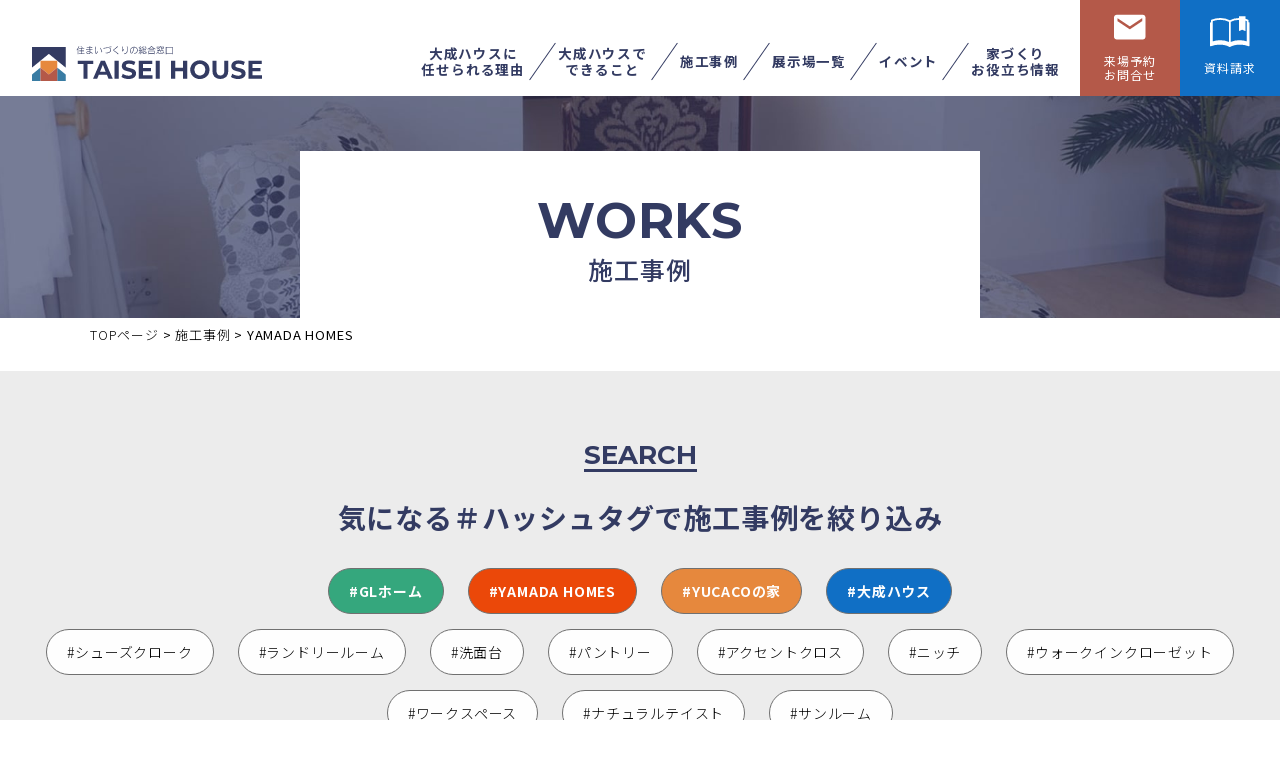

--- FILE ---
content_type: text/html; charset=UTF-8
request_url: https://taisei-house.net/works_brand/yamada/
body_size: 9431
content:
<!doctype html>
<html lang="ja">

<head>
<meta charset="UTF-8">
<meta name="viewport" content="width=device-width, initial-scale=1, user-scalable=yes">
<meta name="format-detection" content="telephone=no">

<link rel="icon" type="image/x-icon" href="https://taisei-house.net/favicon.ico?20240425">
<link rel="apple-touch-icon" type="image/png" href="https://taisei-house.net/apple-touch-icon-180x180.png?20240425">

<link rel="stylesheet" href="https://taisei-house.net/wp-content/themes/taisei-house/css/reset.css" rel="preload" as="style">
<link rel="stylesheet" href="https://taisei-house.net/wp-content/themes/taisei-house/css/normalize.css" rel="preload" as="style">
<link rel="stylesheet" href="https://taisei-house.net/wp-content/themes/taisei-house/css/common.min.css?20240321" rel="preload" as="style">
<link rel="stylesheet" href="https://taisei-house.net/wp-content/themes/taisei-house/style.min.css?20251024" rel="preload" as="style">


<link rel="preconnect" href="https://fonts.googleapis.com">
<link rel="preconnect" href="https://fonts.gstatic.com" crossorigin>
<link href="https://fonts.googleapis.com/css2?family=Montserrat:ital,wght@0,100..900;1,100..900&family=Noto+Sans+JP:wght@100..900&display=swap" rel="stylesheet">

<!--< ?php wp_deregister_script( 'jquery' ); ? >-->
<script src="https://taisei-house.net/wp-content/themes/taisei-house/js/jquery-3.6.2.min.js"></script>


<script>
document.addEventListener('DOMContentLoaded', function() {
  // IntersectionObserverのオプション設定
  const options = {
    root: null,
    rootMargin: "0px",
    threshold: 0.0
  };

  //IntersectionObserverのcallback関数の作成
  const callback = (entries, observer) => {
    entries.forEach( entry => {
      if(entry.isIntersecting) {
        // 要素が交差した際の動作
        entry.target.classList.add('active');
      } else {
        // 要素が交差から外れた際の動作
        //entry.target.classList.remove('active');
      }
    });
  };

  const observer = new IntersectionObserver(callback, options);
  let elements = document.querySelectorAll('.anime');

  elements.forEach(element => {
    observer.observe(element);  // 各要素に対してIntersection Observerを作成
  }); 
});

jQuery(document).ready(function($){
  // アンカーリンク
  var headerHeight = $('header').outerHeight();
  var urlHash = location.hash;
  $('a[href^="#"]').click(function() {
    var href= $(this).attr("href");
    var target = $(href);
    var position = target.offset().top - headerHeight;
    $('body,html').stop().animate({scrollTop:position}, 500);
  });


  // 別ページ アンカーリンク
  var urlHash = location.hash;
  if(urlHash) {
    $('body,html').stop().scrollTop(0);
    setTimeout(function(){
      var target = $(urlHash);
      var position = target.offset().top - headerHeight;
      $('body,html').stop().animate({scrollTop:position}, 0);
    }, 100);
  }

  // ヘッダーメニュー
  $(".header_menubutton").click(function(){
    $('header').toggleClass('active');
  });
  $(".header_back").click(function(){
    $('header').removeClass('active');
  });

  $('header .header_menu a[href^="#"]').click(function() {
    $('header').removeClass('active');
  });

  //$(".header_menu .main .a.pc").mouseenter(function(){
  $(".header_menu .main .a.pc").mouseenter(function(){
    $('header .sub_menu.pc').addClass('active');
  });
  $("header").mouseleave(function(){
    $('header .sub_menu.pc').removeClass('active');
  });
  $(".header_menu .main .a.sp").click(function(){
    $('header .sub_menu.sp').slideToggle();
  });

  // ボタン固定
  jQuery(window).scroll(function() {
    let scrollTop = jQuery(window).scrollTop(); // スクロール上部の位置
    let areaTop = jQuery("#fixed_content").offset().top; // 対象エリアの上部の位置
    let areaBottom = areaTop + jQuery("#fixed_content").innerHeight(); // 対象エリアの下部の位置
    var fixedbtn = $('.fixed_btn');
    if (scrollTop > areaTop && scrollTop < areaBottom) {
      fixedbtn.addClass('active');
    } else {
      fixedbtn.removeClass('active');
    }
  });  
});
</script>













		<!-- All in One SEO 4.9.3 - aioseo.com -->
		<title>YAMADA HOMES - 大成ハウス</title>
	<meta name="robots" content="max-image-preview:large" />
	<link rel="canonical" href="https://taisei-house.net/works_brand/yamada/" />
	<meta name="generator" content="All in One SEO (AIOSEO) 4.9.3" />
		<script type="application/ld+json" class="aioseo-schema">
			{"@context":"https:\/\/schema.org","@graph":[{"@type":"BreadcrumbList","@id":"https:\/\/taisei-house.net\/works_brand\/yamada\/#breadcrumblist","itemListElement":[{"@type":"ListItem","@id":"https:\/\/taisei-house.net#listItem","position":1,"name":"\u30db\u30fc\u30e0","item":"https:\/\/taisei-house.net","nextItem":{"@type":"ListItem","@id":"https:\/\/taisei-house.net\/works_brand\/yamada\/#listItem","name":"YAMADA HOMES"}},{"@type":"ListItem","@id":"https:\/\/taisei-house.net\/works_brand\/yamada\/#listItem","position":2,"name":"YAMADA HOMES","previousItem":{"@type":"ListItem","@id":"https:\/\/taisei-house.net#listItem","name":"\u30db\u30fc\u30e0"}}]},{"@type":"CollectionPage","@id":"https:\/\/taisei-house.net\/works_brand\/yamada\/#collectionpage","url":"https:\/\/taisei-house.net\/works_brand\/yamada\/","name":"YAMADA HOMES - \u5927\u6210\u30cf\u30a6\u30b9","inLanguage":"ja","isPartOf":{"@id":"https:\/\/taisei-house.net\/#website"},"breadcrumb":{"@id":"https:\/\/taisei-house.net\/works_brand\/yamada\/#breadcrumblist"}},{"@type":"Organization","@id":"https:\/\/taisei-house.net\/#organization","name":"\u5927\u6210\u30cf\u30a6\u30b9","description":"\u4f1a\u6d25\u30fb\u90e1\u5c71\u30fb\u3044\u308f\u304d\u306e\u4f4f\u307e\u3044\u3065\u304f\u308a\u306e\u7dcf\u5408\u7a93\u53e3","url":"https:\/\/taisei-house.net\/","telephone":"+81242324300","logo":{"@type":"ImageObject","url":"https:\/\/taisei-house.net\/wp-content\/uploads\/logo01.png","@id":"https:\/\/taisei-house.net\/works_brand\/yamada\/#organizationLogo","width":500,"height":500},"image":{"@id":"https:\/\/taisei-house.net\/works_brand\/yamada\/#organizationLogo"},"sameAs":["https:\/\/www.instagram.com\/gl_home_aizu\/","https:\/\/www.youtube.com\/channel\/UCsgKxhVy1AF7luk_LH5im0Q"]},{"@type":"WebSite","@id":"https:\/\/taisei-house.net\/#website","url":"https:\/\/taisei-house.net\/","name":"\u5927\u6210\u30cf\u30a6\u30b9","description":"\u4f1a\u6d25\u30fb\u90e1\u5c71\u30fb\u3044\u308f\u304d\u306e\u4f4f\u307e\u3044\u3065\u304f\u308a\u306e\u7dcf\u5408\u7a93\u53e3","inLanguage":"ja","publisher":{"@id":"https:\/\/taisei-house.net\/#organization"}}]}
		</script>
		<!-- All in One SEO -->

	    <script>
	        var ajaxurl = "https://taisei-house.net/wp-admin/admin-ajax.php";
	    </script>
	<link rel="alternate" type="application/rss+xml" title="大成ハウス &raquo; YAMADA HOMES ブランド のフィード" href="https://taisei-house.net/works_brand/yamada/feed/" />
		<!-- This site uses the Google Analytics by MonsterInsights plugin v8.15 - Using Analytics tracking - https://www.monsterinsights.com/ -->
		<!-- Note: MonsterInsights is not currently configured on this site. The site owner needs to authenticate with Google Analytics in the MonsterInsights settings panel. -->
					<!-- No UA code set -->
				<!-- / Google Analytics by MonsterInsights -->
		<link rel='stylesheet' id='sbi_styles-css' href='https://taisei-house.net/wp-content/plugins/instagram-feed/css/sbi-styles.min.css?ver=6.10.0' type='text/css' media='all' />
<link rel='stylesheet' id='wp-block-library-css' href='https://taisei-house.net/wp-includes/css/dist/block-library/style.min.css?ver=6.5.7' type='text/css' media='all' />
<link rel='stylesheet' id='aioseo/css/src/vue/standalone/blocks/table-of-contents/global.scss-css' href='https://taisei-house.net/wp-content/plugins/all-in-one-seo-pack/dist/Lite/assets/css/table-of-contents/global.e90f6d47.css?ver=4.9.3' type='text/css' media='all' />
<style id='classic-theme-styles-inline-css' type='text/css'>
/*! This file is auto-generated */
.wp-block-button__link{color:#fff;background-color:#32373c;border-radius:9999px;box-shadow:none;text-decoration:none;padding:calc(.667em + 2px) calc(1.333em + 2px);font-size:1.125em}.wp-block-file__button{background:#32373c;color:#fff;text-decoration:none}
</style>
<style id='global-styles-inline-css' type='text/css'>
body{--wp--preset--color--black: #000000;--wp--preset--color--cyan-bluish-gray: #abb8c3;--wp--preset--color--white: #ffffff;--wp--preset--color--pale-pink: #f78da7;--wp--preset--color--vivid-red: #cf2e2e;--wp--preset--color--luminous-vivid-orange: #ff6900;--wp--preset--color--luminous-vivid-amber: #fcb900;--wp--preset--color--light-green-cyan: #7bdcb5;--wp--preset--color--vivid-green-cyan: #00d084;--wp--preset--color--pale-cyan-blue: #8ed1fc;--wp--preset--color--vivid-cyan-blue: #0693e3;--wp--preset--color--vivid-purple: #9b51e0;--wp--preset--gradient--vivid-cyan-blue-to-vivid-purple: linear-gradient(135deg,rgba(6,147,227,1) 0%,rgb(155,81,224) 100%);--wp--preset--gradient--light-green-cyan-to-vivid-green-cyan: linear-gradient(135deg,rgb(122,220,180) 0%,rgb(0,208,130) 100%);--wp--preset--gradient--luminous-vivid-amber-to-luminous-vivid-orange: linear-gradient(135deg,rgba(252,185,0,1) 0%,rgba(255,105,0,1) 100%);--wp--preset--gradient--luminous-vivid-orange-to-vivid-red: linear-gradient(135deg,rgba(255,105,0,1) 0%,rgb(207,46,46) 100%);--wp--preset--gradient--very-light-gray-to-cyan-bluish-gray: linear-gradient(135deg,rgb(238,238,238) 0%,rgb(169,184,195) 100%);--wp--preset--gradient--cool-to-warm-spectrum: linear-gradient(135deg,rgb(74,234,220) 0%,rgb(151,120,209) 20%,rgb(207,42,186) 40%,rgb(238,44,130) 60%,rgb(251,105,98) 80%,rgb(254,248,76) 100%);--wp--preset--gradient--blush-light-purple: linear-gradient(135deg,rgb(255,206,236) 0%,rgb(152,150,240) 100%);--wp--preset--gradient--blush-bordeaux: linear-gradient(135deg,rgb(254,205,165) 0%,rgb(254,45,45) 50%,rgb(107,0,62) 100%);--wp--preset--gradient--luminous-dusk: linear-gradient(135deg,rgb(255,203,112) 0%,rgb(199,81,192) 50%,rgb(65,88,208) 100%);--wp--preset--gradient--pale-ocean: linear-gradient(135deg,rgb(255,245,203) 0%,rgb(182,227,212) 50%,rgb(51,167,181) 100%);--wp--preset--gradient--electric-grass: linear-gradient(135deg,rgb(202,248,128) 0%,rgb(113,206,126) 100%);--wp--preset--gradient--midnight: linear-gradient(135deg,rgb(2,3,129) 0%,rgb(40,116,252) 100%);--wp--preset--font-size--small: 13px;--wp--preset--font-size--medium: 20px;--wp--preset--font-size--large: 36px;--wp--preset--font-size--x-large: 42px;--wp--preset--spacing--20: 0.44rem;--wp--preset--spacing--30: 0.67rem;--wp--preset--spacing--40: 1rem;--wp--preset--spacing--50: 1.5rem;--wp--preset--spacing--60: 2.25rem;--wp--preset--spacing--70: 3.38rem;--wp--preset--spacing--80: 5.06rem;--wp--preset--shadow--natural: 6px 6px 9px rgba(0, 0, 0, 0.2);--wp--preset--shadow--deep: 12px 12px 50px rgba(0, 0, 0, 0.4);--wp--preset--shadow--sharp: 6px 6px 0px rgba(0, 0, 0, 0.2);--wp--preset--shadow--outlined: 6px 6px 0px -3px rgba(255, 255, 255, 1), 6px 6px rgba(0, 0, 0, 1);--wp--preset--shadow--crisp: 6px 6px 0px rgba(0, 0, 0, 1);}:where(.is-layout-flex){gap: 0.5em;}:where(.is-layout-grid){gap: 0.5em;}body .is-layout-flex{display: flex;}body .is-layout-flex{flex-wrap: wrap;align-items: center;}body .is-layout-flex > *{margin: 0;}body .is-layout-grid{display: grid;}body .is-layout-grid > *{margin: 0;}:where(.wp-block-columns.is-layout-flex){gap: 2em;}:where(.wp-block-columns.is-layout-grid){gap: 2em;}:where(.wp-block-post-template.is-layout-flex){gap: 1.25em;}:where(.wp-block-post-template.is-layout-grid){gap: 1.25em;}.has-black-color{color: var(--wp--preset--color--black) !important;}.has-cyan-bluish-gray-color{color: var(--wp--preset--color--cyan-bluish-gray) !important;}.has-white-color{color: var(--wp--preset--color--white) !important;}.has-pale-pink-color{color: var(--wp--preset--color--pale-pink) !important;}.has-vivid-red-color{color: var(--wp--preset--color--vivid-red) !important;}.has-luminous-vivid-orange-color{color: var(--wp--preset--color--luminous-vivid-orange) !important;}.has-luminous-vivid-amber-color{color: var(--wp--preset--color--luminous-vivid-amber) !important;}.has-light-green-cyan-color{color: var(--wp--preset--color--light-green-cyan) !important;}.has-vivid-green-cyan-color{color: var(--wp--preset--color--vivid-green-cyan) !important;}.has-pale-cyan-blue-color{color: var(--wp--preset--color--pale-cyan-blue) !important;}.has-vivid-cyan-blue-color{color: var(--wp--preset--color--vivid-cyan-blue) !important;}.has-vivid-purple-color{color: var(--wp--preset--color--vivid-purple) !important;}.has-black-background-color{background-color: var(--wp--preset--color--black) !important;}.has-cyan-bluish-gray-background-color{background-color: var(--wp--preset--color--cyan-bluish-gray) !important;}.has-white-background-color{background-color: var(--wp--preset--color--white) !important;}.has-pale-pink-background-color{background-color: var(--wp--preset--color--pale-pink) !important;}.has-vivid-red-background-color{background-color: var(--wp--preset--color--vivid-red) !important;}.has-luminous-vivid-orange-background-color{background-color: var(--wp--preset--color--luminous-vivid-orange) !important;}.has-luminous-vivid-amber-background-color{background-color: var(--wp--preset--color--luminous-vivid-amber) !important;}.has-light-green-cyan-background-color{background-color: var(--wp--preset--color--light-green-cyan) !important;}.has-vivid-green-cyan-background-color{background-color: var(--wp--preset--color--vivid-green-cyan) !important;}.has-pale-cyan-blue-background-color{background-color: var(--wp--preset--color--pale-cyan-blue) !important;}.has-vivid-cyan-blue-background-color{background-color: var(--wp--preset--color--vivid-cyan-blue) !important;}.has-vivid-purple-background-color{background-color: var(--wp--preset--color--vivid-purple) !important;}.has-black-border-color{border-color: var(--wp--preset--color--black) !important;}.has-cyan-bluish-gray-border-color{border-color: var(--wp--preset--color--cyan-bluish-gray) !important;}.has-white-border-color{border-color: var(--wp--preset--color--white) !important;}.has-pale-pink-border-color{border-color: var(--wp--preset--color--pale-pink) !important;}.has-vivid-red-border-color{border-color: var(--wp--preset--color--vivid-red) !important;}.has-luminous-vivid-orange-border-color{border-color: var(--wp--preset--color--luminous-vivid-orange) !important;}.has-luminous-vivid-amber-border-color{border-color: var(--wp--preset--color--luminous-vivid-amber) !important;}.has-light-green-cyan-border-color{border-color: var(--wp--preset--color--light-green-cyan) !important;}.has-vivid-green-cyan-border-color{border-color: var(--wp--preset--color--vivid-green-cyan) !important;}.has-pale-cyan-blue-border-color{border-color: var(--wp--preset--color--pale-cyan-blue) !important;}.has-vivid-cyan-blue-border-color{border-color: var(--wp--preset--color--vivid-cyan-blue) !important;}.has-vivid-purple-border-color{border-color: var(--wp--preset--color--vivid-purple) !important;}.has-vivid-cyan-blue-to-vivid-purple-gradient-background{background: var(--wp--preset--gradient--vivid-cyan-blue-to-vivid-purple) !important;}.has-light-green-cyan-to-vivid-green-cyan-gradient-background{background: var(--wp--preset--gradient--light-green-cyan-to-vivid-green-cyan) !important;}.has-luminous-vivid-amber-to-luminous-vivid-orange-gradient-background{background: var(--wp--preset--gradient--luminous-vivid-amber-to-luminous-vivid-orange) !important;}.has-luminous-vivid-orange-to-vivid-red-gradient-background{background: var(--wp--preset--gradient--luminous-vivid-orange-to-vivid-red) !important;}.has-very-light-gray-to-cyan-bluish-gray-gradient-background{background: var(--wp--preset--gradient--very-light-gray-to-cyan-bluish-gray) !important;}.has-cool-to-warm-spectrum-gradient-background{background: var(--wp--preset--gradient--cool-to-warm-spectrum) !important;}.has-blush-light-purple-gradient-background{background: var(--wp--preset--gradient--blush-light-purple) !important;}.has-blush-bordeaux-gradient-background{background: var(--wp--preset--gradient--blush-bordeaux) !important;}.has-luminous-dusk-gradient-background{background: var(--wp--preset--gradient--luminous-dusk) !important;}.has-pale-ocean-gradient-background{background: var(--wp--preset--gradient--pale-ocean) !important;}.has-electric-grass-gradient-background{background: var(--wp--preset--gradient--electric-grass) !important;}.has-midnight-gradient-background{background: var(--wp--preset--gradient--midnight) !important;}.has-small-font-size{font-size: var(--wp--preset--font-size--small) !important;}.has-medium-font-size{font-size: var(--wp--preset--font-size--medium) !important;}.has-large-font-size{font-size: var(--wp--preset--font-size--large) !important;}.has-x-large-font-size{font-size: var(--wp--preset--font-size--x-large) !important;}
.wp-block-navigation a:where(:not(.wp-element-button)){color: inherit;}
:where(.wp-block-post-template.is-layout-flex){gap: 1.25em;}:where(.wp-block-post-template.is-layout-grid){gap: 1.25em;}
:where(.wp-block-columns.is-layout-flex){gap: 2em;}:where(.wp-block-columns.is-layout-grid){gap: 2em;}
.wp-block-pullquote{font-size: 1.5em;line-height: 1.6;}
</style>
<link rel='stylesheet' id='wp-pagenavi-css' href='https://taisei-house.net/wp-content/plugins/wp-pagenavi/pagenavi-css.css?ver=2.70' type='text/css' media='all' />
<link rel='stylesheet' id='yesno_style-css' href='https://taisei-house.net/wp-content/plugins/yesno/css/style.css?ver=1.0.12' type='text/css' media='all' />
<script type="text/javascript" src="https://taisei-house.net/wp-includes/js/jquery/jquery.min.js?ver=3.7.1" id="jquery-core-js"></script>
<script type="text/javascript" src="https://taisei-house.net/wp-includes/js/jquery/jquery-migrate.min.js?ver=3.4.1" id="jquery-migrate-js"></script>
<noscript><style>.lazyload[data-src]{display:none !important;}</style></noscript><style>.lazyload{background-image:none !important;}.lazyload:before{background-image:none !important;}</style>

<!-- Global site tag (gtag.js) - Google Ads: 778373128 -->
<script async src="https://www.googletagmanager.com/gtag/js?id=AW-778373128"></script>
<script>
  window.dataLayer = window.dataLayer || [];
  function gtag(){dataLayer.push(arguments);}
  gtag('js', new Date());

  gtag('config', 'AW-778373128');
	gtag('event', 'page_view', {
    'send_to': 'AW-778373128',
    'user_id': 'replace with value'
  });
</script>


<!-- Google Tag Manager -->
<script>(function(w,d,s,l,i){w[l]=w[l]||[];w[l].push({'gtm.start':
new Date().getTime(),event:'gtm.js'});var f=d.getElementsByTagName(s)[0],
j=d.createElement(s),dl=l!='dataLayer'?'&l='+l:'';j.async=true;j.src=
'https://www.googletagmanager.com/gtm.js?id='+i+dl;f.parentNode.insertBefore(j,f);
})(window,document,'script','dataLayer','GTM-PCFXRZM');</script>
<!-- End Google Tag Manager -->







</head>



<body id="works">

<div id="all">


<header>
<div class="waku">
<div class="header_ttl"><a href="https://taisei-house.net"><img src="[data-uri]" alt="住まいづくりの総合窓口 大成ハウス" data-src="https://taisei-house.net/img/common/logo.svg" decoding="async" class="lazyload"><noscript><img src="https://taisei-house.net/img/common/logo.svg" alt="住まいづくりの総合窓口 大成ハウス" data-eio="l"></noscript></a></div>

<div class="header_menu">
<div>
<div class="ttl"><a href="https://taisei-house.net"><img src="[data-uri]" alt="住まいづくりの総合窓口 大成ハウス" data-src="https://taisei-house.net/img/common/logo.svg" decoding="async" class="lazyload"><noscript><img src="https://taisei-house.net/img/common/logo.svg" alt="住まいづくりの総合窓口 大成ハウス" data-eio="l"></noscript></a></div>
<ul class="main">
<li class="sp"><a href="https://taisei-house.net"><div>トップ</div></a></li>
<li><a href="https://taisei-house.net/reason"><div>大成ハウスに<br>任せられる理由</div></a></li>
<li><div class="a sp"><div>大成ハウスで<br>できること</div></div><div class="a pc"><div>大成ハウスで<br>できること</div></div>
<div class="sub_menu sp">
<div><a href="https://taisei-house.net/custom_house"><div><div>注文住宅を<br>建てる</div></div></a></div>
<div><a href="https://taisei-house.net/spec_house"><div><div>分譲・中古<br>住宅を買う</div></div></a></div>
<div><a href="https://taisei-house.net/buy_land"><div><div>土地を探す</div></div></a></div>
<div><a href="https://taisei-house.net/real_estate_sale"><div><div>不動産を売る/家を住み替える</div></div></a></div>
<div><a href="https://taisei-house.net/reform"><div><div>リフォームする</div></div></a></div>
<div><a href="https://taisei-house.net#home10"><div><div>展示場へ行く</div></div></a></div>
</div>
</li>

<li><a href="https://taisei-house.net/works"><div>施工事例</div></a></li>
<li><a href="https://taisei-house.net#home10"><div>展示場一覧</div></a></li>
<li><a href="https://taisei-house.net/event"><div>イベント</div></a></li>
<li><a href="https://taisei-house.net#home13"><div>家づくり<br>お役立ち情報</div></a></li>
</ul>
<div class="sub">
<div><a href="https://taisei-house.net/contact_reserve"><div><div>来場予約<br><div>･</div>お問合せ</div></div></a></div>
<div><a href="https://taisei-house.net/contact_document"><div><div>資料請求</div></div></a></div>

</div>
<div class="etc"><a href="https://taisei-house.net/privacy_policy">プライバシーポリシー</a></div>
</div>
</div>
<div class="header_menubutton">
<div>
<div></div>
<div></div>
<div></div>
</div>
</div>
<div class="header_back"></div>
</div>
<div class="sub_menu pc">
<div><a href="https://taisei-house.net/custom_house"><div><div>注文住宅を<br>建てる</div></div></a></div>
<div><a href="https://taisei-house.net/spec_house"><div><div>分譲・中古<br>住宅を買う</div></div></a></div>
<div><a href="https://taisei-house.net/buy_land"><div><div>土地を探す</div></div></a></div>
<div><a href="https://taisei-house.net/real_estate_sale"><div><div>不動産を売る<br>家を住み替える</div></div></a></div>
<div><a href="https://taisei-house.net/reform"><div><div>リフォームする</div></div></a></div>
<div><a href="https://taisei-house.net#home10"><div><div>展示場へ行く</div></div></a></div>
</div>
</header>



<article id="page_top">


<section id="page_catch">
<div class="box">
<div class="txt">
<div class="en">WORKS</div>
<h1 class="ttl">施工事例</h1>
</div>
</div>
</section>

<div id="topic_path">
<div>
<span property="itemListElement" typeof="ListItem"><a property="item" typeof="WebPage" title="大成ハウスへ移動する" href="https://taisei-house.net" class="home" ><span property="name">TOPページ</span></a><meta property="position" content="1"></span> &gt; <span property="itemListElement" typeof="ListItem"><a property="item" typeof="WebPage" title="施工事例へ移動する" href="https://taisei-house.net/works/" class="archive post-works-archive" ><span property="name">施工事例</span></a><meta property="position" content="2"></span> &gt; <span property="itemListElement" typeof="ListItem"><span property="name" class="archive taxonomy works_brand current-item">YAMADA HOMES</span><meta property="url" content="https://taisei-house.net/works_brand/yamada/"><meta property="position" content="3"></span></div>
</div><!--topic_path-->


<section id="works-category01">

<div class="inner135 fade_in anime">
<div>

<h2 class="ttl16 en"><span>SEARCH</span></h2>

<p>気になる＃ハッシュタグで<br class="sp">施工事例を絞り込み</p>

<ul class="visual05 brand">
<li class="gl"><a href="https://taisei-house.net/works_brand/gl">#GLホーム</a></li>
<li class="yamada"><a href="https://taisei-house.net/works_brand/yamada">#YAMADA HOMES</a></li>
<li class="yucaco"><a href="https://taisei-house.net/works_brand/yucaco">#YUCACOの家</a></li>
<li class="taisei"><a href="https://taisei-house.net/works_brand/taisei">#大成ハウス</a></li>
</ul>



<ul class="visual05">
<li><a href="https://taisei-house.net/works_tag/%e3%82%b7%e3%83%a5%e3%83%bc%e3%82%ba%e3%82%af%e3%83%ad%e3%83%bc%e3%82%af/">#シューズクローク</a></li><li><a href="https://taisei-house.net/works_tag/%e3%83%a9%e3%83%b3%e3%83%89%e3%83%aa%e3%83%bc%e3%83%ab%e3%83%bc%e3%83%a0/">#ランドリールーム</a></li><li><a href="https://taisei-house.net/works_tag/%e6%b4%97%e9%9d%a2%e5%8f%b0/">#洗面台</a></li><li><a href="https://taisei-house.net/works_tag/%e3%83%91%e3%83%b3%e3%83%88%e3%83%aa%e3%83%bc/">#パントリー</a></li><li><a href="https://taisei-house.net/works_tag/%e3%82%a2%e3%82%af%e3%82%bb%e3%83%b3%e3%83%88%e3%82%af%e3%83%ad%e3%82%b9/">#アクセントクロス</a></li><li><a href="https://taisei-house.net/works_tag/%e3%83%8b%e3%83%83%e3%83%81/">#ニッチ</a></li><li><a href="https://taisei-house.net/works_tag/%e3%82%a6%e3%82%a9%e3%83%bc%e3%82%af%e3%82%a4%e3%83%b3%e3%82%af%e3%83%ad%e3%83%bc%e3%82%bc%e3%83%83%e3%83%88/">#ウォークインクローゼット</a></li><li><a href="https://taisei-house.net/works_tag/%e3%83%af%e3%83%bc%e3%82%af%e3%82%b9%e3%83%9a%e3%83%bc%e3%82%b9/">#ワークスペース</a></li><li><a href="https://taisei-house.net/works_tag/%e3%83%8a%e3%83%81%e3%83%a5%e3%83%a9%e3%83%ab%e3%83%86%e3%82%a4%e3%82%b9%e3%83%88/">#ナチュラルテイスト</a></li><li><a href="https://taisei-house.net/works_tag/%e3%82%b5%e3%83%b3%e3%83%ab%e3%83%bc%e3%83%a0/">#サンルーム</a></li></ul>



</div>
</div>
</section>


<section id="works-category02">
<div class="inner135">
<div>

<div class="etc_li_box">

<ul class="visual06">


<li class="li">
<div>
<div class="main">
<a href="https://taisei-house.net/works/9040/">
<div class="img">
<img width="1920" height="1440" src="[data-uri]" class="attachment-9999x9999 size-9999x9999 wp-post-image lazyload" alt="" decoding="async" fetchpriority="high"   data-src="https://taisei-house.net/wp-content/uploads/IMG_6523.jpg" data-srcset="https://taisei-house.net/wp-content/uploads/IMG_6523.jpg 1920w, https://taisei-house.net/wp-content/uploads/IMG_6523-500x375.jpg 500w, https://taisei-house.net/wp-content/uploads/IMG_6523-1024x768.jpg 1024w, https://taisei-house.net/wp-content/uploads/IMG_6523-768x576.jpg 768w, https://taisei-house.net/wp-content/uploads/IMG_6523-1536x1152.jpg 1536w" data-sizes="auto" data-eio-rwidth="1920" data-eio-rheight="1440" /><noscript><img width="1920" height="1440" src="https://taisei-house.net/wp-content/uploads/IMG_6523.jpg" class="attachment-9999x9999 size-9999x9999 wp-post-image" alt="" decoding="async" fetchpriority="high" srcset="https://taisei-house.net/wp-content/uploads/IMG_6523.jpg 1920w, https://taisei-house.net/wp-content/uploads/IMG_6523-500x375.jpg 500w, https://taisei-house.net/wp-content/uploads/IMG_6523-1024x768.jpg 1024w, https://taisei-house.net/wp-content/uploads/IMG_6523-768x576.jpg 768w, https://taisei-house.net/wp-content/uploads/IMG_6523-1536x1152.jpg 1536w" sizes="(max-width: 1920px) 100vw, 1920px" data-eio="l" /></noscript><div class="tag yamada"><img src="[data-uri]" alt="" data-src="https://taisei-house.net/img/main/icon_yamada_w.svg" decoding="async" class="lazyload"><noscript><img src="https://taisei-house.net/img/main/icon_yamada_w.svg" alt="" data-eio="l"></noscript></div></div>
<div class="txt"><h3>【会津若松市】木目調がかわいいナチュラルテイストのお家</h3></div> 
<div class="etc_link"><p>詳しく見る</p></div>
</a>
</div>


<div class="sub"><ul class="visual05 sub min01"><li><a href="https://taisei-house.net/works_tag/ナチュラルテイスト">#ナチュラルテイスト</a></li>
<li><a href="https://taisei-house.net/works_tag/リビングイン階段">#リビングイン階段</a></li>
<li><a href="https://taisei-house.net/works_tag/下がり天井">#下がり天井</a></li>
<li><a href="https://taisei-house.net/works_tag/対面キッチン">#対面キッチン</a></li>
<li><a href="https://taisei-house.net/works_tag/小上がり">#小上がり</a></li>
<li><a href="https://taisei-house.net/works_tag/書斎スペース">#書斎スペース</a></li>
<li><a href="https://taisei-house.net/works_tag/水回り動線">#水回り動線</a></li>
</ul></div>


</li>     


<li class="li">
<div>
<div class="main">
<a href="https://taisei-house.net/works/9017/">
<div class="img">
<img width="1920" height="1440" src="[data-uri]" class="attachment-9999x9999 size-9999x9999 wp-post-image lazyload" alt="" decoding="async"   data-src="https://taisei-house.net/wp-content/uploads/IMG_6012.jpg" data-srcset="https://taisei-house.net/wp-content/uploads/IMG_6012.jpg 1920w, https://taisei-house.net/wp-content/uploads/IMG_6012-500x375.jpg 500w, https://taisei-house.net/wp-content/uploads/IMG_6012-1024x768.jpg 1024w, https://taisei-house.net/wp-content/uploads/IMG_6012-768x576.jpg 768w, https://taisei-house.net/wp-content/uploads/IMG_6012-1536x1152.jpg 1536w" data-sizes="auto" data-eio-rwidth="1920" data-eio-rheight="1440" /><noscript><img width="1920" height="1440" src="https://taisei-house.net/wp-content/uploads/IMG_6012.jpg" class="attachment-9999x9999 size-9999x9999 wp-post-image" alt="" decoding="async" srcset="https://taisei-house.net/wp-content/uploads/IMG_6012.jpg 1920w, https://taisei-house.net/wp-content/uploads/IMG_6012-500x375.jpg 500w, https://taisei-house.net/wp-content/uploads/IMG_6012-1024x768.jpg 1024w, https://taisei-house.net/wp-content/uploads/IMG_6012-768x576.jpg 768w, https://taisei-house.net/wp-content/uploads/IMG_6012-1536x1152.jpg 1536w" sizes="(max-width: 1920px) 100vw, 1920px" data-eio="l" /></noscript><div class="tag yamada"><img src="[data-uri]" alt="" data-src="https://taisei-house.net/img/main/icon_yamada_w.svg" decoding="async" class="lazyload"><noscript><img src="https://taisei-house.net/img/main/icon_yamada_w.svg" alt="" data-eio="l"></noscript></div></div>
<div class="txt"><h3>【会津若松市】クールなシンプルモダンのお家</h3></div> 
<div class="etc_link"><p>詳しく見る</p></div>
</a>
</div>


<div class="sub"><ul class="visual05 sub min01"><li><a href="https://taisei-house.net/works_tag/アクセントクロス">#アクセントクロス</a></li>
<li><a href="https://taisei-house.net/works_tag/タタミスペース">#タタミスペース</a></li>
<li><a href="https://taisei-house.net/works_tag/リビングイン階段">#リビングイン階段</a></li>
<li><a href="https://taisei-house.net/works_tag/下がり天井">#下がり天井</a></li>
</ul></div>


</li>     


<li class="li">
<div>
<div class="main">
<a href="https://taisei-house.net/works/8633/">
<div class="img">
<img width="1920" height="1440" src="[data-uri]" class="attachment-9999x9999 size-9999x9999 wp-post-image lazyload" alt="" decoding="async"   data-src="https://taisei-house.net/wp-content/uploads/IMG_2843.jpg" data-srcset="https://taisei-house.net/wp-content/uploads/IMG_2843.jpg 1920w, https://taisei-house.net/wp-content/uploads/IMG_2843-500x375.jpg 500w, https://taisei-house.net/wp-content/uploads/IMG_2843-1024x768.jpg 1024w, https://taisei-house.net/wp-content/uploads/IMG_2843-768x576.jpg 768w, https://taisei-house.net/wp-content/uploads/IMG_2843-1536x1152.jpg 1536w" data-sizes="auto" data-eio-rwidth="1920" data-eio-rheight="1440" /><noscript><img width="1920" height="1440" src="https://taisei-house.net/wp-content/uploads/IMG_2843.jpg" class="attachment-9999x9999 size-9999x9999 wp-post-image" alt="" decoding="async" srcset="https://taisei-house.net/wp-content/uploads/IMG_2843.jpg 1920w, https://taisei-house.net/wp-content/uploads/IMG_2843-500x375.jpg 500w, https://taisei-house.net/wp-content/uploads/IMG_2843-1024x768.jpg 1024w, https://taisei-house.net/wp-content/uploads/IMG_2843-768x576.jpg 768w, https://taisei-house.net/wp-content/uploads/IMG_2843-1536x1152.jpg 1536w" sizes="(max-width: 1920px) 100vw, 1920px" data-eio="l" /></noscript><div class="tag yamada"><img src="[data-uri]" alt="" data-src="https://taisei-house.net/img/main/icon_yamada_w.svg" decoding="async" class="lazyload"><noscript><img src="https://taisei-house.net/img/main/icon_yamada_w.svg" alt="" data-eio="l"></noscript></div></div>
<div class="txt"><h3>【会津若松市】統一感のあるフレンチスタイルのお家</h3></div> 
<div class="etc_link"><p>詳しく見る</p></div>
</a>
</div>


<div class="sub"><ul class="visual05 sub min01"><li><a href="https://taisei-house.net/works_tag/ウォークインクローゼット">#ウォークインクローゼット</a></li>
<li><a href="https://taisei-house.net/works_tag/オープンキッチン">#オープンキッチン</a></li>
<li><a href="https://taisei-house.net/works_tag/オープンクローゼット">#オープンクローゼット</a></li>
<li><a href="https://taisei-house.net/works_tag/シンプル">#シンプル</a></li>
<li><a href="https://taisei-house.net/works_tag/タタミルーム">#タタミルーム</a></li>
<li><a href="https://taisei-house.net/works_tag/ランドリールーム">#ランドリールーム</a></li>
<li><a href="https://taisei-house.net/works_tag/対面式キッチン">#対面式キッチン</a></li>
</ul></div>


</li>     


<li class="li">
<div>
<div class="main">
<a href="https://taisei-house.net/works/8596/">
<div class="img">
<img src="[data-uri]" alt="" data-src="https://taisei-house.net/wp-content/uploads/外観背景ぼかし-2-500x375.jpg" decoding="async" class="lazyload" width="500" height="375" data-eio-rwidth="500" data-eio-rheight="375"><noscript><img src="https://taisei-house.net/wp-content/uploads/外観背景ぼかし-2-500x375.jpg" alt="" data-eio="l"></noscript>
<div class="tag yamada"><img src="[data-uri]" alt="" data-src="https://taisei-house.net/img/main/icon_yamada_w.svg" decoding="async" class="lazyload"><noscript><img src="https://taisei-house.net/img/main/icon_yamada_w.svg" alt="" data-eio="l"></noscript></div></div>
<div class="txt"><h3>【会津若松市】回遊できる生活動線や収納スペースの配置にこだわったお家</h3></div> 
<div class="etc_link"><p>詳しく見る</p></div>
</a>
</div>


<div class="sub"><ul class="visual05 sub min01"><li><a href="https://taisei-house.net/works_tag/アクセントクロス">#アクセントクロス</a></li>
<li><a href="https://taisei-house.net/works_tag/ウォークインクローゼット">#ウォークインクローゼット</a></li>
<li><a href="https://taisei-house.net/works_tag/オープンキッチン">#オープンキッチン</a></li>
<li><a href="https://taisei-house.net/works_tag/クローゼット">#クローゼット</a></li>
<li><a href="https://taisei-house.net/works_tag/サンルーム">#サンルーム</a></li>
<li><a href="https://taisei-house.net/works_tag/シューズクローク">#シューズクローク</a></li>
<li><a href="https://taisei-house.net/works_tag/トイレ">#トイレ</a></li>
<li><a href="https://taisei-house.net/works_tag/ナチュラルテイスト">#ナチュラルテイスト</a></li>
<li><a href="https://taisei-house.net/works_tag/ファミリークローク">#ファミリークローク</a></li>
<li><a href="https://taisei-house.net/works_tag/ランドリールーム">#ランドリールーム</a></li>
<li><a href="https://taisei-house.net/works_tag/ワークスペース">#ワークスペース</a></li>
<li><a href="https://taisei-house.net/works_tag/回遊動線">#回遊動線</a></li>
<li><a href="https://taisei-house.net/works_tag/家事ラク動線">#家事ラク動線</a></li>
<li><a href="https://taisei-house.net/works_tag/棚">#棚</a></li>
<li><a href="https://taisei-house.net/works_tag/水回り動線">#水回り動線</a></li>
<li><a href="https://taisei-house.net/works_tag/洗面台">#洗面台</a></li>
<li><a href="https://taisei-house.net/works_tag/玄関収納">#玄関収納</a></li>
</ul></div>


</li>     


<li class="li">
<div>
<div class="main">
<a href="https://taisei-house.net/works/8573/">
<div class="img">
<img src="[data-uri]" alt="" data-src="https://taisei-house.net/wp-content/uploads/IMG_5031-4-500x486.jpg" decoding="async" class="lazyload" width="500" height="486" data-eio-rwidth="500" data-eio-rheight="486"><noscript><img src="https://taisei-house.net/wp-content/uploads/IMG_5031-4-500x486.jpg" alt="" data-eio="l"></noscript>
<div class="tag yamada"><img src="[data-uri]" alt="" data-src="https://taisei-house.net/img/main/icon_yamada_w.svg" decoding="async" class="lazyload"><noscript><img src="https://taisei-house.net/img/main/icon_yamada_w.svg" alt="" data-eio="l"></noscript></div></div>
<div class="txt"><h3>【会津若松市】素材感を活かした心地の良いデザインのお家</h3></div> 
<div class="etc_link"><p>詳しく見る</p></div>
</a>
</div>


<div class="sub"><ul class="visual05 sub min01"><li><a href="https://taisei-house.net/works_tag/アクセントクロス">#アクセントクロス</a></li>
<li><a href="https://taisei-house.net/works_tag/ウォークインクローゼット">#ウォークインクローゼット</a></li>
<li><a href="https://taisei-house.net/works_tag/オープンキッチン">#オープンキッチン</a></li>
<li><a href="https://taisei-house.net/works_tag/クローゼット">#クローゼット</a></li>
<li><a href="https://taisei-house.net/works_tag/ナチュラルテイスト">#ナチュラルテイスト</a></li>
<li><a href="https://taisei-house.net/works_tag/ワークスペース">#ワークスペース</a></li>
<li><a href="https://taisei-house.net/works_tag/和室">#和室</a></li>
<li><a href="https://taisei-house.net/works_tag/家事動線">#家事動線</a></li>
<li><a href="https://taisei-house.net/works_tag/書斎">#書斎</a></li>
<li><a href="https://taisei-house.net/works_tag/洗面台">#洗面台</a></li>
</ul></div>


</li>     


<li class="li">
<div>
<div class="main">
<a href="https://taisei-house.net/works/6378/">
<div class="img">
<img src="[data-uri]" alt="" data-src="https://taisei-house.net/wp-content/uploads/実例サムネ-4-500x375.jpg" decoding="async" class="lazyload" width="500" height="375" data-eio-rwidth="500" data-eio-rheight="375"><noscript><img src="https://taisei-house.net/wp-content/uploads/実例サムネ-4-500x375.jpg" alt="" data-eio="l"></noscript>
<div class="tag yamada"><img src="[data-uri]" alt="" data-src="https://taisei-house.net/img/main/icon_yamada_w.svg" decoding="async" class="lazyload"><noscript><img src="https://taisei-house.net/img/main/icon_yamada_w.svg" alt="" data-eio="l"></noscript></div></div>
<div class="txt"><h3>家族の安らぎの空間、ナチュラルモダンなお家🌿✨</h3></div> 
<div class="etc_link"><p>詳しく見る</p></div>
</a>
</div>


<div class="sub"><ul class="visual05 sub min01"><li><a href="https://taisei-house.net/works_tag/アクセントクロス">#アクセントクロス</a></li>
<li><a href="https://taisei-house.net/works_tag/シューズクローク">#シューズクローク</a></li>
<li><a href="https://taisei-house.net/works_tag/ニッチ">#ニッチ</a></li>
<li><a href="https://taisei-house.net/works_tag/パントリー">#パントリー</a></li>
<li><a href="https://taisei-house.net/works_tag/ワークスペース">#ワークスペース</a></li>
<li><a href="https://taisei-house.net/works_tag/小上がり">#小上がり</a></li>
</ul></div>


</li>     


</ul>
</div>

<div class='wp-pagenavi' role='navigation'>
<span class='pages'>1 / 1</span><span aria-current='page' class='current'>1</span>
</div> 

</div>
</div>
</section>





<section id="contact_box">
<div class="inner11">
<div>
<div class="ttl01 min03 blue02_pattern">
<div class="en">CONTACT</div>
<h2>お問い合わせ</h2>
</div>
<div class="flex">
<div class="tel_box">
<h3>電話でのお問い合わせ</h3>
<ul>
<li>
<a href="tel:0242324300">
<h4>会津</h4>
<p>0242-32-4300</p>
<p>9：00〜18：00<br>（定休日/日曜日）</p>
</a>
</li>
<!--<li>
<a href="tel:0249837390">
<h4>郡山</h4>
<p>024-983-7390</p>
<p>9：30〜18：30<br>（定休日/水曜日）</p>
</a>
</li>-->
<li>
<a href="tel:0241231243">
<h4>喜多方</h4>
<p>0241-23-1243</p>
<p>9：30〜18：00<br>（定休日/日曜日）</p>
</a>
</li>
<li>
<a href="tel:0246419223">
<h4>いわき</h4>
<p>0246-41-9223</p>
<p>9：30〜18：30<br>（定休日/水曜日）</p>
</a>
</li>
</ul>
</div><!--tel_box-->
<div class="link_box">
<div>
<h3>資料請求</h3>
<div class="img"><img src="[data-uri]" alt="" data-src="https://taisei-house.net/img/common/contactbox_document.png" decoding="async" class="lazyload" width="300" height="192" data-eio-rwidth="300" data-eio-rheight="192"><noscript><img src="https://taisei-house.net/img/common/contactbox_document.png" alt="" data-eio="l"></noscript></div>
<p>大成ハウスの家づくり<br>カタログを無料で送付</p>
<div class="link02"><a href="https://taisei-house.net/contact_document">資料請求する</a></div>
</div>
<div>
<h3>お問い合わせ</h3>
<div class="img"><img src="[data-uri]" alt="" data-src="https://taisei-house.net/img/common/contactbox_contact.svg" decoding="async" class="lazyload"><noscript><img src="https://taisei-house.net/img/common/contactbox_contact.svg" alt="" data-eio="l"></noscript></div>
<p>住まいに関するさまざまな<br>ご相談はこちらから</p>
<div class="link02"><a href="https://taisei-house.net/contact">相談する</a></div>
</div>
</div>
</div>
</div>
</div>
</section>

</article>


<footer>
<div class="main">
<div class="ttl"><a href="https://taisei-house.net"><img src="[data-uri]" alt="大成ハウス" data-src="https://taisei-house.net/img/common/logo_w.svg" decoding="async" class="lazyload"><noscript><img src="https://taisei-house.net/img/common/logo_w.svg" alt="大成ハウス" data-eio="l"></noscript></a></div>
<div class="address">[ 本社所在地 ]<br class="sp">　〒965-0037 福島県会津若松市中央1丁目2番9号</div>
</div>
<div class="link">
<ul>
<li class="main_link01"><a href="https://taisei-house.net">TOPページ</a></li>
<li><a href="https://taisei-house.net/event">イベント</a></li>
<li><a href="https://taisei-house.net/news">ニュース・ブログ</a></li>
<li><a href="https://taisei-house.net#chart">診断チャート</a></li>
</ul>
<ul>
<li class="main_link01"><a href="https://taisei-house.net/custom_house">家を建てる・買う</a></li>
<li><a href="https://taisei-house.net/custom_house/gl">GLホーム</a></li>
<li><a href="https://taisei-house.net/custom_house/yamada">ヤマダホームズ</a></li>
<li><a href="https://taisei-house.net/custom_house/yucaco">YUCACOの家</a></li>
<li><a href="https://taisei-house.net/spec_house">中古・分譲住宅検索</a></li>
</ul>
<ul>
<li class="main_link01"><a href="https://taisei-house.net/buy_land">土地を探す</a></li>
<li><a href="https://taisei-house.net/buy_land">分譲地情報</a></li>
<li><a href="https://suumo.jp/tochi/__JJ_JJ010FJ001_arz1020z2bsz1030z2kkcz1120431001.html" target="_blank">土地情報・検索</a></li>
</ul>
<ul>
<li class="main_link01"><a href="https://taisei-house.net/real_estate_sale">不動産を売る</a></li>
<li class="main_link01"><a href="https://taisei-house.net/reform">リフォームする</a></li>
<li class="main_link01"><a href="https://taisei-house.net/column">お役立ち情報</a></li>
<li class="main_link01"><a href="https://taisei-house.net/document">お役立ち資料</a></li>
</ul>
<ul>
<li class="main_link02"><a href="https://taisei-house.net/recruit">採用情報</a></li>
<li class="main_link02"><a href="https://taisei-house.net/introduction">紹介制度</a></li>
<li class="main_link02"><a href="https://taisei-house.net/company">会社案内</a></li>
<li class="main_link01"><a href="https://taisei-house.net/company#company05">ZEHの取り組み</a></li>
<li class="main_link01"><a href="https://taisei-house.net/company#company06">SDGs</a></li>
<li class="main_link02"><a href="https://taisei-house.net/privacy_policy">プライバシーポリシー</a></li>
</ul>
</div>
<div class="copy">© taisei house co.,ltd. All rights reserved.</div>
</footer>










</div><!--all-->
<!-- Instagram Feed JS -->
<script type="text/javascript">
var sbiajaxurl = "https://taisei-house.net/wp-admin/admin-ajax.php";
</script>
<script type="text/javascript" id="eio-lazy-load-js-before">
/* <![CDATA[ */
var eio_lazy_vars = {"exactdn_domain":"","skip_autoscale":0,"bg_min_dpr":1.1,"threshold":0,"use_dpr":1};
/* ]]> */
</script>
<script type="text/javascript" src="https://taisei-house.net/wp-content/plugins/ewww-image-optimizer/includes/lazysizes.min.js?ver=830" id="eio-lazy-load-js" async="async" data-wp-strategy="async"></script>
<script type="text/javascript" id="yesno_script-js-extra">
/* <![CDATA[ */
var yesno_text = {"back":"\u3082\u3069\u308b"};
/* ]]> */
</script>
<script type="text/javascript" src="https://taisei-house.net/wp-content/plugins/yesno/js/yesno.js?ver=1.0.12" id="yesno_script-js"></script>
        <script type="text/javascript">
            /* <![CDATA[ */
           document.querySelectorAll("ul.nav-menu").forEach(
               ulist => { 
                    if (ulist.querySelectorAll("li").length == 0) {
                        ulist.style.display = "none";

                                            } 
                }
           );
            /* ]]> */
        </script>
        </body>


<!-- Yahoo Code for your Target List -->
<script type="text/javascript" language="javascript">
/* <![CDATA[ */
var yahoo_retargeting_id = '9H2IB1YVQ6';
var yahoo_retargeting_label = '';
var yahoo_retargeting_page_type = '';
var yahoo_retargeting_items = [{item_id: '', category_id: '', price: '', quantity: ''}];
/* ]]> */
</script>
<script type="text/javascript" language="javascript" src="https://b92.yahoo.co.jp/js/s_retargeting.js"></script>


<!-- Global site tag (gtag.js) - Google Analytics -->
<script async src="https://www.googletagmanager.com/gtag/js?id=UA-48614122-17"></script>
<script>
  window.dataLayer = window.dataLayer || [];
  function gtag(){dataLayer.push(arguments);}
  gtag('js', new Date());

  gtag('config', 'UA-48614122-17');
</script>

<!-- Google Tag Manager (noscript) -->
<noscript><iframe src="https://www.googletagmanager.com/ns.html?id=GTM-PCFXRZM"
height="0" width="0" style="display:none;visibility:hidden"></iframe></noscript>
<!-- End Google Tag Manager (noscript) -->




<script>
  /*
  document.querySelector("#question_wrap:has(#q1) + #choices li:nth-of-type(1) button").innerHTML = "ライフスタイルの<br>変化";
  document.querySelector("#question_wrap:has(#q1) + #choices li:nth-of-type(2) button").innerHTML = "広い家に<br>住みたい";
  document.querySelector("#question_wrap:has(#q1) + #choices li:nth-of-type(3) button").innerHTML = "資金の準備が<br>できた";
  document.querySelector("#question_wrap:has(#q1) + #choices li:nth-of-type(4) button").innerHTML = "そろそろ新しい<br>家が欲しい";
  document.querySelectorAll("#back #back_button").innerText = "前の質問へ";
  */

</script>

</html>



--- FILE ---
content_type: text/css
request_url: https://taisei-house.net/wp-content/themes/taisei-house/css/common.min.css?20240321
body_size: 1260
content:
img{vertical-align:bottom}a:hover{opacity:0.7;filter:alpha(opacity=70);-moz-opacity:0.7;-webkit-transition:0.7s;-moz-transition:0.5s;-ms-transition:0.5s;-o-transition:0.5s;transition:0.5s}p{max-height:100%}h1,h2,h3,h4,h5,p,dt,dd{line-height:1.5;font-weight:300}.t9{font-size:0.9rem !important}.t11{font-size:1.1rem !important}.t12{font-size:1.2rem !important}.t13{font-size:1.3rem !important}.t14{font-size:1.4rem !important}.t15{font-size:1.5rem !important}.t16{font-size:1.6rem !important}.t18{font-size:1.8rem !important}.t20{font-size:2rem !important}.t21{font-size:2.1rem !important}.t22{font-size:2.2rem !important}.t23{font-size:2.3rem !important}.t25{font-size:2.5rem !important}.t26{font-size:2.6rem !important}.t28{font-size:2.8rem !important}.bold{font-weight:bold !important}.bold2{font-weight:700}.ls0{letter-spacing:0 !important}.right{text-align:right}.center{text-align:center}.left{text-align:left}.photoR{float:right;margin:0 0 0 4em}.photoL{float:left;margin:0 4em 0 0}.button a{display:block;padding:24px 0;text-align:center;margin:auto;width:280px;color:#fff;font-size:1.35rem;border-radius:30px;-webkit-border-radius:30px;-moz-border-radius:30px}.button a:after{content:"\f105";font-family:FontAwesome;font-size:1.5rem;vertical-align:central;margin-left:0.5em}.button a.long a{width:400px}.mt0{margin-top:0px !important}.mt5{margin-top:5px !important}.mt10{margin-top:10px !important}.mt20{margin-top:20px !important}.mt30{margin-top:30px !important}.mt40{margin-top:40px !important}.mt50{margin-top:50px !important}.mt100{margin-top:100px !important}.mb0{margin-bottom:0px !important}.mb10{margin-bottom:10px !important}.mb20{margin-bottom:20px !important}.mb30{margin-bottom:30px !important}.mb40{margin-bottom:40px !important}.pt0{padding-top:0 !important}.pb0{padding-bottom:0 !important}.cf:before,.cf:after{content:"";display:table}.cf:after{clear:both}.cf{*zoom:1}input[type="text"],input[type="tel"],input[type="date"],input[type="datetime"],input[type="email"],input[type="number"],input[type="search"],input[type="time"],input[type="url"],textarea,select{border-radius:5px;font-size:1.8rem;margin:0;outline:0;padding:14px;width:100%;box-sizing:border-box;-webkit-box-sizing:border-box;-moz-box-sizing:border-box;background-color:#F5F7F9;-webkit-box-shadow:0 1px 0 rgba(0,0,0,0.03) inset;box-shadow:0 1px 0 rgba(0,0,0,0.03) inset;line-height:1;font-family:"メイリオ","Hiragino Sans" !important;line-height:1.3;border:1px #F5F7F9 solid}input[type="text"]:focus,input[type="tel"]:focus,input[type="date"]:focus,input[type="datetime"]:focus,input[type="email"]:focus,input[type="number"]:focus,input[type="search"]:focus,input[type="time"]:focus,input[type="url"]:focus,textarea:focus,select:focus{background:#d2d9dd}select{-webkit-appearance:none;-moz-appearance:none;appearance:none;background:#e8eeef url(../../../../img/common/arrow.svg) no-repeat 95% 45% !important;background-size:10%;height:45px;padding:2px 10px;width:200px;position:relative;font-family:"メイリオ","Hiragino Sans" !important;font-size:1.3rem}input[type="checkbox"],input[type="radio"]{width:20px;height:20px}input[type="submit"]{border:none}input::placeholder{color:#B4B3B3;font-size:1.8rem}input.short{width:200px !important}.object-fit-img{object-fit:cover;font-family:'object-fit: cover;'}.clear{clear:both}.nowrap{white-space:nowrap}.aligncenter,div.aligncenter{display:block;margin-left:auto;margin-right:auto}.alignleft{float:left}.alignright{padding:0px 0px 10px 20px;float:right}.wp-caption{text-align:left;font-size:90%;margin:0px 0px 20px 0px}.wp-caption img{margin:0;padding:0;border:0 none}.wp-caption .wp-caption-text{text-align:center;font-size:100%;line-height:17px;padding:5px 0px 0px 0px;margin:0px 0px 0px 0px}#tpp{padding:7px 0 !important;font-size:1.1rem;line-height:1.3em;width:100%}#tpp .inner{padding:0 !important}#tpp a{color:#E95504}#nextprev-link{padding:15px;overflow:hidden;margin-top:0 !important}.prev_link{float:left}.next_link{float:right}*:focus{outline:none}a{text-decoration:none;color:#000000}html{overflow:scroll;font-size:62.5%;font-family:"Noto Sans JP", sans-serif;color:#000000;letter-spacing:0.08em}body{-webkit-print-color-adjust:exact;color:#000000}@media print, screen and (min-width: 1024px){body{font-size:1.6rem}}@media screen and (max-width: 1023px){body{font-size:1.25rem}}.en{font-family:"Montserrat",sans-serif;font-weight:700}p{font-weight:400}@media print, screen and (min-width: 1024px){p{line-height:2.2;font-size:1.6rem}}@media screen and (max-width: 1023px){p{line-height:1.8;font-size:1.25rem}}#all{overflow-x:hidden}


--- FILE ---
content_type: text/css
request_url: https://taisei-house.net/wp-content/themes/taisei-house/style.min.css?20251024
body_size: 29023
content:
@-webkit-keyframes fade_in{100%{opacity:1}}@keyframes fade_in{100%{opacity:1}}.fade_in{opacity:0;position:relative}.fade_in.active{-webkit-animation:fade_in ease 1s .3s forwards;animation:fade_in ease 1s .3s forwards}@keyframes fade_in{100%{opacity:1}}@-webkit-keyframes fade_in_slide{100%{-webkit-transform:translateY(0px);transform:translateY(0px);opacity:1}}@keyframes fade_in_slide{100%{-webkit-transform:translateY(0px);transform:translateY(0px);opacity:1}}.fade_in_slide{opacity:0;position:relative;-webkit-transform:translateY(-10px);transform:translateY(-10px)}.fade_in_slide.active{-webkit-animation:fade_in_slide ease .8s .4s forwards;animation:fade_in_slide ease .8s .4s forwards}img{max-width:100%;height:auto}img.fit{width:100%}.event_slide_box ul li{display:none}.event_slide_box .bx-viewport ul li{display:block !important}@media print,screen and (min-width: 1024px){.inner10,.inner{padding:0 2.5%}}@media screen and (max-width: 1023px){.inner10,.inner{padding:0 5%}}.inner10>div,.inner>div{max-width:1000px;margin:0 auto}@media print,screen and (min-width: 1024px){.inner11{padding:0 2.5%}}@media screen and (max-width: 1023px){.inner11{padding:0 5%}}.inner11>div{max-width:1100px;margin:0 auto}@media print,screen and (min-width: 1024px){.inner12{padding:0 2.5%}}@media screen and (max-width: 1023px){.inner12{padding:0 5%}}.inner12>div{max-width:1200px;margin:0 auto}@media print,screen and (min-width: 1024px){.inner125{padding:0 2.5%}}@media screen and (max-width: 1023px){.inner125{padding:0 5%}}.inner125>div{max-width:1250px;margin:0 auto}@media print,screen and (min-width: 1024px){.inner135{padding:0 2.5%}}@media screen and (max-width: 1023px){.inner135{padding:0 5%}}.inner135>div{max-width:1350px;margin:0 auto}@media print,screen and (min-width: 1024px){.inner13{padding:0 2.5%}}@media screen and (max-width: 1023px){.inner13{padding:0 5%}}.inner13>div{max-width:1320px;margin:0 auto}@media screen and (max-width: 1023px){.pc{display:none !important}}@media print,screen and (min-width: 1024px){.sp{display:none !important}}body{overflow:hidden;opacity:0;-webkit-animation:fade_in ease .4s .2s forwards;animation:fade_in ease .4s .2s forwards;position:relative}@media print,screen and (min-width: 1024px){#home04{padding:80px 0 145px}}@media screen and (max-width: 1023px){#home04{padding:50px 0 65px}}@media print,screen and (min-width: 1024px){#home04 .ttl01{margin-bottom:40px}}@media screen and (max-width: 1023px){#home04 .ttl01{margin-bottom:20px}}@media print,screen and (min-width: 1024px){#home04 .inner_sub{padding:0 2.5%}}@media screen and (max-width: 1023px){#home04 .inner_sub{padding:0 5%}}#home04 .inner_sub>div{max-width:1400px;margin:0 auto}@media print,screen and (min-width: 1024px){#home04 .visual01{margin-bottom:25px}}@media screen and (max-width: 1023px){#home04 .visual01{margin-bottom:15px}}#home04 .event_slide_box{margin-bottom:20px}.ttl01{text-align:center;color:#333b62}@media print,screen and (min-width: 1024px){.ttl01 .en{font-size:5rem;margin-bottom:10px}}@media screen and (max-width: 1023px){.ttl01 .en{font-size:3.5rem;margin-bottom:5px}}.ttl01 h2{font-weight:700}@media print,screen and (min-width: 1024px){.ttl01 h2{font-size:2.5rem}}@media screen and (max-width: 1023px){.ttl01 h2{font-size:1.8rem}}.ttl01.orange_pattern{color:#b75d10}.ttl01.blue_pattern{color:#397ca3}.ttl01.white_pattern{color:#fff}.ttl01.green_pattern{color:#556c40}.ttl01.blue02_pattern{color:#333b62}.ttl01.min .en{margin-bottom:3px}@media print,screen and (min-width: 1024px){.ttl01.min .en{font-size:4.1rem}}@media screen and (max-width: 1023px){.ttl01.min .en{font-size:3.2rem}}@media print,screen and (min-width: 1024px){.ttl01.min h2{font-size:1.6rem}}@media screen and (max-width: 1023px){.ttl01.min h2{font-size:1.4rem}}.ttl01.min02 h2{font-size:1.5rem}.ttl01.min03 .en{font-size:3.5rem;margin-bottom:10px}.ttl01.min03 h2{font-size:1.5rem;letter-spacing:.15em}@media print,screen and (min-width: 1024px){.ttl01.min04 .en{margin-bottom:35px}}@media screen and (max-width: 1023px){.ttl01.min04 .en{margin-bottom:25px}}.ttl01.min04 h2{font-size:2rem}.ttl01.ttl_border01:before{margin-bottom:20px}.visual01{background:#e2e3e9;text-align:center;padding:20px 0;max-width:1350px;margin:0 auto}@media print,screen and (min-width: 1024px){.visual01{border-radius:100px}}@media screen and (max-width: 1023px){.visual01{border-radius:40px}}.visual01 p{color:#333b62;font-weight:700}@media print,screen and (min-width: 1024px){.visual01 p{font-size:2rem;margin-bottom:15px}}@media screen and (max-width: 1023px){.visual01 p{font-size:1.6rem;margin-bottom:10px}}.visual01 ul{display:-webkit-box;display:-webkit-flex;display:-ms-flexbox;display:flex;-webkit-box-pack:center;-webkit-justify-content:center;-ms-flex-pack:center;justify-content:center}@media screen and (max-width: 1023px){.visual01 ul{-webkit-flex-wrap:wrap;-ms-flex-wrap:wrap;flex-wrap:wrap}}@media print,screen and (min-width: 1024px){.visual01 ul li{width:220px;margin:0 6px}}@media screen and (max-width: 1023px){.visual01 ul li{width:42%;margin:0 1% 8px}}.visual01 ul li a{border-radius:50px;background:#fff;border:1px #707070 solid;display:block;font-weight:300}@media print,screen and (min-width: 1024px){.visual01 ul li a{font-size:1.9rem;padding:14px 0}}@media screen and (max-width: 1023px){.visual01 ul li a{font-size:1.55rem;padding:10px 0}}.event_slide_box ul li a,.event_li_box ul li a{display:block;-webkit-box-shadow:0px 3px 6px rgba(0,0,0,.16);box-shadow:0px 3px 6px rgba(0,0,0,.16);background:#fff}.event_slide_box ul li .img img,.event_li_box ul li .img img{-webkit-box-shadow:0px 3px 6px rgba(0,0,0,.16);box-shadow:0px 3px 6px rgba(0,0,0,.16);width:100%;height:200px;-o-object-fit:cover;object-fit:cover;font-family:"object-fit: cover;";-o-object-position:center center;object-position:center center}.event_slide_box ul li .txt,.event_li_box ul li .txt{padding:20px}.event_slide_box ul li .txt .tag,.event_li_box ul li .txt .tag{display:inline-block;text-align:center;margin-bottom:4px}@media print,screen and (min-width: 1024px){.event_slide_box ul li .txt .tag,.event_li_box ul li .txt .tag{min-width:115px}}@media screen and (max-width: 1023px){.event_slide_box ul li .txt .tag,.event_li_box ul li .txt .tag{min-width:95px}}.event_slide_box ul li .txt .tag div,.event_li_box ul li .txt .tag div{color:#fff;padding:6px 15px 7px}@media print,screen and (min-width: 1024px){.event_slide_box ul li .txt .tag div,.event_li_box ul li .txt .tag div{font-size:1.5rem}}@media screen and (max-width: 1023px){.event_slide_box ul li .txt .tag div,.event_li_box ul li .txt .tag div{font-size:1.25rem}}.event_slide_box ul li .txt .tag+div,.event_li_box ul li .txt .tag+div{margin-left:1px}.event_slide_box ul li .txt .tag.aizu,.event_li_box ul li .txt .tag.aizu{background:#556c40}.event_slide_box ul li .txt .tag.naka,.event_li_box ul li .txt .tag.naka{background:#b45949}.event_slide_box ul li .txt .tag.hama,.event_li_box ul li .txt .tag.hama{background:#e6883d}.event_slide_box ul li .txt .tag.kengaku,.event_li_box ul li .txt .tag.kengaku{background:#397ca3}.event_slide_box ul li .txt .tag.sodan,.event_li_box ul li .txt .tag.sodan{background:#333b62}.event_slide_box ul li .txt .tag.yucaco,.event_li_box ul li .txt .tag.yucaco{background:#d0652c}.event_slide_box ul li .txt .tag.yamada,.event_li_box ul li .txt .tag.yamada{background:#106fc5}.event_slide_box ul li .txt .tag.taisei,.event_li_box ul li .txt .tag.taisei{background:#106fc5}.event_slide_box ul li .txt .tag.gl,.event_li_box ul li .txt .tag.gl{background:#8bc53f}.event_slide_box ul li .txt .ttl,.event_li_box ul li .txt .ttl{font-weight:700;line-height:1.7;margin-bottom:2px;overflow:hidden;display:-webkit-box;-webkit-box-orient:vertical;-webkit-line-clamp:2}@media print,screen and (min-width: 1024px){.event_slide_box ul li .txt .ttl,.event_li_box ul li .txt .ttl{font-size:1.5rem}}@media screen and (max-width: 1023px){.event_slide_box ul li .txt .ttl,.event_li_box ul li .txt .ttl{font-size:1.25rem}}.event_slide_box ul li .txt p,.event_li_box ul li .txt p{font-weight:300;line-height:1.7;margin-bottom:10px;overflow:hidden;display:-webkit-box;-webkit-box-orient:vertical;-webkit-line-clamp:2}@media print,screen and (min-width: 1024px){.event_slide_box ul li .txt p,.event_li_box ul li .txt p{font-size:1.5rem}}@media screen and (max-width: 1023px){.event_slide_box ul li .txt p,.event_li_box ul li .txt p{font-size:1.25rem}}.event_slide_box{position:relative}.event_slide_box .bx-wrapper{position:static !important}.event_slide_box .bx-viewport{padding:10px 0}.event_slide_box .bx-controls-direction a{width:25px !important;height:100% !important;background:#fff;top:0 !important;display:-webkit-box;display:-webkit-flex;display:-ms-flexbox;display:flex;-webkit-box-align:center;-webkit-align-items:center;-ms-flex-align:center;align-items:center;-webkit-box-pack:center;-webkit-justify-content:center;-ms-flex-pack:center;justify-content:center}.event_slide_box .bx-controls-direction a>div{width:15px !important;height:15px !important;border:3px #707070 solid;-webkit-transform:rotate(45deg);transform:rotate(45deg)}@media print,screen and (min-width: 1024px){.event_slide_box .bx-controls-direction a.bx-prev{left:-25px}}@media screen and (max-width: 1023px){.event_slide_box .bx-controls-direction a.bx-prev{left:-12px}}.event_slide_box .bx-controls-direction a.bx-prev>div{border-right:none;border-top:none}@media print,screen and (min-width: 1024px){.event_slide_box .bx-controls-direction a.bx-next{right:-25px}}@media screen and (max-width: 1023px){.event_slide_box .bx-controls-direction a.bx-next{right:-12px}}.event_slide_box .bx-controls-direction a.bx-next>div{border-left:none;border-bottom:none}.event_slide_box ul{margin-left:50% !important}.event_slide_box ul li{-webkit-flex-shrink:0;-ms-flex-negative:0;flex-shrink:0}@media print,screen and (min-width: 1024px){.event_slide_box ul li{width:345px !important}}@media screen and (max-width: 1023px){.event_slide_box ul li{width:325px !important;margin-left:-162.5px;margin-right:162.5px}}.event_slide_box ul li a{margin:0 auto}@media print,screen and (min-width: 1024px){.event_slide_box ul li a{width:315px}}@media screen and (max-width: 1023px){.event_slide_box ul li a{width:305px}}@media print,screen and (min-width: 1024px){.event_li_box ul{display:-webkit-box;display:-webkit-flex;display:-ms-flexbox;display:flex;-webkit-flex-wrap:wrap;-ms-flex-wrap:wrap;flex-wrap:wrap}}@media print,screen and (min-width: 1024px){.event_li_box ul li{margin-right:27px;margin-bottom:32px;width:315px !important}.event_li_box ul li:nth-of-type(3n){margin-right:0}}@media screen and (max-width: 1023px){.event_li_box ul li{margin:0 auto 25px;width:295px !important}}.link01{text-align:center}.link01 *{display:inline-block;border:2px #333b62 solid;border-radius:50px;font-weight:700;color:#333b62}@media print,screen and (min-width: 1024px){.link01 *{width:250px;padding:13px 0 15px;font-size:1.6rem}}@media screen and (max-width: 1023px){.link01 *{width:220px;padding:11px 0 13px;font-size:1.4rem}}.link01.pattern02 *{background:#333b62;color:#fff}.link01.pattern03 *{border-color:#fff;color:#fff}.link01.pattern04 *{background:#b45949;border-color:#b45949;color:#fff}.link01.pattern05 *{background:#fff;border-color:#fff;color:#b75d10}.link01.pattern06 *{background:#397ca3;border-color:#397ca3;color:#fff}.link01.pattern07 *{background:#e6883d;border-color:#e6883d;color:#fff}.link01.pattern08 *{border-color:#556c40;color:#556c40}.link01.pattern09 *{background:#556c40;border-color:#556c40;color:#fff}.link01.pattern10 *{background:#35a77d;border-color:#35a77d;color:#fff}.link01.pattern11 *{background:#eb4809;border-color:#eb4809;color:#fff}.link01.pattern12 *{background:#d27a66;border-color:#d27a66;color:#fff}@media print,screen and (min-width: 1024px){.link01.min a{width:210px}}@media screen and (max-width: 1023px){.link01.min a{width:180px}}@media print,screen and (min-width: 1024px){.link01.lg a{width:330px;padding:25px 0}}@media screen and (max-width: 1023px){.link01.lg a{width:300px;padding:20px 0}}.visual02{background:#ececec}@media print,screen and (min-width: 1024px){.visual02{padding:80px 0 50px}}@media screen and (max-width: 1023px){.visual02{padding:40px 0 20px}}.visual02.orange_pattern{background:#f7ece2}.visual02 .a{cursor:pointer}.visual02 .a:hover{opacity:.7;filter:alpha(opacity=70);-moz-opacity:.7;-webkit-transition:.7s;-webkit-transition:.5s;transition:.5s}@media print,screen and (min-width: 1024px){.visual02 .flex{display:-webkit-box;display:-webkit-flex;display:-ms-flexbox;display:flex;-webkit-box-pack:center;-webkit-justify-content:center;-ms-flex-pack:center;justify-content:center}}@media print,screen and (min-width: 1024px){.visual02 .flex .map{margin:0 30px}}@media screen and (max-width: 1023px){.visual02 .flex .map{margin:0 12px;text-align:center}.visual02 .flex .map svg{max-width:100%;height:auto}}.visual02 .ul{text-align:center;-webkit-flex-wrap:wrap;-ms-flex-wrap:wrap;flex-wrap:wrap;display:-webkit-box;display:-webkit-flex;display:-ms-flexbox;display:flex;-webkit-box-pack:center;-webkit-justify-content:center;-ms-flex-pack:center;justify-content:center}@media print,screen and (min-width: 1024px){.visual02 .ul{margin-bottom:-20px;margin-top:30px}}@media screen and (max-width: 1023px){.visual02 .ul{margin-bottom:12px;margin-top:15px}}.visual02 .ul .li{background:#fff;border-radius:50px;border:1px #707070 solid;font-weight:300}@media print,screen and (min-width: 1024px){.visual02 .ul .li{width:220px;font-size:1.9rem;margin:0 6px 20px;padding:10px 0 12px}}@media screen and (max-width: 1023px){.visual02 .ul .li{width:48%;font-size:1.45rem;margin:0 1% 8px;padding:8px 0 10px}}.ttl02{text-align:center;color:#333b62}.ttl02 .en{display:inline-block;border-bottom:3px #333b62 solid;padding-bottom:1px}@media print,screen and (min-width: 1024px){.ttl02 .en{font-size:2.6rem;margin-bottom:18px}}@media screen and (max-width: 1023px){.ttl02 .en{font-size:2rem;margin-bottom:12px}}.ttl02 h2,.ttl02 h3{font-weight:700;line-height:1.4}@media print,screen and (min-width: 1024px){.ttl02 h2,.ttl02 h3{font-size:2.8rem}}@media screen and (max-width: 1023px){.ttl02 h2,.ttl02 h3{font-size:2.2rem}}@media print,screen and (min-width: 1024px){.visual03{padding:85px 0 85px}}@media screen and (max-width: 1023px){.visual03{padding:35px 0 45px}}@media print,screen and (min-width: 1024px){#custom_house04{padding:120px 0 95px}}@media screen and (max-width: 1023px){#custom_house04{padding:50px 0 25px}}@media print,screen and (min-width: 1024px){#custom_house04 .ttl01{margin-bottom:30px}}@media screen and (max-width: 1023px){#custom_house04 .ttl01{margin-bottom:10px}}@media print,screen and (min-width: 1024px){#custom_house04 .inner_sub{padding:0 2.5%}}@media screen and (max-width: 1023px){#custom_house04 .inner_sub{padding:0 5%}}#custom_house04 .inner_sub>div{max-width:1400px;margin:0 auto}#custom_house04 .visual01{margin-bottom:25px}#custom_house04 .event_slide_box{margin-bottom:20px}@media print,screen and (min-width: 1024px){#spec_house02{padding:55px 0 50px 0}}@media screen and (max-width: 1023px){#spec_house02{padding:25px 0 20px 0}}@media print,screen and (min-width: 1024px){#spec_house02 .ttl01{margin-bottom:40px}}@media screen and (max-width: 1023px){#spec_house02 .ttl01{margin-bottom:20px}}header{position:fixed;top:0;left:0;width:100%;z-index:10000;background:hsla(0,0%,100%,.68);white-space:nowrap}@media screen and (max-width: 1023px){header br{display:none}}header .waku{display:-webkit-box;display:-webkit-flex;display:-ms-flexbox;display:flex;-webkit-box-pack:justify;-webkit-justify-content:space-between;-ms-flex-pack:justify;justify-content:space-between}@media print,screen and (min-width: 1024px){header .waku{-webkit-box-align:end;-webkit-align-items:flex-end;-ms-flex-align:end;align-items:flex-end;margin-left:2.5%}}@media screen and (max-width: 1023px){header .waku{-webkit-box-align:center;-webkit-align-items:center;-ms-flex-align:center;align-items:center;padding-left:3.5%}}@media print,screen and (min-width: 1024px){header .header_ttl{margin:0 20px 15px 0}}@media screen and (min-width: 1024px)and (max-width: 1499px){header .header_ttl img{width:230px}}@media screen and (max-width: 1023px){header .header_ttl img{width:160px}}header .header_menubutton{cursor:pointer;height:40px;width:43px;position:relative;display:inline-block;background:#333b62;z-index:1002}header .header_menubutton>div div{width:50%;height:1px;background-color:#fff;position:absolute;top:0;bottom:0;left:0;right:0;margin:auto;-webkit-transition:.6s;transition:.6s}header .header_menubutton>div div:nth-of-type(1){bottom:15px}header .header_menubutton>div div:nth-of-type(2){top:15px}@media print,screen and (min-width: 1024px){header .header_menubutton{display:none}}header .header_menu{-webkit-box-flex:2;-webkit-flex-grow:2;-ms-flex-positive:2;flex-grow:2;-webkit-transition:.6s;transition:.6s;z-index:1001}@media screen and (max-width: 1023px){header .header_menu{position:fixed;top:0;right:0;width:100%;margin-right:-100%;height:100vh;background:#fff;overflow-y:scroll}}@media print,screen and (min-width: 1024px){header .header_menu>div{display:-webkit-box;display:-webkit-flex;display:-ms-flexbox;display:flex;-webkit-box-align:end;-webkit-align-items:flex-end;-ms-flex-align:end;align-items:flex-end;-webkit-box-pack:end;-webkit-justify-content:flex-end;-ms-flex-pack:end;justify-content:flex-end}}@media screen and (max-width: 1023px){header .header_menu>div{margin-top:20px}}@media print,screen and (min-width: 1024px){header .header_menu .ttl{display:none}}@media screen and (max-width: 1023px){header .header_menu .ttl{margin:35px 0 18px 16px}header .header_menu .ttl img{width:180px}}@media print,screen and (min-width: 1024px){header .header_menu .main{display:-webkit-box;display:-webkit-flex;display:-ms-flexbox;display:flex;text-align:center;margin-bottom:10px}}@media screen and (max-width: 1023px){header .header_menu .main{margin-bottom:16px}}@media print,screen and (min-width: 1024px){header .header_menu .main li:nth-of-type(n + 3){margin-left:66px;position:relative}}@media screen and (min-width: 1024px)and (max-width: 1499px){header .header_menu .main li:nth-of-type(n + 3){margin-left:33px}}@media screen and (min-width: 1024px)and (max-width: 1499px)and (max-width: 1199px){header .header_menu .main li:nth-of-type(n + 3){margin-left:22px}}@media print,screen and (min-width: 1024px){header .header_menu .main li:nth-of-type(n + 3):before{content:"";position:absolute;left:-33px;top:0;bottom:0;margin:auto 0;height:65px;width:1px;background:#333b62;-webkit-transform:rotate(35deg);transform:rotate(35deg)}}@media screen and (min-width: 1024px)and (max-width: 1499px){header .header_menu .main li:nth-of-type(n + 3):before{left:-16px;margin:auto 0;height:45px}}@media screen and (min-width: 1024px)and (max-width: 1499px)and (max-width: 1199px){header .header_menu .main li:nth-of-type(n + 3):before{-webkit-transform:rotate(15deg);transform:rotate(15deg);height:35px;left:-10px}}@media screen and (max-width: 1023px){header .header_menu .main li{border-top:1px solid #b2b2b2}}header .header_menu .main a,header .header_menu .main .a{display:-webkit-box;display:-webkit-flex;display:-ms-flexbox;display:flex;color:#333b62;-webkit-box-align:center;-webkit-align-items:center;-ms-flex-align:center;align-items:center;cursor:pointer}@media print,screen and (min-width: 1024px){header .header_menu .main a,header .header_menu .main .a{-webkit-box-pack:center;-webkit-justify-content:center;-ms-flex-pack:center;justify-content:center;font-size:1.5rem;min-height:50px}}@media screen and (min-width: 1024px)and (max-width: 1499px){header .header_menu .main a,header .header_menu .main .a{font-size:1.35rem}}@media screen and (max-width: 1023px){header .header_menu .main a,header .header_menu .main .a{padding:16px;font-size:1.7rem}}header .header_menu .main a div,header .header_menu .main .a div{font-weight:700;line-height:1.2}header .header_menu .sub{display:-webkit-box;display:-webkit-flex;display:-ms-flexbox;display:flex;-webkit-box-align:center;-webkit-align-items:center;-ms-flex-align:center;align-items:center;text-align:center}@media print,screen and (min-width: 1024px){header .header_menu .sub{margin-left:30px;-webkit-box-pack:end;-webkit-justify-content:flex-end;-ms-flex-pack:end;justify-content:flex-end}}@media screen and (min-width: 1024px)and (max-width: 1499px){header .header_menu .sub{margin-left:20px}}@media screen and (min-width: 1024px)and (max-width: 1499px)and (max-width: 1199px){header .header_menu .sub{margin-left:12px}}@media screen and (max-width: 1023px){header .header_menu .sub{-webkit-box-pack:center;-webkit-justify-content:center;-ms-flex-pack:center;justify-content:center}}@media print,screen and (min-width: 1024px){header .header_menu .sub>div{width:130px}}@media screen and (min-width: 1024px)and (max-width: 1499px){header .header_menu .sub>div{width:100px}}@media screen and (max-width: 1023px){header .header_menu .sub>div{width:125px;margin:0 5px}}header .header_menu .sub>div a{background-color:#b45949;background-image:url(../../../img/common/icon_mail.svg);background-repeat:no-repeat;display:block;position:relative}@media print,screen and (min-width: 1024px){header .header_menu .sub>div a{padding:50px 0 10px;background-position:center top 10px}}@media screen and (max-width: 1023px){header .header_menu .sub>div a{background-position:center top 14px;background-size:35px auto;padding:38px 0 0}}header .header_menu .sub>div a>div{min-height:36px;display:-webkit-box;display:-webkit-flex;display:-ms-flexbox;display:flex;-webkit-box-pack:center;-webkit-justify-content:center;-ms-flex-pack:center;justify-content:center;-webkit-box-align:center;-webkit-align-items:center;-ms-flex-align:center;align-items:center}header .header_menu .sub>div a>div>div{font-size:1.5rem;color:#fff;line-height:1.2}@media screen and (max-width: 1499px){header .header_menu .sub>div a>div>div{font-size:1.2rem}}@media print,screen and (min-width: 1024px){header .header_menu .sub>div a>div>div>div{display:none}}@media screen and (max-width: 1023px){header .header_menu .sub>div a>div>div>div{display:inline}}header .header_menu .sub>div+div a{background:#106fc5;background-image:url(../../../img/common/icon_document.svg);background-repeat:no-repeat}@media print,screen and (min-width: 1024px){header .header_menu .sub>div+div a{background-position:center top 10px}}@media screen and (max-width: 1023px){header .header_menu .sub>div+div a{background-position:center top 11px;background-size:35px auto}}@media print,screen and (min-width: 1024px){header .header_menu .etc{display:none}}@media screen and (max-width: 1023px){header .header_menu .etc{text-align:center;margin-top:34px;padding-bottom:60px;font-weight:700}header .header_menu .etc a{display:inline-block;border:1px #b2b2b2 solid;border-radius:50px;padding:12px 25px;font-size:1.1rem}}@media print,screen and (min-width: 1024px){header .sub_menu{height:0;overflow:hidden;-webkit-transition:.3s;transition:.3s}}@media screen and (max-width: 1023px){header .sub_menu{display:none}}@media print,screen and (min-width: 1024px){header .sub_menu.active{padding:20px 0;height:auto}}@media print,screen and (min-width: 1024px){header .sub_menu{display:-webkit-box;display:-webkit-flex;display:-ms-flexbox;display:flex;-webkit-box-pack:center;-webkit-justify-content:center;-ms-flex-pack:center;justify-content:center;margin:0 2%}}@media print,screen and (min-width: 1024px){header .sub_menu>div{width:16.5%;max-width:220px;margin:0 1px}}@media screen and (max-width: 1023px){header .sub_menu>div+div{margin-top:1px}}header .sub_menu>div a{background:#b45949;display:block}@media print,screen and (min-width: 1024px){header .sub_menu>div a{text-align:center}}@media screen and (max-width: 1023px){header .sub_menu>div a{padding:0 !important}}header .sub_menu>div a>div{display:-webkit-inline-box;display:-webkit-inline-flex;display:-ms-inline-flexbox;display:inline-flex;-webkit-box-align:center;-webkit-align-items:center;-ms-flex-align:center;align-items:center;background:url(../../../img/main/icon01_custom_house_w.svg) no-repeat center left/65px auto}@media print,screen and (min-width: 1024px){header .sub_menu>div a>div{min-height:88px;padding-left:65px}}@media screen and (min-width: 1024px)and (max-width: 1499px){header .sub_menu>div a>div{min-height:78px;background-size:48px auto;padding-left:55px}}@media screen and (max-width: 1023px){header .sub_menu>div a>div{background-size:35px auto;padding:15px 0;padding-left:41px;margin-left:20px}}header .sub_menu>div a>div div{line-height:1.45;color:#fff}@media print,screen and (min-width: 1024px){header .sub_menu>div a>div div{width:125px;font-size:1.7rem}}@media screen and (min-width: 1024px)and (max-width: 1499px){header .sub_menu>div a>div div{width:auto;font-size:1.3rem}}@media screen and (max-width: 1023px){header .sub_menu>div a>div div{font-size:1.45rem}}header .sub_menu>div:nth-of-type(2) a{background:#d27a66}header .sub_menu>div:nth-of-type(2) a>div{background-image:url(../../../img/main/icon02_spec_house_w.svg)}header .sub_menu>div:nth-of-type(3) a{background:#397ca3}header .sub_menu>div:nth-of-type(3) a>div{background-image:url(../../../img/main/icon03_buy_land_w.svg)}header .sub_menu>div:nth-of-type(4) a{background:#e6883d}header .sub_menu>div:nth-of-type(4) a>div{background-image:url(../../../img/main/icon04_real_estate_sale_w.svg)}header .sub_menu>div:nth-of-type(5) a{background:#333b62}header .sub_menu>div:nth-of-type(5) a>div{background-image:url(../../../img/main/icon05_reform_w.svg)}header .sub_menu>div:nth-of-type(6) a{background:#556c40}header .sub_menu>div:nth-of-type(6) a>div{background-image:url(../../../img/main/icon06_exhibition_w.svg)}header .header_back{display:none}header.active .header_menubutton>div div:nth-of-type(1){bottom:0;-webkit-transform:rotate(-35deg);transform:rotate(-35deg)}header.active .header_menubutton>div div:nth-of-type(2){top:0;-webkit-transform:rotate(35deg);transform:rotate(35deg)}header.active .header_menubutton>div div:nth-of-type(3){opacity:0}@media screen and (max-width: 1023px){header.active .header_menu{margin-right:0}}@media screen and (max-width: 1023px){header.active .header_back{opacity:1;pointer-events:all}}@media print,screen and (min-width: 1024px){article{margin-top:96px}}@media screen and (max-width: 1023px){article{margin-top:40px}}#home01{position:relative}#home01 img{width:100%}#home01 .custom_flex{background:#ececec;display:-webkit-box;display:-webkit-flex;display:-ms-flexbox;display:flex;-webkit-box-pack:center;-webkit-justify-content:center;-ms-flex-pack:center;justify-content:center;-webkit-box-align:center;-webkit-align-items:center;-ms-flex-align:center;align-items:center}@media print,screen and (min-width: 1024px){#home01 .custom_flex{padding:25px 0}}@media screen and (max-width: 1023px){#home01 .custom_flex{padding:15px 0}}#home01 .custom_flex .custom-next a,#home01 .custom_flex .custom-prev a{border:2px #707070 solid;display:block;-webkit-transform:rotate(-45deg);transform:rotate(-45deg)}@media print,screen and (min-width: 1024px){#home01 .custom_flex .custom-next a,#home01 .custom_flex .custom-prev a{margin:0 15px;width:8px;height:8px}}@media screen and (max-width: 1023px){#home01 .custom_flex .custom-next a,#home01 .custom_flex .custom-prev a{margin:0 10px;width:6px;height:6px}}#home01 .custom_flex .custom-next a{border-left:none;border-top:none}#home01 .custom_flex .custom-prev a{border-right:none;border-bottom:none}#home01 .custom_flex .bx-pager{display:-webkit-box;display:-webkit-flex;display:-ms-flexbox;display:flex;-webkit-box-pack:center;-webkit-justify-content:center;-ms-flex-pack:center;justify-content:center}#home01 .custom_flex .bx-pager a{border:1px #707070 solid;border-radius:50%;-webkit-flex-shrink:0;-ms-flex-negative:0;flex-shrink:0;display:block;overflow:hidden;color:rgba(0,0,0,0)}@media print,screen and (min-width: 1024px){#home01 .custom_flex .bx-pager a{width:14px;height:14px;margin:0 13px}}@media screen and (max-width: 1023px){#home01 .custom_flex .bx-pager a{width:10px;height:10px;margin:0 8px}}#home01 .custom_flex .bx-pager a.active{background:#397ca3}#home_bn{text-align:center}@media print,screen and (min-width: 1024px){#home_bn{margin-bottom:-40px}}@media screen and (max-width: 1023px){#home_bn{margin-bottom:-5px}}#home_bn .bn{display:inline-block;max-width:650px}#home_topics_link{background:#ececec}@media print,screen and (min-width: 1024px){#home_topics_link{padding:0 0 30px;margin-bottom:30px}}@media screen and (max-width: 1023px){#home_topics_link{padding:0 0 20px;margin-bottom:20px}}#home_topics_link .inner{max-width:1100px;margin:0 auto}@media print,screen and (min-width: 1024px){#home_topics_link .inner{display:-webkit-box;display:-webkit-flex;display:-ms-flexbox;display:flex;-webkit-box-align:center;-webkit-align-items:center;-ms-flex-align:center;align-items:center}}@media print,screen and (min-width: 1024px){#home_topics_link .inner>div{width:50%}#home_topics_link .inner>div:after{content:"";background-color:#e6883d;display:inline-block;height:18px;position:relative;top:-15px;margin:0 0 0 7px;width:16px;-webkit-clip-path:polygon(0 0, 100% 50%, 0 100%);clip-path:polygon(0 0, 100% 50%, 0 100%)}}@media screen and (max-width: 1023px){#home_topics_link .inner>div{width:100%;margin-bottom:10px}}#home_topics_link .inner ul{display:-webkit-box;display:-webkit-flex;display:-ms-flexbox;display:flex;-webkit-box-align:center;-webkit-align-items:center;-ms-flex-align:center;align-items:center}@media print,screen and (min-width: 1024px){#home_topics_link .inner ul{width:50%;padding-top:15px}}#home_topics_link .inner ul li{-webkit-box-flex:1;-webkit-flex:1;-ms-flex:1;flex:1}#home_topics_link .inner ul li+li{margin-left:10px}.scroll_bar{position:absolute;z-index:10px;display:-webkit-box;display:-webkit-flex;display:-ms-flexbox;display:flex;bottom:0}@media print,screen and (min-width: 1024px){.scroll_bar{right:8.5%}}@media screen and (max-width: 1023px){.scroll_bar{right:7.5%}}.scroll_bar .txt{writing-mode:tb-rl;-webkit-writing-mode:vertical-rl;-ms-writing-mode:tb-rl;writing-mode:vertical-rl;font-size:1rem;font-family:"Montserrat",sans-serif;color:#fff}@media screen and (max-width: 1023px){.scroll_bar .txt{-webkit-transform:scale(80%);transform:scale(80%);-webkit-transform-origin:right top;transform-origin:right top}}.scroll_bar .item{background:#707070;margin-left:5px;position:relative;overflow:hidden}@media print,screen and (min-width: 1024px){.scroll_bar .item{height:170px;width:2px}}@media screen and (max-width: 1023px){.scroll_bar .item{height:85px;width:1px}}.scroll_bar .item::after{content:"";position:absolute;width:100%;height:100%;background-color:#fff;-webkit-animation:scrolldown 2.5s ease-in-out infinite;animation:scrolldown 2.5s ease-in-out infinite}@-webkit-keyframes scrolldown{0%{-webkit-transform:translateY(-100%);transform:translateY(-100%)}100%{-webkit-transform:translateY(100%);transform:translateY(100%)}}@keyframes scrolldown{0%{-webkit-transform:translateY(-100%);transform:translateY(-100%)}100%{-webkit-transform:translateY(100%);transform:translateY(100%)}}.fixed_btn{position:fixed;z-index:10000;-webkit-transition:.7s;transition:.7s}@media print,screen and (min-width: 1024px){.fixed_btn{bottom:100px;right:-100%}}@media screen and (max-width: 1023px){.fixed_btn{bottom:-100px;right:10px}}.fixed_btn .close{cursor:pointer;position:relative}@media print,screen and (min-width: 1024px){.fixed_btn .close{margin-bottom:-20px}}@media screen and (max-width: 1023px){.fixed_btn .close{margin-bottom:-16px}}.fixed_btn .btn{cursor:pointer;background:#e6883d;-webkit-box-shadow:0px 3px 6px rgba(0,0,0,.16);box-shadow:0px 3px 6px rgba(0,0,0,.16);display:-webkit-box;display:-webkit-flex;display:-ms-flexbox;display:flex;-webkit-box-align:center;-webkit-align-items:center;-ms-flex-align:center;align-items:center;-webkit-box-pack:center;-webkit-justify-content:center;-ms-flex-pack:center;justify-content:center}@media print,screen and (min-width: 1024px){.fixed_btn .btn{border-radius:30px 0 0 30px;padding:35px 40px 30px 35px}}@media screen and (max-width: 1023px){.fixed_btn .btn{border-radius:20px 20px 0 0;padding:16px 17px 10px 23px}}.fixed_btn .btn .txt{color:#fff}@media print,screen and (min-width: 1024px){.fixed_btn .btn .txt{margin-right:20px}}@media screen and (max-width: 1023px){.fixed_btn .btn .txt{margin-right:13px}}.fixed_btn .btn .txt p{font-weight:500}.fixed_btn .btn .txt p:nth-of-type(1){line-height:1}@media print,screen and (min-width: 1024px){.fixed_btn .btn .txt p:nth-of-type(1){font-size:1.9rem;margin-bottom:10px}}@media screen and (max-width: 1023px){.fixed_btn .btn .txt p:nth-of-type(1){font-size:1.23rem;margin-bottom:4px}}.fixed_btn .btn .txt p:nth-of-type(2){line-height:1.45}@media print,screen and (min-width: 1024px){.fixed_btn .btn .txt p:nth-of-type(2){font-size:2.3rem}}@media screen and (max-width: 1023px){.fixed_btn .btn .txt p:nth-of-type(2){font-size:1.6rem}}@media screen and (max-width: 1023px){.fixed_btn .btn .img img{width:62px}}@media print,screen and (min-width: 1024px){.fixed_btn.active{right:0}}@media screen and (max-width: 1023px){.fixed_btn.active{bottom:0}}.fixed_btn.none{opacity:0;pointer-events:none}@media print,screen and (min-width: 1024px){#home02{padding:160px 0 65px}}@media screen and (max-width: 1023px){#home02{padding:75px 0 35px}}#home02 .flex{text-align:center}@media print,screen and (min-width: 1024px){#home02 .flex{display:-webkit-box;display:-webkit-flex;display:-ms-flexbox;display:flex;-webkit-box-pack:center;-webkit-justify-content:center;-ms-flex-pack:center;justify-content:center;-webkit-box-align:center;-webkit-align-items:center;-ms-flex-align:center;align-items:center}}#home02 .flex .box{position:relative;border:3px #333b62 solid;border-radius:10px}@media print,screen and (min-width: 1024px){#home02 .flex .box{padding:30px 0 10px;width:280px}}@media screen and (max-width: 1023px){#home02 .flex .box{margin:0 auto;padding:26px 0 10px;width:240px}}#home02 .flex .box .img{position:absolute;left:0;width:100%}@media print,screen and (min-width: 1024px){#home02 .flex .box .img{top:-75px}}@media screen and (max-width: 1023px){#home02 .flex .box .img{top:-51px}#home02 .flex .box .img img{width:140px}}#home02 .flex .box p{line-height:1}#home02 .flex .box p>span{display:block;font-weight:700;color:#333b62}@media print,screen and (min-width: 1024px){#home02 .flex .box p>span:nth-of-type(1){font-size:1.7rem;margin-bottom:7px}}@media screen and (max-width: 1023px){#home02 .flex .box p>span:nth-of-type(1){font-size:1.6rem;margin-bottom:5px}}#home02 .flex .box p>span:nth-of-type(2){color:#fff;display:inline-block;border-radius:50px;background:#333b62;padding:4px 0 5px 0;margin-bottom:-2px}@media print,screen and (min-width: 1024px){#home02 .flex .box p>span:nth-of-type(2){font-size:2.5rem;width:200px}}@media screen and (max-width: 1023px){#home02 .flex .box p>span:nth-of-type(2){font-size:2rem;width:170px}}@media print,screen and (min-width: 1024px){#home02 .flex .box p>span:nth-of-type(3){font-size:2.3rem}}@media screen and (max-width: 1023px){#home02 .flex .box p>span:nth-of-type(3){font-size:2rem}}#home02 .flex .box p>span:nth-of-type(3) span{font-size:315%;font-weight:400}@media print,screen and (min-width: 1024px){#home02 .flex .box p>span:nth-of-type(3) span{margin-right:8px}}@media screen and (max-width: 1023px){#home02 .flex .box p>span:nth-of-type(3) span{margin-right:6px}}#home02 .flex .ttl h2{color:#333b62;font-weight:900;letter-spacing:.13em;position:relative}@media print,screen and (min-width: 1024px){#home02 .flex .ttl h2{margin-left:40px;font-size:6rem;top:-7px}}@media screen and (max-width: 1023px){#home02 .flex .ttl h2{margin-left:28px;font-size:2.6rem;margin-top:9px}}#home03{display:-webkit-box;display:-webkit-flex;display:-ms-flexbox;display:flex;text-align:center}@media screen and (max-width: 1023px){#home03{-webkit-flex-wrap:wrap;-ms-flex-wrap:wrap;flex-wrap:wrap}}@media print,screen and (min-width: 1024px){#home03>div{width:16.7%}}@media screen and (max-width: 1023px){#home03>div{width:50%}}#home03>div a{display:block;background:#b45949}@media print,screen and (min-width: 1024px){#home03>div a{padding:35px 0 15px}}@media screen and (max-width: 1023px){#home03>div a{padding:13px 0 10px}}#home03>div a div{background:url(../../../img/main/icon01_custom_house_w.svg) no-repeat center top/75px auto}@media print,screen and (min-width: 1024px){#home03>div a div{padding-top:95px}}@media screen and (max-width: 1023px){#home03>div a div{background-size:50px auto;padding-top:58px}}#home03>div a div p{color:#fff;font-weight:600;line-height:1.3;position:relative}@media print,screen and (min-width: 1024px){#home03>div a div p{font-size:2.3rem;padding-bottom:28px}}@media screen and (min-width: 1024px)and (max-width: 1199px){#home03>div a div p{font-size:2rem}}@media screen and (max-width: 1023px){#home03>div a div p{font-size:1.25rem;padding-bottom:18px}#home03>div a div p br{display:none}}#home03>div a div p:before{content:"";position:absolute;left:0;right:0;margin:0 auto;bottom:0;border:3px #fff solid;display:block;-webkit-transform:rotate(-45deg);transform:rotate(-45deg);border-right:none;border-top:none}@media print,screen and (min-width: 1024px){#home03>div a div p:before{width:11px;height:11px}}@media screen and (max-width: 1023px){#home03>div a div p:before{border-width:2px;width:8px;height:8px}}#home03>div:nth-of-type(2) a{background:#d27a66}#home03>div:nth-of-type(2) a div{background-image:url(../../../img/main/icon02_spec_house_w.svg)}#home03>div:nth-of-type(3) a{background:#397ca3}#home03>div:nth-of-type(3) a div{background-image:url(../../../img/main/icon03_buy_land_w.svg)}#home03>div:nth-of-type(4) a{background:#e6883d}#home03>div:nth-of-type(4) a div{background-image:url(../../../img/main/icon04_real_estate_sale_w.svg)}#home03>div:nth-of-type(5) a{background:#333b62}#home03>div:nth-of-type(5) a div{background-image:url(../../../img/main/icon05_reform_w.svg)}#home03>div:nth-of-type(6) a{background:#556c40}#home03>div:nth-of-type(6) a div{background-image:url(../../../img/main/icon06_exhibition_w.svg)}.ttl03{text-align:center}.ttl03>div{display:inline-block}@media print,screen and (min-width: 1024px){.ttl03>div{text-align:left}}@media screen and (max-width: 1023px){.ttl03>div{padding-top:75px;position:relative}}.ttl03 p{line-height:1.5;font-weight:500;font-weight:700}@media print,screen and (min-width: 1024px){.ttl03 p{font-size:1.8rem}}@media screen and (max-width: 1023px){.ttl03 p{font-size:1.35rem}}.ttl03 .ttl{font-weight:700}@media print,screen and (min-width: 1024px){.ttl03 .ttl{font-size:5rem;position:relative}}@media screen and (max-width: 1023px){.ttl03 .ttl{font-size:3.2rem}}.ttl03 .ttl:before{content:"";position:absolute;height:100%;background:url(../../../img/main/icon01_custom_house.svg) no-repeat center left}@media print,screen and (min-width: 1024px){.ttl03 .ttl:before{left:-80px;width:80px;bottom:5px}}@media screen and (max-width: 1023px){.ttl03 .ttl:before{background-size:70px auto;background-position:center top;top:0;left:0;width:100%}}.ttl03.custom_house{color:#b45949}.ttl03.spec_house{color:#b75d10}.ttl03.spec_house .ttl:before{background-image:url(../../../img/main/icon02_spec_house.svg)}.ttl03.buy_land{color:#397ca3}.ttl03.buy_land .ttl:before{background-image:url(../../../img/main/icon03_buy_land.svg)}.ttl03.exhibition{color:#556c40}.ttl03.exhibition .ttl:before{background-image:url(../../../img/main/icon06_exhibition.svg)}.visual04{text-align:center}@media print,screen and (min-width: 1024px){.visual04{display:-webkit-box;display:-webkit-flex;display:-ms-flexbox;display:flex}}@media print,screen and (min-width: 1024px){.visual04>div{width:33.4%}}.visual04>div a{display:block;background:url(../../../img/home/img0201.jpg) no-repeat center center/cover;color:#fff}@media print,screen and (min-width: 1024px){.visual04>div a{padding:110px 0 70px}}@media screen and (max-width: 1023px){.visual04>div a{padding:35px 0 30px}}@media print,screen and (min-width: 1024px){.visual04>div a .ttl04{margin-bottom:15px}}@media screen and (max-width: 1023px){.visual04>div a .ttl04{margin-bottom:10px}}@media print,screen and (min-width: 1024px){.visual04>div a .logo{margin-bottom:45px}}@media screen and (max-width: 1023px){.visual04>div a .logo{margin-bottom:25px}.visual04>div a .logo img{height:30px;width:auto}}.visual04>div:nth-of-type(2) a{background-image:url(../../../img/home/img0202.jpg)}.visual04>div:nth-of-type(3) a{background-image:url(../../../img/home/img0203.jpg)}@media print,screen and (min-width: 1024px){.ttl04 .en{font-size:4rem;margin-bottom:10px}}@media screen and (max-width: 1023px){.ttl04 .en{font-size:3.4rem;margin-bottom:5px}}.ttl04 h3{font-weight:500}@media print,screen and (min-width: 1024px){.ttl04 h3{font-size:2rem}}@media screen and (max-width: 1023px){.ttl04 h3{font-size:1.7rem}}.ttl04.white_pattern{color:#fff}@media print,screen and (min-width: 1024px){#home05 .ttl03{margin-bottom:25px}}@media screen and (max-width: 1023px){#home05 .ttl03{margin-bottom:15px}}.ttl_border01:before{content:"";width:2px;background:#333b62;display:block;margin:0 auto 35px}@media print,screen and (min-width: 1024px){.ttl_border01:before{height:70px}}@media screen and (max-width: 1023px){.ttl_border01:before{height:52px;margin-bottom:5px}}.ttl_border01.custom_house:before{background:#b45949}.ttl_border01.spec_house:before{background:#b75d10}.ttl_border01.buy_land:before{background:#397ca3}.ttl_border01.exhibition:before{background:#556c40}#home06{background:#f2e1de}@media print,screen and (min-width: 1024px){#home06{padding:75px 0 80px}}@media screen and (max-width: 1023px){#home06{padding:55px 0 40px}}@media print,screen and (min-width: 1024px){#home06 .ttl01{margin-bottom:25px}}@media screen and (max-width: 1023px){#home06 .ttl01{margin-bottom:15px}}#home06 .ttl01+p{text-align:center;font-size:1.5rem}@media print,screen and (min-width: 1024px){#home06 .ttl01+p{margin-bottom:45px}}@media screen and (max-width: 1023px){#home06 .ttl01+p{margin-bottom:20px}}#home06 .visual05.brand{margin-bottom:5px}@media print,screen and (min-width: 1024px){#home06 .visual05.brand+.visual05{margin-bottom:35px}}@media screen and (max-width: 1023px){#home06 .visual05.brand+.visual05{margin-bottom:15px}}@media print,screen and (min-width: 1024px){#home06 .etc_slide_box{margin-bottom:35px}}@media screen and (max-width: 1023px){#home06 .etc_slide_box{margin-bottom:20px}}.visual05{display:-webkit-box;display:-webkit-flex;display:-ms-flexbox;display:flex;-webkit-box-pack:center;-webkit-justify-content:center;-ms-flex-pack:center;justify-content:center;white-space:nowrap;-webkit-flex-wrap:wrap;-ms-flex-wrap:wrap;flex-wrap:wrap}@media print,screen and (min-width: 1024px){.visual05 li{margin:0 12px 15px}}@media screen and (max-width: 1023px){.visual05 li{margin:0 2px 8px}}.visual05 li a{display:inline-block;background:#fff;border-radius:50px;border:1px #707070 solid;font-weight:300}@media print,screen and (min-width: 1024px){.visual05 li a{font-size:1.4rem;padding:15px 20px}}@media screen and (max-width: 1023px){.visual05 li a{font-size:1.2rem;padding:9px 10px}}.visual05.brand li a{font-weight:700;color:#fff}.visual05.brand li.gl a{background-color:#35a77d}.visual05.brand li.yamada a{background:#eb4809}.visual05.brand li.yucaco a{background:#e6883d}.visual05.brand li.taisei a{background:#106fc5}@media print,screen and (min-width: 1024px){.visual05.sub{margin:0 0 -12px}}@media screen and (max-width: 1023px){.visual05.sub{margin:0 0 -8px}}@media print,screen and (min-width: 1024px){.visual05.sub li{margin:0 6px 15px}}@media screen and (max-width: 1023px){.visual05.sub li{margin:0 3px 8px}}.visual05.sub li a{background:#ececec;border:none}@media print,screen and (min-width: 1024px){.visual05.min01{display:block}}@media print,screen and (min-width: 1024px){.visual05.min01 li{margin:0 0 13px 0}.visual05.min01 li a{font-size:1.4rem;padding:11px 25px}}.visual05.min02{-webkit-box-pack:start;-webkit-justify-content:flex-start;-ms-flex-pack:start;justify-content:flex-start;margin-bottom:-5px}.visual05.min02 li{margin:0 0 0 0}.visual05.min02 li+li{margin-left:5px;margin-bottom:5px}.visual05.min02 li a{font-size:1rem}@media print,screen and (min-width: 1024px){.visual05.min02 li a{padding:6px 15px}}@media screen and (max-width: 1023px){.visual05.min02 li a{padding:5px 12px}}.visual05.exhibition li{text-align:center}@media print,screen and (min-width: 1024px){.visual05.exhibition li{width:220px}}@media screen and (max-width: 1023px){.visual05.exhibition li{width:48.5%}}.visual05.exhibition li a{display:block;font-weight:700}@media screen and (max-width: 1023px){.visual05.exhibition li.all{width:97%}}.visual05.exhibition li.all a{background:#333b62;color:#fff}.visual05.exhibition li.kitakata a{color:#397ca3}.visual05.exhibition li.aizu a{color:#d0652c}.visual05.exhibition li.koriyama a{color:#556c40}.visual05.exhibition li.taisei a{color:#333b62}.visual05.exhibition li.shinaizu a{color:#e6883d}.visual05.exhibition li.iwaki a{color:#8d2832}.visual06 .li{-webkit-flex-shrink:0;-ms-flex-negative:0;flex-shrink:0;border-left:1px solid #707070;margin-left:-1px;overflow:hidden}@media print,screen and (min-width: 1024px){.visual06 .li{width:460px !important}}@media screen and (max-width: 1023px){.visual06 .li{width:340px !important}}.visual06 .li>div{margin:0 auto}@media print,screen and (min-width: 1024px){.visual06 .li>div{width:410px}}@media screen and (max-width: 1023px){.visual06 .li>div{width:320px}}.visual06 .li .main .img{position:relative}.visual06 .li .main .img>img{width:100%;-o-object-fit:cover;object-fit:cover;font-family:"object-fit: cover;";-o-object-position:center center;object-position:center center}@media print,screen and (min-width: 1024px){.visual06 .li .main .img>img{height:270px}}@media screen and (max-width: 1023px){.visual06 .li .main .img>img{height:210px}}@media print,screen and (min-width: 1024px){.visual06 .li .main .img{margin-bottom:12px}}@media screen and (max-width: 1023px){.visual06 .li .main .img{margin-bottom:8px}}.visual06 .li .main .img .tag{position:absolute;top:0;left:0;text-align:center}@media print,screen and (min-width: 1024px){.visual06 .li .main .img .tag{padding:9px 0 12px;width:160px}}@media screen and (max-width: 1023px){.visual06 .li .main .img .tag{padding:7px 0 9px;width:145px}}.visual06 .li .main .img .tag img{width:auto;display:inline-block}@media print,screen and (min-width: 1024px){.visual06 .li .main .img .tag img{height:20px}}@media screen and (max-width: 1023px){.visual06 .li .main .img .tag img{height:17px}}.visual06 .li .main .img .tag.yucaco{background:#e6883d}.visual06 .li .main .img .tag.gl{background:#35a77d}.visual06 .li .main .img .tag.yamada{background:#eb4809}.visual06 .li .main .img .tag.taisei{background:#106fc5}.visual06 .li .main .img .tag.txt{background:#333b62;color:#fff;font-weight:500}@media print,screen and (min-width: 1024px){.visual06 .li .main .img .tag.txt{font-size:1.8rem;padding:12px 0 15px}}@media screen and (max-width: 1023px){.visual06 .li .main .img .tag.txt{font-size:1.5rem;padding:8px 0 10px}}.visual06 .li .main .txt h3{overflow:hidden;display:-webkit-box;-webkit-box-orient:vertical;-webkit-line-clamp:2;text-align:center;font-weight:700}@media print,screen and (min-width: 1024px){.visual06 .li .main .txt h3{font-size:2rem;margin-bottom:20px}}@media screen and (max-width: 1023px){.visual06 .li .main .txt h3{font-size:1.7rem;margin-bottom:15px}}.visual06 .li .main .etc_link{text-align:right}@media print,screen and (min-width: 1024px){.visual06 .li .main .etc_link{margin:-12px 0 15px}}@media screen and (max-width: 1023px){.visual06 .li .main .etc_link{margin:-12px 0 12px}}.visual06 .li .main .etc_link p{display:inline-block;color:#707070;font-weight:500;position:relative}@media print,screen and (min-width: 1024px){.visual06 .li .main .etc_link p{font-size:1.2rem;padding-right:60px;margin-right:20px}}@media screen and (max-width: 1023px){.visual06 .li .main .etc_link p{font-size:1rem;padding-right:45px;margin-right:10px}}.visual06 .li .main .etc_link p:before,.visual06 .li .main .etc_link p:after{content:"";background:#707070;position:absolute;right:0;top:0;bottom:0;margin:auto 0;height:1px}@media print,screen and (min-width: 1024px){.visual06 .li .main .etc_link p:before,.visual06 .li .main .etc_link p:after{width:50px}}@media screen and (max-width: 1023px){.visual06 .li .main .etc_link p:before,.visual06 .li .main .etc_link p:after{width:35px}}.visual06 .li .main .etc_link p:after{-webkit-transform:rotate(32deg);transform:rotate(32deg)}@media print,screen and (min-width: 1024px){.visual06 .li .main .etc_link p:after{width:18px;bottom:11px}}@media screen and (max-width: 1023px){.visual06 .li .main .etc_link p:after{width:12px;bottom:6px}}.visual06 .li .sub02 ul{display:-webkit-box;display:-webkit-flex;display:-ms-flexbox;display:flex;-webkit-flex-wrap:wrap;-ms-flex-wrap:wrap;flex-wrap:wrap;margin-bottom:-13px}.visual06 .li .sub02 ul li{width:50%;display:-webkit-box;display:-webkit-flex;display:-ms-flexbox;display:flex;-webkit-box-align:center;-webkit-align-items:center;-ms-flex-align:center;align-items:center;margin-bottom:13px}.visual06 .li .sub02 ul li h4{background:#397ca3;color:#fff;text-align:center;-webkit-flex-shrink:0;-ms-flex-negative:0;flex-shrink:0}@media print,screen and (min-width: 1024px){.visual06 .li .sub02 ul li h4{width:84px;border-radius:10px;font-size:1.5rem;padding:5px 0 6px 0;margin-right:10px}}@media screen and (max-width: 1023px){.visual06 .li .sub02 ul li h4{width:57px;border-radius:6px;font-size:1.15rem;padding:3px 0 4px 0;margin-right:5px}}.visual06 .li .sub02 ul li p{font-weight:300;line-height:1.5;overflow:hidden;white-space:nowrap;text-overflow:ellipsis}@media print,screen and (min-width: 1024px){.visual06 .li .sub02 ul li p{font-size:1.8rem}}@media screen and (max-width: 1023px){.visual06 .li .sub02 ul li p{font-size:1.2rem}}.visual06 .li .visual05.sub.min01{display:-webkit-box;display:-webkit-flex;display:-ms-flexbox;display:flex;-webkit-box-pack:start;-webkit-justify-content:flex-start;-ms-flex-pack:start;justify-content:flex-start}@media print,screen and (min-width: 1024px){.visual06 .li .visual05.sub.min01{margin:0 12px}}@media print,screen and (min-width: 1024px){.visual06 .li .visual05.sub.min01 li{margin:0 6px 12px}}@media screen and (max-width: 1023px){.visual06 .li .visual05.sub.min01 li{margin:0 6px 8px}}.etc_li_box .visual05.sub.min01{display:-webkit-box;display:-webkit-flex;display:-ms-flexbox;display:flex;-webkit-box-pack:start;-webkit-justify-content:flex-start;-ms-flex-pack:start;justify-content:flex-start}@media print,screen and (min-width: 1024px){.etc_li_box .visual05.sub.min01{margin:0 12px}}@media print,screen and (min-width: 1024px){.etc_li_box .visual05.sub.min01 li{margin:0 6px 12px}}@media screen and (max-width: 1023px){.etc_li_box .visual05.sub.min01 li{margin:0 6px 8px}}@media print,screen and (min-width: 1024px){.etc_li_box ul{display:-webkit-box;display:-webkit-flex;display:-ms-flexbox;display:flex;-webkit-flex-wrap:wrap;-ms-flex-wrap:wrap;flex-wrap:wrap}}@media print,screen and (min-width: 1024px){.etc_li_box ul .li{width:33.3% !important;margin-bottom:65px}}@media screen and (max-width: 1023px){.etc_li_box ul .li{width:310px !important;margin:0 auto;border-left:none !important}.etc_li_box ul .li+.li{margin-top:25px;padding-top:25px;border-top:1px solid #707070}}@media print,screen and (min-width: 1024px){.etc_li_box ul .li>div{width:91.3%}}@media print,screen and (min-width: 1024px){.etc_li_box ul .li:nth-of-type(3n + 1){border-left:none}.etc_li_box ul .li:nth-of-type(3n){margin-right:0}}@media print,screen and (min-width: 1024px){.etc_li_box .visual32>li{width:33.3% !important;margin-bottom:65px}}@media screen and (max-width: 1023px){.etc_li_box .visual32>li{width:310px !important;margin:0 auto;border-left:none !important}.etc_li_box .visual32>li+li{margin-top:25px;padding-top:25px;margin-top:25px;border-top:1px solid #707070}}@media print,screen and (min-width: 1024px){.etc_li_box .visual32>li>a,.etc_li_box .visual32>li .sub,.etc_li_box .visual32>li .txt_sub{width:91.3%}}@media print,screen and (min-width: 1024px){.etc_li_box .visual32>li:nth-of-type(3n + 1){border-left:none}.etc_li_box .visual32>li:nth-of-type(3n){margin-right:0}}.etc_slide_box{position:relative}.etc_slide_box .bx-wrapper{position:static !important}.etc_slide_box .bx-viewport{padding:10px 0}.etc_slide_box .visual06{display:-webkit-box;display:-webkit-flex;display:-ms-flexbox;display:flex}@media print,screen and (min-width: 1024px){.etc_slide_box .visual06{left:-14px}}@media screen and (max-width: 1023px){.etc_slide_box .visual06{margin-left:50%}}@media screen and (max-width: 1023px){.etc_slide_box .visual06 .li{margin-left:-170px !important;margin-right:170px !important}}@media screen and (max-width: 1023px){.etc_slide_box .visual32{margin-left:50%}.etc_slide_box .visual32 li{margin-left:-170px !important;margin-right:170px !important}}.etc_slide_box .bx-controls-direction a{width:25px !important;height:100% !important;background:rgba(0,0,0,0);top:0 !important;display:-webkit-box;display:-webkit-flex;display:-ms-flexbox;display:flex;-webkit-box-align:center;-webkit-align-items:center;-ms-flex-align:center;align-items:center;-webkit-box-pack:center;-webkit-justify-content:center;-ms-flex-pack:center;justify-content:center}.etc_slide_box .bx-controls-direction a>div{width:15px !important;height:15px !important;border:3px #707070 solid;-webkit-transform:rotate(45deg);transform:rotate(45deg)}@media print,screen and (min-width: 1024px){.etc_slide_box .bx-controls-direction a.bx-prev{left:-25px}}@media screen and (max-width: 1023px){.etc_slide_box .bx-controls-direction a.bx-prev{left:-12px}}.etc_slide_box .bx-controls-direction a.bx-prev>div{border-right:none;border-top:none}@media print,screen and (min-width: 1024px){.etc_slide_box .bx-controls-direction a.bx-next{right:-25px}}@media screen and (max-width: 1023px){.etc_slide_box .bx-controls-direction a.bx-next{right:-12px}}.etc_slide_box .bx-controls-direction a.bx-next>div{border-left:none;border-bottom:none}@media print,screen and (min-width: 1024px){#home07{padding:115px 0 0 0}}@media screen and (max-width: 1023px){#home07{padding:55px 0 0 0}}@media print,screen and (min-width: 1024px){#home07 .ttl03{margin-bottom:20px}}@media screen and (max-width: 1023px){#home07 .ttl03{margin-bottom:15px}}.visual07{position:relative}.visual07 .img div{position:absolute;top:0;left:0;height:50%;background:url(../../../img/home/img0301.jpg) no-repeat center center/cover}@media print,screen and (min-width: 1024px){.visual07 .img div{width:25%}}@media screen and (max-width: 1023px){.visual07 .img div{width:33.4%}}.visual07 .img div:nth-of-type(2){background-image:url(../../../img/home/img0302.jpg)}@media print,screen and (min-width: 1024px){.visual07 .img div:nth-of-type(2){left:25%}}@media screen and (max-width: 1023px){.visual07 .img div:nth-of-type(2){left:33.4%}}.visual07 .img div:nth-of-type(3){background-image:url(../../../img/home/img0303.jpg)}@media print,screen and (min-width: 1024px){.visual07 .img div:nth-of-type(3){left:50%}}@media screen and (max-width: 1023px){.visual07 .img div:nth-of-type(3){left:66.8%}}@media print,screen and (min-width: 1024px){.visual07 .img div:nth-of-type(4){left:75%;background-image:url(../../../img/home/img0304.jpg)}}@media screen and (max-width: 1023px){.visual07 .img div:nth-of-type(4){display:none}}.visual07 .img div:nth-of-type(5){background-image:url(../../../img/home/img0305.jpg)}.visual07 .img div:nth-of-type(6){background-image:url(../../../img/home/img0306.jpg)}@media print,screen and (min-width: 1024px){.visual07 .img div:nth-of-type(6){left:25%}}@media screen and (max-width: 1023px){.visual07 .img div:nth-of-type(6){left:33.4%}}.visual07 .img div:nth-of-type(7){background-image:url(../../../img/home/img0307.jpg)}@media print,screen and (min-width: 1024px){.visual07 .img div:nth-of-type(7){left:50%}}@media screen and (max-width: 1023px){.visual07 .img div:nth-of-type(7){left:66.8%}}@media print,screen and (min-width: 1024px){.visual07 .img div:nth-of-type(8){left:75%;background-image:url(../../../img/home/img0308.jpg)}}@media screen and (max-width: 1023px){.visual07 .img div:nth-of-type(8){display:none}}.visual07 .img div:nth-of-type(n + 5){top:50%}.visual07 .txt{position:relative;z-index:1;text-align:center}@media print,screen and (min-width: 1024px){.visual07 .txt{padding:65px 0 55px}}@media screen and (max-width: 1023px){.visual07 .txt{padding:45px 5% 35px}}.visual07 .txt ul{display:-webkit-box;display:-webkit-flex;display:-ms-flexbox;display:flex;-webkit-box-pack:center;-webkit-justify-content:center;-ms-flex-pack:center;justify-content:center}@media print,screen and (min-width: 1024px){.visual07 .txt ul{margin-bottom:30px}}@media screen and (max-width: 1023px){.visual07 .txt ul{margin-bottom:15px}}.visual07 .txt ul li{border:2px #fff solid;font-weight:500;color:#fff;letter-spacing:.15em}@media print,screen and (min-width: 1024px){.visual07 .txt ul li{font-size:2.5rem;margin:0 10px;width:220px;padding:10px 0 12px 0}}@media screen and (max-width: 1023px){.visual07 .txt ul li{font-size:1.6rem;margin:0 3px;width:86px;padding:8px 0 10px 0}}.visual07 .txt h3{color:#fff;font-weight:500}@media print,screen and (min-width: 1024px){.visual07 .txt h3{font-size:3.8rem;margin-bottom:25px}}@media screen and (max-width: 1023px){.visual07 .txt h3{font-size:2.5rem;margin-bottom:15px}}.visual07 .txt p{color:#fff;font-weight:500;line-height:1.5}@media print,screen and (min-width: 1024px){.visual07 .txt p{font-size:2.1rem;margin-bottom:50px}}@media screen and (max-width: 1023px){.visual07 .txt p{font-size:1.5rem;margin-bottom:20px}}@media print,screen and (min-width: 1024px){#home08{padding:80px 0 135px 0}}@media screen and (max-width: 1023px){#home08{padding:40px 0 55px 0}}@media print,screen and (min-width: 1024px){#home08 .ttl03{margin-bottom:25px}}@media screen and (max-width: 1023px){#home08 .ttl03{margin-bottom:10px}}@media print,screen and (min-width: 1024px){#home08 .visual08{margin-bottom:100px}}@media screen and (max-width: 1023px){#home08 .visual08{margin-bottom:40px}}@media print,screen and (min-width: 1024px){#home08 .ttl01{margin-bottom:30px}}@media screen and (max-width: 1023px){#home08 .ttl01{margin-bottom:15px}}@media print,screen and (min-width: 1024px){#home08 .etc_slide_box{margin-bottom:65px}}@media screen and (max-width: 1023px){#home08 .etc_slide_box{margin-bottom:25px}}.visual08{background:url(../../../img/home/img0401.jpg) no-repeat center center/cover;text-align:center}@media print,screen and (min-width: 1024px){.visual08{display:-webkit-box;display:-webkit-flex;display:-ms-flexbox;display:flex;-webkit-box-pack:center;-webkit-justify-content:center;-ms-flex-pack:center;justify-content:center;-webkit-box-align:center;-webkit-align-items:center;-ms-flex-align:center;align-items:center;padding:70px 0 60px}}@media screen and (max-width: 1023px){.visual08{padding:50px 0 40px}}.visual08>*{margin:0 12px}.visual08 ul{display:-webkit-box;display:-webkit-flex;display:-ms-flexbox;display:flex;-webkit-box-pack:center;-webkit-justify-content:center;-ms-flex-pack:center;justify-content:center}@media screen and (max-width: 1023px){.visual08 ul{-webkit-flex-wrap:wrap;-ms-flex-wrap:wrap;flex-wrap:wrap;margin-bottom:15px}}.visual08 ul li{border:1px #fff solid;border-radius:50%}@media print,screen and (min-width: 1024px){.visual08 ul li{width:210px;height:210px;margin:0 13px}}@media screen and (max-width: 1023px){.visual08 ul li{width:140px;height:140px;margin:0 6px}}.visual08 ul li p{font-weight:500;color:#fff;line-height:1.45;background:url(../../../img/home/img04_icon01.svg) no-repeat center top}@media print,screen and (min-width: 1024px){.visual08 ul li p{font-size:2.2rem;margin-top:40px;padding-top:65px}}@media screen and (max-width: 1023px){.visual08 ul li p{font-size:1.55rem;background-size:49px auto;margin-top:25px;padding-top:52px}}.visual08 ul li:nth-of-type(2) p{background-image:url(../../../img/home/img04_icon02.svg)}.visual08 ul li:nth-of-type(3) p{background-image:url(../../../img/home/img04_icon03.svg)}.visual08 .txt{color:#fff}.visual08 .txt h3{font-weight:500;line-height:1.4}@media print,screen and (min-width: 1024px){.visual08 .txt h3{font-size:3.8rem;margin-bottom:15px}}@media screen and (max-width: 1023px){.visual08 .txt h3{font-size:2.8rem;margin-bottom:10px}}.visual08 .txt p{font-weight:500;line-height:1.5}@media print,screen and (min-width: 1024px){.visual08 .txt p{font-size:2.1rem;margin-bottom:25px}}@media screen and (max-width: 1023px){.visual08 .txt p{font-size:1.5rem;margin-bottom:15px}}@media print,screen and (min-width: 1024px){.visual09{display:-webkit-box;display:-webkit-flex;display:-ms-flexbox;display:flex;-webkit-box-pack:justify;-webkit-justify-content:space-between;-ms-flex-pack:justify;justify-content:space-between;text-align:center}}@media print,screen and (min-width: 1024px){.visual09>div{width:49%}}.visual09>div a{color:#fff;display:-webkit-box;display:-webkit-flex;display:-ms-flexbox;display:flex;-webkit-box-pack:center;-webkit-justify-content:center;-ms-flex-pack:center;justify-content:center;background:url(../../../img/home/img0501.jpg) no-repeat center center/cover}@media print,screen and (min-width: 1024px){.visual09>div a{height:245px;-webkit-box-align:end;-webkit-align-items:flex-end;-ms-flex-align:end;align-items:flex-end}}@media screen and (max-width: 1023px){.visual09>div a{height:185px;-webkit-box-align:center;-webkit-align-items:center;-ms-flex-align:center;align-items:center}}@media print,screen and (min-width: 1024px){.visual09>div a>div{padding-bottom:35px}}@media print,screen and (min-width: 1024px){.visual09>div a .ttl05{margin-bottom:20px}}@media screen and (max-width: 1023px){.visual09>div a .ttl05{margin-bottom:13px}}@media screen and (max-width: 1023px){.visual09>div+div{margin-top:10px}}.visual09>div+div a{background-image:url(../../../img/home/img0502.jpg)}.ttl05{text-align:left;display:inline-block;background:url(../../../img/main/icon04_real_estate_sale_w.svg) no-repeat bottom left/60px auto}@media print,screen and (min-width: 1024px){.ttl05{padding-left:68px}}@media screen and (max-width: 1023px){.ttl05{background-size:50px;padding-left:56px}}.ttl05 p{font-weight:500;line-height:1.5}@media print,screen and (min-width: 1024px){.ttl05 p{font-size:1.8rem;margin-bottom:5px}}@media screen and (max-width: 1023px){.ttl05 p{font-size:1.4rem;margin-bottom:2px}}.ttl05 .ttl{font-weight:500;line-height:1.2}@media print,screen and (min-width: 1024px){.ttl05 .ttl{font-size:3.5rem}}@media screen and (max-width: 1023px){.ttl05 .ttl{font-size:2.5rem}}.ttl05.real_estate_sale{background-image:url(../../../img/main/icon04_real_estate_sale_w.svg)}.ttl05.reform{background-image:url(../../../img/main/icon05_reform_w.svg)}#home10{padding:50px 0 0}@media print,screen and (min-width: 1024px){#home10 .ttl03{margin-bottom:50px}}@media screen and (max-width: 1023px){#home10 .ttl03{margin-bottom:20px}}@media print,screen and (min-width: 1024px){.visual10{display:-webkit-box;display:-webkit-flex;display:-ms-flexbox;display:flex;margin:0 -65px;-webkit-box-pack:center;-webkit-justify-content:center;-ms-flex-pack:center;justify-content:center}}@media print,screen and (min-width: 1024px){.visual10+.visual10{margin-top:60px}}@media screen and (max-width: 1023px){.visual10+.visual10{border-top:1px solid #707070;margin-top:25px;padding-top:25px}}@media print,screen and (min-width: 1024px){.visual10>li{width:33%}}@media screen and (max-width: 1023px){.visual10>li{width:320px;margin:0 auto}}@media print,screen and (min-width: 1024px){.visual10>li+li{border-left:1px solid #707070}}@media screen and (max-width: 1023px){.visual10>li+li{border-top:1px solid #707070;margin-top:25px;padding-top:25px}}.visual10>li>a,.visual10>li>.a{display:block}@media print,screen and (min-width: 1024px){.visual10>li>a,.visual10>li>.a{margin:0 65px}}@media print,screen and (min-width: 1024px){.visual10>li .img{margin-bottom:10px}}@media screen and (max-width: 1023px){.visual10>li .img{margin-bottom:6px}}.visual10>li .txt h3{text-align:center}.visual10>li .txt h3 .ttl_txt{display:block;font-weight:500;margin-bottom:3px}@media print,screen and (min-width: 1024px){.visual10>li .txt h3 .ttl_txt{font-size:3rem}}@media screen and (max-width: 1023px){.visual10>li .txt h3 .ttl_txt{font-size:2.8rem}}.visual10>li .txt h3 .ttl_img{display:block}@media print,screen and (min-width: 1024px){.visual10>li .txt h3 .ttl_img{margin-bottom:25px}}@media screen and (max-width: 1023px){.visual10>li .txt h3 .ttl_img{margin-bottom:16px}}.visual10>li .txt h3 .ttl_img img{width:auto}@media print,screen and (min-width: 1024px){.visual10>li .txt h3 .ttl_img img{height:26px}}@media screen and (max-width: 1023px){.visual10>li .txt h3 .ttl_img img{height:24px}}@media print,screen and (min-width: 1024px){.visual10>li .txt ul{margin-bottom:50px}}@media screen and (max-width: 1023px){.visual10>li .txt ul{margin-bottom:20px}}.visual10>li .txt ul li{display:-webkit-box;display:-webkit-flex;display:-ms-flexbox;display:flex;-webkit-box-align:start;-webkit-align-items:flex-start;-ms-flex-align:start;align-items:flex-start;margin-bottom:8px}@media print,screen and (min-width: 1024px){.visual10>li .txt ul li:nth-of-type(1) p{min-height:63px}}.visual10>li .txt ul li h4{background:#556c40;color:#fff;text-align:center;-webkit-flex-shrink:0;-ms-flex-negative:0;flex-shrink:0}@media print,screen and (min-width: 1024px){.visual10>li .txt ul li h4{width:72px;border-radius:10px;font-size:1.4rem;padding:4px 0 5px 0;margin-right:8px}}@media screen and (max-width: 1023px){.visual10>li .txt ul li h4{width:57px;border-radius:6px;font-size:1.15rem;padding:3px 0 4px 0;margin-right:5px}}.visual10>li .txt ul li p{font-weight:300;line-height:1.3}@media print,screen and (min-width: 1024px){.visual10>li .txt ul li p{font-size:1.35rem;margin-top:5px}}@media screen and (max-width: 1023px){.visual10>li .txt ul li p{font-size:1.2rem;margin-top:3px}}.visual10>li .txt ul li p span{font-weight:500;position:relative}@media print,screen and (min-width: 1024px){.visual10>li .txt ul li p span{font-size:2rem;top:-4px}}@media screen and (max-width: 1023px){.visual10>li .txt ul li p span{font-size:1.8rem;top:-3px}}#home11{text-align:center;color:#333b62}@media print,screen and (min-width: 1024px){#home11{padding:135px 0 60px 0}}@media screen and (max-width: 1023px){#home11{padding:45px 0 40px 0}}.visual41{text-align:center;color:#333b62}.visual41 p{font-weight:700;letter-spacing:.15em}@media print,screen and (min-width: 1024px){.visual41 p{font-size:3.4rem;margin-bottom:15px}}@media screen and (max-width: 1023px){.visual41 p{font-size:2.5rem;margin-left:30px;margin-bottom:10px;line-height:1.5}}@media print,screen and (min-width: 1024px){.visual41 .flex{display:-webkit-box;display:-webkit-flex;display:-ms-flexbox;display:flex;-webkit-box-pack:center;-webkit-justify-content:center;-ms-flex-pack:center;justify-content:center;-webkit-box-align:center;-webkit-align-items:center;-ms-flex-align:center;align-items:center;margin-bottom:25px}}@media screen and (max-width: 1023px){.visual41 .flex{margin-bottom:15px}}.visual41 .flex h2{font-weight:700;letter-spacing:.15em;line-height:1.35;position:relative}@media print,screen and (min-width: 1024px){.visual41 .flex h2{width:385px;margin:0 70px;font-size:4.4rem;-webkit-box-ordinal-group:3;-webkit-order:2;-ms-flex-order:2;order:2}}@media screen and (max-width: 1023px){.visual41 .flex h2{margin:0 auto 13px;font-size:3.3rem;width:270px}}.visual41 .flex h2:before,.visual41 .flex h2:after{content:"";position:absolute;top:0;width:12px;height:100%;border:3px #333b62 solid}.visual41 .flex h2:before{left:0;border-right:none}.visual41 .flex h2:after{right:0;border-left:none}@media print,screen and (min-width: 1024px){.visual41 .flex .img01{-webkit-box-ordinal-group:2;-webkit-order:1;-ms-flex-order:1;order:1}}@media print,screen and (min-width: 1024px){.visual41 .flex .img02{-webkit-box-ordinal-group:4;-webkit-order:3;-ms-flex-order:3;order:3}}@media screen and (max-width: 1023px){.visual41 .flex .img01,.visual41 .flex .img02{display:inline-block;margin:0 9px}.visual41 .flex .img01 img,.visual41 .flex .img02 img{width:98px}}#home12{position:relative}@media print,screen and (min-width: 1024px){#home12{padding:60px 0 55px}}@media screen and (max-width: 1023px){#home12{padding:50px 0}}#home12 .img div{position:absolute;left:0;top:0;background:url(../../../img/home/img0801.jpg) no-repeat center center/cover}@media print,screen and (min-width: 1024px){#home12 .img div{width:28%;height:100%}}@media screen and (max-width: 1023px){#home12 .img div{width:50%;height:55%}}#home12 .img div:nth-of-type(2){background-image:url(../../../img/home/img0802.jpg)}@media print,screen and (min-width: 1024px){#home12 .img div:nth-of-type(2){left:28%}}@media screen and (max-width: 1023px){#home12 .img div:nth-of-type(2){left:50%}}#home12 .img div:nth-of-type(3){background-image:url(../../../img/home/img0803.jpg)}@media print,screen and (min-width: 1024px){#home12 .img div:nth-of-type(3){left:56%;width:44%}}@media screen and (max-width: 1023px){#home12 .img div:nth-of-type(3){top:55%;height:45%;width:100%}}#home12 .txt{position:relative;z-index:1}@media print,screen and (min-width: 1024px){#home12 .txt .ttl01{margin-bottom:35px}}@media screen and (max-width: 1023px){#home12 .txt .ttl01{margin-bottom:20px}}#home12 .txt ul{text-align:center}@media print,screen and (min-width: 1024px){#home12 .txt ul{display:-webkit-box;display:-webkit-flex;display:-ms-flexbox;display:flex;-webkit-box-pack:justify;-webkit-justify-content:space-between;-ms-flex-pack:justify;justify-content:space-between;margin-bottom:48px}}@media screen and (max-width: 1023px){#home12 .txt ul{margin-bottom:32px}}#home12 .txt ul li{border:1px #707070 solid;background:#fff}@media print,screen and (min-width: 1024px){#home12 .txt ul li{width:325px;padding:30px 0}}@media screen and (max-width: 1023px){#home12 .txt ul li{width:280px;margin:0 auto;padding:14px 0}#home12 .txt ul li+li{margin-top:8px}}#home12 .txt ul li p{color:#333b62;line-height:1.8}@media print,screen and (min-width: 1024px){#home12 .txt ul li p{font-size:2rem}}@media screen and (max-width: 1023px){#home12 .txt ul li p{font-size:1.6rem}}#home12 .txt ul li p span{color:#e6883d}#home12 .txt ul li:nth-of-type(2) p span{color:#b45949}#home12 .txt ul li:nth-of-type(3) p span{color:#397ca3}#home13{background:#e9eaee}@media print,screen and (min-width: 1024px){#home13{padding:75px 0 80px}}@media screen and (max-width: 1023px){#home13{padding:45px 0 50px}}.visual11{background:#fff}@media print,screen and (min-width: 1024px){.visual11{display:-webkit-box;display:-webkit-flex;display:-ms-flexbox;display:flex;-webkit-box-pack:justify;-webkit-justify-content:space-between;-ms-flex-pack:justify;justify-content:space-between;-webkit-box-align:center;-webkit-align-items:center;-ms-flex-align:center;align-items:center;padding:40px 35px 40px 60px}}@media screen and (max-width: 1023px){.visual11{padding:25px 7.5% 25px}}@media screen and (max-width: 1023px){.visual11 .main{margin-bottom:20px}}@media print,screen and (min-width: 1024px){.visual11 .main .ttl01{text-align:left;margin-bottom:20px}}@media screen and (max-width: 1023px){.visual11 .main .ttl01{margin-bottom:12px}}@media print,screen and (min-width: 1024px){.visual11 .main .link01{text-align:left}}.visual11 .main .link01 a{text-align:center}.visual11 .main .visual05{margin-top:18px}.visual11 .sub01{display:-webkit-box;display:-webkit-flex;display:-ms-flexbox;display:flex}@media screen and (max-width: 1023px){.visual11 .sub01{-webkit-box-pack:center;-webkit-justify-content:center;-ms-flex-pack:center;justify-content:center}}@media print,screen and (min-width: 1024px){.visual11 .sub01 div{margin-left:25px}}@media screen and (max-width: 1023px){.visual11 .sub01 div+div{margin-left:5px}}.visual11 .sub01 div img{width:144px}@media print,screen and (min-width: 1024px){.visual11 .sub02{width:690px;margin-right:20px}}@media print,screen and (min-width: 1024px){.visual11+.visual11{margin-top:55px}}@media screen and (max-width: 1023px){.visual11+.visual11{margin-top:25px}}@media print,screen and (min-width: 1024px){.visual12>li{display:-webkit-box;display:-webkit-flex;display:-ms-flexbox;display:flex;-webkit-box-align:center;-webkit-align-items:center;-ms-flex-align:center;align-items:center}}@media screen and (max-width: 1023px){.visual12>li{max-width:320px;margin:0 auto}}.visual12>li+li{border-top:1px solid #707070}@media print,screen and (min-width: 1024px){.visual12>li+li{margin-top:30px;padding-top:30px}}@media screen and (max-width: 1023px){.visual12>li+li{margin-top:25px;padding-top:25px}}@media print,screen and (min-width: 1024px){.visual12>li .img{-webkit-flex-shrink:0;-ms-flex-negative:0;flex-shrink:0;margin-right:45px}}@media screen and (max-width: 1023px){.visual12>li .img{margin-bottom:15px}}.visual12>li .img img{-o-object-fit:cover;object-fit:cover;font-family:"object-fit: cover;";-o-object-position:center center;object-position:center center}@media print,screen and (min-width: 1024px){.visual12>li .img img{width:225px;height:150px}}@media screen and (max-width: 1023px){.visual12>li .img img{width:100%;height:180px}}.visual12>li .txt{position:relative}@media print,screen and (min-width: 1024px){.visual12>li .txt{top:-7px}}.visual12>li .txt .num{line-height:1.35}@media print,screen and (min-width: 1024px){.visual12>li .txt .num{font-size:1.5rem}}@media screen and (max-width: 1023px){.visual12>li .txt .num{font-size:1.25rem}}.visual12>li .txt h3{font-weight:500;margin-bottom:2px;overflow:hidden;display:-webkit-box;-webkit-box-orient:vertical;-webkit-line-clamp:2}@media print,screen and (min-width: 1024px){.visual12>li .txt h3{font-size:1.8rem}}@media screen and (max-width: 1023px){.visual12>li .txt h3{font-size:1.45rem}}.visual12>li .txt h3+p{overflow:hidden;display:-webkit-box;-webkit-box-orient:vertical;-webkit-line-clamp:2;line-height:1.4}@media print,screen and (min-width: 1024px){.visual12>li .txt h3+p{font-size:1.5rem}}@media screen and (max-width: 1023px){.visual12>li .txt h3+p{font-size:1.25rem}}.visual12>li .txt .visual05{margin-top:7px}@media print,screen and (min-width: 1024px){#home14{padding:80px 0}}@media screen and (max-width: 1023px){#home14{padding:50px 0}}@media print,screen and (min-width: 1024px){#home14 .flex{display:-webkit-box;display:-webkit-flex;display:-ms-flexbox;display:flex;-webkit-box-pack:justify;-webkit-justify-content:space-between;-ms-flex-pack:justify;justify-content:space-between;margin-bottom:95px}}@media screen and (max-width: 1023px){#home14 .flex{margin-bottom:45px}}@media print,screen and (min-width: 1024px){#home14 .flex .ttl_box .ttl01{text-align:left;margin-bottom:25px}}@media screen and (max-width: 1023px){#home14 .flex .ttl_box .ttl01{margin-bottom:12px}}@media print,screen and (min-width: 1024px){#home14 .flex .ttl_box .link01{text-align:left}#home14 .flex .ttl_box .link01 a{text-align:center}}@media print,screen and (min-width: 1024px){#home14 .flex .txt_box{margin-left:65px}}@media screen and (max-width: 1023px){#home14 .flex .txt_box{margin-top:20px}}@media print,screen and (min-width: 1024px){.visual13{display:-webkit-box;display:-webkit-flex;display:-ms-flexbox;display:flex;-webkit-box-pack:justify;-webkit-justify-content:space-between;-ms-flex-pack:justify;justify-content:space-between}}@media print,screen and (min-width: 1024px){.visual13>div{width:510px}}@media screen and (max-width: 1023px){.visual13>div+div{margin-top:10px}}.visual13>div a{display:-webkit-box;display:-webkit-flex;display:-ms-flexbox;display:flex;-webkit-box-align:center;-webkit-align-items:center;-ms-flex-align:center;align-items:center}.visual13>div a .img{-webkit-flex-shrink:0;-ms-flex-negative:0;flex-shrink:0}@media print,screen and (min-width: 1024px){.visual13>div a .img{margin-right:25px}}@media print,screen and (min-width: 1024px){.visual13>div a .img img{width:157px}}@media screen and (max-width: 1023px){.visual13>div a .img img{width:105px}}.visual13>div a .txt{color:#fff}@media screen and (max-width: 1023px){.visual13>div a .txt{padding:0 15px}}.visual13>div a .txt .en{font-weight:700}@media print,screen and (min-width: 1024px){.visual13>div a .txt .en{font-size:1.7rem;margin-bottom:15px}}@media screen and (max-width: 1023px){.visual13>div a .txt .en{font-size:1.35rem;margin-bottom:3px}}.visual13>div a .txt h3{font-weight:500;letter-spacing:.1em}@media print,screen and (min-width: 1024px){.visual13>div a .txt h3{font-size:2.4rem;margin-bottom:10px}}@media screen and (max-width: 1023px){.visual13>div a .txt h3{font-size:1.8rem;margin-bottom:3px}}.visual13>div a .txt p{line-height:1.5;letter-spacing:.1em}@media print,screen and (min-width: 1024px){.visual13>div a .txt p{font-size:1.5rem}}@media screen and (max-width: 1023px){.visual13>div a .txt p{font-size:1.25rem}}.visual13>div.introduction a{background:#e6883d}.visual13>div.recruit a{background:#6f7590}.visual13>div.event a{background:#333b62}.visual13>div.exhibition a{background:#556c40}@media print,screen and (min-width: 1024px){.visual13.pattern02>div{width:530px}}#contact_box{background:url(../../../img/common/contactbox_back.jpg) no-repeat center center/cover}@media print,screen and (min-width: 1024px){#contact_box{padding:45px 0 50px}}@media screen and (max-width: 1023px){#contact_box{padding:40px 0 40px}}#contact_box .flex{color:#333b62}@media print,screen and (min-width: 1024px){#contact_box .flex{display:-webkit-box;display:-webkit-flex;display:-ms-flexbox;display:flex;-webkit-box-pack:center;-webkit-justify-content:center;-ms-flex-pack:center;justify-content:center;margin-top:50px}}@media screen and (max-width: 1023px){#contact_box .flex{margin-top:20px}}#contact_box .flex p{color:#333b62}#contact_box h3{font-weight:500;text-align:center;letter-spacing:.1em}@media print,screen and (min-width: 1024px){#contact_box h3{font-size:1.8rem}}@media screen and (max-width: 1023px){#contact_box h3{font-size:1.65rem}}#contact_box .tel_box{-webkit-flex-shrink:0;-ms-flex-negative:0;flex-shrink:0}#contact_box .tel_box ul{border-top:1px solid #ddd;margin-top:12px}#contact_box .tel_box ul li{border-bottom:1px solid #ddd}#contact_box .tel_box ul li a{display:-webkit-box;display:-webkit-flex;display:-ms-flexbox;display:flex;-webkit-box-align:center;-webkit-align-items:center;-ms-flex-align:center;align-items:center}@media print,screen and (min-width: 1024px){#contact_box .tel_box ul li a{padding:0 30px 0 20px}}@media screen and (max-width: 1023px){#contact_box .tel_box ul li a{padding:3px 0;-webkit-box-pack:center;-webkit-justify-content:center;-ms-flex-pack:center;justify-content:center}}#contact_box .tel_box ul li a h4{border-radius:5px;text-align:center;font-weight:500;background:#333b62;color:#fff}@media print,screen and (min-width: 1024px){#contact_box .tel_box ul li a h4{width:65px;font-size:1.5rem;padding:2px 0}}@media screen and (max-width: 1023px){#contact_box .tel_box ul li a h4{width:44px;font-size:1.2rem;padding:1px 0}}#contact_box .tel_box ul li a h4+p{display:inline-block;font-weight:700;background:url(../../../img/common/icon_tel.svg) no-repeat center left;line-height:2}@media print,screen and (min-width: 1024px){#contact_box .tel_box ul li a h4+p{font-size:2.5rem;margin-right:7px;padding-left:22px;margin-left:8px}}@media screen and (max-width: 1023px){#contact_box .tel_box ul li a h4+p{font-size:2rem;margin-right:2px;font-size:2.2rem;background-size:12px auto;padding-left:16px;margin-left:6px}}#contact_box .tel_box ul li a h4+p+p{line-height:1.3;text-align:center}@media print,screen and (min-width: 1024px){#contact_box .tel_box ul li a h4+p+p{font-size:1.3rem}}@media screen and (max-width: 1023px){#contact_box .tel_box ul li a h4+p+p{font-size:1rem}}#contact_box .link_box{text-align:center}@media print,screen and (min-width: 1024px){#contact_box .link_box{margin-left:70px;display:-webkit-box;display:-webkit-flex;display:-ms-flexbox;display:flex}}@media screen and (max-width: 1023px){#contact_box .link_box{margin-top:20px}}#contact_box .link_box>div{border:1px #333b62 solid}@media print,screen and (min-width: 1024px){#contact_box .link_box>div{width:230px;padding:15px 0 20px}}@media screen and (max-width: 1023px){#contact_box .link_box>div{padding:12px 0 15px}}#contact_box .link_box>div .img{margin-top:3px}@media print,screen and (min-width: 1024px){#contact_box .link_box>div .img{margin-bottom:5px}}@media screen and (max-width: 1023px){#contact_box .link_box>div .img{margin-bottom:3px}}@media print,screen and (min-width: 1024px){#contact_box .link_box>div .img img{width:150px}}@media screen and (max-width: 1023px){#contact_box .link_box>div .img img{width:105px}}#contact_box .link_box>div p{line-height:1.5}@media print,screen and (min-width: 1024px){#contact_box .link_box>div p{font-size:1.3rem;margin-bottom:15px}}@media screen and (max-width: 1023px){#contact_box .link_box>div p{font-size:1.15rem;margin-bottom:8px}#contact_box .link_box>div p br{display:none}}@media print,screen and (min-width: 1024px){#contact_box .link_box>div+div{margin-left:30px}}@media screen and (max-width: 1023px){#contact_box .link_box>div+div{margin-top:15px}}.link02{text-align:center}.link02 a{display:inline-block;background:#333b62;font-weight:500;border-radius:50px;color:#fff}@media print,screen and (min-width: 1024px){.link02 a{width:200px;font-size:1.6rem;padding:16px 0}}@media screen and (max-width: 1023px){.link02 a{width:180px;font-size:1.4rem;padding:12px 0}}footer{background:#333b62;color:#fff}@media print,screen and (min-width: 1024px){footer{padding:80px 0 30px}}@media screen and (max-width: 1023px){footer{padding:55px 0 40px}}footer a{color:#fff}@media print,screen and (min-width: 1024px){footer .main{display:-webkit-box;display:-webkit-flex;display:-ms-flexbox;display:flex;-webkit-box-align:center;-webkit-align-items:center;-ms-flex-align:center;align-items:center;-webkit-box-pack:center;-webkit-justify-content:center;-ms-flex-pack:center;justify-content:center;margin-bottom:55px}}@media screen and (max-width: 1023px){footer .main{margin-bottom:30px;text-align:center}}@media print,screen and (min-width: 1024px){footer .main .ttl{margin-bottom:10px}}@media screen and (max-width: 1023px){footer .main .ttl{margin-bottom:15px}footer .main .ttl img{width:245px}}@media print,screen and (min-width: 1024px){footer .main .address{margin-left:30px;font-size:1.5rem}}@media screen and (max-width: 1023px){footer .main .address{font-size:1.25rem;line-height:1.6}}footer .link{display:-webkit-box;display:-webkit-flex;display:-ms-flexbox;display:flex}@media print,screen and (min-width: 1024px){footer .link{-webkit-box-pack:center;-webkit-justify-content:center;-ms-flex-pack:center;justify-content:center;margin-left:30px}}@media screen and (max-width: 1023px){footer .link{padding:0 5%;-webkit-flex-wrap:wrap;-ms-flex-wrap:wrap;flex-wrap:wrap}}@media print,screen and (min-width: 1024px){footer .link ul{margin:0 25px}}@media screen and (max-width: 1023px){footer .link ul{margin-bottom:20px;width:50%}}footer .link ul li a{display:inline-block;padding:2px 0;padding-left:14px;font-weight:400}@media print,screen and (min-width: 1024px){footer .link ul li a{font-size:1.4rem}}@media screen and (max-width: 1023px){footer .link ul li a{font-size:1.25rem}}@media print,screen and (min-width: 1024px){footer .link ul li+li{margin-top:8px}}@media screen and (max-width: 1023px){footer .link ul li+li{margin-top:10px}}footer .link ul li.main_link01 a{background:url(../../../img/common/icon_arrow.svg) no-repeat center left;font-weight:500}footer .link ul li.main_link02 a{padding-left:20px;background:url(../../../img/common/icon_maru_arrow.svg) no-repeat center left;font-weight:500}@media print,screen and (min-width: 1024px){footer .link ul li.main_link02 a{font-size:1.5rem}}@media screen and (max-width: 1023px){footer .link ul li.main_link02 a{font-size:1.35rem}}footer .copy{font-size:1rem}@media print,screen and (min-width: 1024px){footer .copy{max-width:900px;margin:15px auto 0}}@media screen and (max-width: 1023px){footer .copy{text-align:center}}#page_catch{background:url(../../../img/main/back02_spec_house.jpg) no-repeat center center/cover}@media print,screen and (min-width: 1024px){#page_catch{padding:55px 0 0 0}}@media screen and (max-width: 1023px){#page_catch{padding:85px 0 0 0}}#page_catch .box{text-align:center;background:#fff}@media print,screen and (min-width: 1024px){#page_catch .box{margin:0 auto;max-width:680px;padding:50px 0 30px}}@media screen and (max-width: 1023px){#page_catch .box{margin:0 5%;padding:20px 0 10px}}#page_catch .box .txt{display:inline-block;text-align:left;color:#b75d10;background:url(../../../img/main/icon02_spec_house.svg) no-repeat bottom 0px left}@media print,screen and (min-width: 1024px){#page_catch .box .txt{padding-left:75px}}@media screen and (max-width: 1023px){#page_catch .box .txt{padding-left:58px;background-size:58px}}#page_catch .box .txt p{font-weight:500}@media print,screen and (min-width: 1024px){#page_catch .box .txt p{font-size:1.8rem;line-height:1.5}}@media screen and (max-width: 1023px){#page_catch .box .txt p{font-size:1.3rem;line-height:1.25}}#page_catch .box .txt .ttl{font-weight:500;line-height:1.5}@media print,screen and (min-width: 1024px){#page_catch .box .txt .ttl{font-size:4rem}}@media screen and (max-width: 1023px){#page_catch .box .txt .ttl{font-size:2.6rem}}@media print,screen and (min-width: 1024px){#page_catch .box .txt .en{font-size:5rem;margin-top:-5px;margin-bottom:5px}}@media screen and (max-width: 1023px){#page_catch .box .txt .en{font-size:4rem}}@media print,screen and (min-width: 1024px){#page_catch .box .txt .en+.ttl{font-size:2.5rem}}@media screen and (max-width: 1023px){#page_catch .box .txt .en+.ttl{font-size:1.9rem}}#topic_path{font-weight:500;padding:10px 5% 0}@media print,screen and (min-width: 1024px){#topic_path{font-size:1.3rem}}@media screen and (max-width: 1023px){#topic_path{font-size:1.1rem}}#topic_path>div{display:block;max-width:1100px;margin:0 auto}#topic_path a{font-weight:300}#reform #page_catch{background-image:url(../../../img/main/back05_reform.jpg)}#reform #page_catch .box .txt{color:#333b62;background-image:url(../../../img/main/icon05_reform.svg)}#introduction #page_catch{background-image:url(../../../img/main/back_introduction.jpg)}#introduction #page_catch .box .txt{color:#e6883d;padding-left:0;text-align:center;background-image:none}#real_estate_sale #page_catch{background-image:url(../../../img/main/back04_real_estate_sale.jpg)}#real_estate_sale #page_catch .box .txt{color:#e6883d;background-image:url(../../../img/main/icon04_real_estate_sale.svg)}#recruit #page_catch{background-image:url(../../../img/main/back_recruit.jpg)}#recruit #page_catch .box .txt{color:#333b62;padding-left:0;text-align:center;background-image:none}#custom_house #page_catch,#gl #page_catch,#yucaco #page_catch,#yamada #page_catch{background-image:url(../../../img/main/back01_custom_house.jpg)}#custom_house #page_catch .box .txt,#gl #page_catch .box .txt,#yucaco #page_catch .box .txt,#yamada #page_catch .box .txt{color:#b45949;background-image:url(../../../img/main/icon01_custom_house.svg)}#exhibition #page_catch,#aizu #page_catch,#kitakata #page_catch,#koriyama #page_catch,#shinaizu #page_catch,#iwaki #page_catch{background-image:url(../../../img/main/back06_exhibition.jpg)}#exhibition #page_catch .box .txt,#aizu #page_catch .box .txt,#kitakata #page_catch .box .txt,#koriyama #page_catch .box .txt,#shinaizu #page_catch .box .txt,#iwaki #page_catch .box .txt{padding-left:85px;color:#556c40;background-image:url(../../../img/main/icon06_exhibition.svg)}#buy_land #page_catch{background-image:url(../../../img/main/back03_buy_land.jpg)}#buy_land #page_catch .box .txt{color:#397ca3;background-image:url(../../../img/main/icon03_buy_land.svg)}@media print,screen and (min-width: 1024px){#buy_land #page_catch .box .txt{padding-left:85px}}@media screen and (max-width: 1023px){#buy_land #page_catch .box .txt{padding-left:65px}}#event #page_catch{background-image:url(../../../img/main/back_event.jpg)}#event #page_catch .box .txt{color:#333b62;padding-left:0;text-align:center;background-image:none}#company #page_catch{background-image:url(../../../img/main/back_company.jpg)}#company #page_catch .box .txt{color:#333b62;padding-left:0;text-align:center;background-image:none}#works #page_catch{background-image:url(../../../img/main/back_works.jpg)}#works #page_catch .box .txt{color:#333b62;padding-left:0;text-align:center;background-image:none}#reason #page_catch{background-image:url(../../../img/main/back_reason.jpg)}@media print,screen and (min-width: 1024px){#reason #page_catch .box{padding:35px 0 20px}}@media screen and (max-width: 1023px){#reason #page_catch .box{padding:25px 0 10px}}#reason #page_catch .box .txt{color:#b45949;padding-left:0;text-align:center;background-image:none}@media print,screen and (min-width: 1024px){#reason #page_catch .box .txt .ttl{font-size:3.5rem}}@media screen and (max-width: 1023px){#reason #page_catch .box .txt .ttl{font-size:2.4rem}}#column #page_catch{background-image:url(../../../img/main/back_column.jpg)}#column #page_catch .box .txt{color:#556c40;padding-left:0;text-align:center;background-image:none}#news #page_catch{background-image:url(../../../img/main/back_news.jpg)}#news #page_catch .box .txt{color:#333b62;padding-left:0;text-align:center;background-image:none}#page_catch_sub{text-align:center;background:#333b62;color:#fff}@media print,screen and (min-width: 1024px){#page_catch_sub{padding:75px 0 70px}}@media screen and (max-width: 1023px){#page_catch_sub{padding:50px 0 45px}}@media print,screen and (min-width: 1024px){#page_catch_sub .en{font-size:4.1rem;margin-bottom:15px}}@media screen and (max-width: 1023px){#page_catch_sub .en{font-size:3.2rem;margin-bottom:10px}}#page_catch_sub .ttl{font-weight:700;line-height:1.5;letter-spacing:.1em}@media print,screen and (min-width: 1024px){#page_catch_sub .ttl{font-size:1.5rem}}@media screen and (max-width: 1023px){#page_catch_sub .ttl{font-size:1.35rem}}#privacy_policy #page_catch_sub{color:#333b62;background:#ececec}#document #page_catch_sub{background:#556c40}@media print,screen and (min-width: 1024px){#spec_house01{padding:70px 0 80px 0}}@media screen and (max-width: 1023px){#spec_house01{padding:40px 0 30px 0}}#spec_house01 .inner>div{max-width:1025px}#spec_house01 .main_txt{font-weight:500;text-align:center;color:#b75d10}@media print,screen and (min-width: 1024px){#spec_house01 .main_txt{font-size:2.8rem;margin-bottom:35px}}@media screen and (max-width: 1023px){#spec_house01 .main_txt{font-size:2.2rem;margin-bottom:25px}}@media print,screen and (min-width: 1024px){#spec_house01 .ttl01{margin-bottom:65px}}@media screen and (max-width: 1023px){#spec_house01 .ttl01{margin-bottom:35px}}#spec_house01 .sub_txt{margin-bottom:25px;font-weight:300}#spec_house01 .sub_txt span{font-weight:500}.visual14{counter-reset:number 0}@media print,screen and (min-width: 1024px){.visual14{display:-webkit-box;display:-webkit-flex;display:-ms-flexbox;display:flex;-webkit-box-pack:justify;-webkit-justify-content:space-between;-ms-flex-pack:justify;justify-content:space-between}}.visual14 li{background:#ececec}@media print,screen and (min-width: 1024px){.visual14 li{width:320px}}@media screen and (max-width: 1023px){.visual14 li{width:250px;margin:0 auto}.visual14 li+li{margin-top:18px}}.visual14 li .txt{position:relative}@media print,screen and (min-width: 1024px){.visual14 li .txt{padding:28px 0}}@media screen and (max-width: 1023px){.visual14 li .txt{padding:22px 0 16px}}.visual14 li .txt .tag{position:absolute;text-align:center;background:#fff}@media print,screen and (min-width: 1024px){.visual14 li .txt .tag{width:125px;padding:18px 0;left:20px;top:-40px}}@media screen and (max-width: 1023px){.visual14 li .txt .tag{width:85px;padding:10px 0;left:15px;top:-20px}}.visual14 li .txt .tag:before{content:"";counter-increment:number 1;content:"POINT." counter(number);color:#333b62;font-weight:700;font-family:"Montserrat",sans-serif;border-bottom:1px #333b62 solid}@media print,screen and (min-width: 1024px){.visual14 li .txt .tag:before{font-size:1.8rem}}@media screen and (max-width: 1023px){.visual14 li .txt .tag:before{font-size:1.4rem}}.visual14 li .txt p{font-weight:700;color:#333b62;text-align:center;line-height:1.7}@media print,screen and (min-width: 1024px){.visual14 li .txt p{font-size:1.8rem}}@media screen and (max-width: 1023px){.visual14 li .txt p{font-size:1.4rem}}.visual15{position:relative;background:#999}@media print,screen and (min-width: 1024px){.visual15{padding:70px 0}}@media screen and (max-width: 1023px){.visual15{padding:40px 0}}.visual15 .img div{position:absolute;top:0;left:0;height:50%;background:url(../../../img/spec_house/img0201.jpg) no-repeat center center/cover}@media print,screen and (min-width: 1024px){.visual15 .img div{width:25%}}@media screen and (max-width: 1023px){.visual15 .img div{width:33.4%}}.visual15 .img div:nth-of-type(2){background-image:url(../../../img/spec_house/img0202.jpg)}@media print,screen and (min-width: 1024px){.visual15 .img div:nth-of-type(2){left:25%}}@media screen and (max-width: 1023px){.visual15 .img div:nth-of-type(2){left:33.4%}}.visual15 .img div:nth-of-type(3){background-image:url(../../../img/spec_house/img0203.jpg)}@media print,screen and (min-width: 1024px){.visual15 .img div:nth-of-type(3){left:50%}}@media screen and (max-width: 1023px){.visual15 .img div:nth-of-type(3){left:66.8%}}@media print,screen and (min-width: 1024px){.visual15 .img div:nth-of-type(4){left:75%;background-image:url(../../../img/spec_house/img0204.jpg)}}@media screen and (max-width: 1023px){.visual15 .img div:nth-of-type(4){display:none}}.visual15 .img div:nth-of-type(5){background-image:url(../../../img/spec_house/img0205.jpg)}.visual15 .img div:nth-of-type(6){background-image:url(../../../img/spec_house/img0206.jpg)}@media print,screen and (min-width: 1024px){.visual15 .img div:nth-of-type(6){left:25%}}@media screen and (max-width: 1023px){.visual15 .img div:nth-of-type(6){left:33.4%}}.visual15 .img div:nth-of-type(7){background-image:url(../../../img/spec_house/img0207.jpg)}@media print,screen and (min-width: 1024px){.visual15 .img div:nth-of-type(7){left:50%}}@media screen and (max-width: 1023px){.visual15 .img div:nth-of-type(7){left:66.8%}}@media print,screen and (min-width: 1024px){.visual15 .img div:nth-of-type(8){left:75%;background-image:url(../../../img/spec_house/img0208.jpg)}}@media screen and (max-width: 1023px){.visual15 .img div:nth-of-type(8){display:none}}.visual15 .img div:nth-of-type(n + 5){top:50%}.visual15 .txt{position:relative;z-index:1;text-align:center;color:#fff}.visual15 .txt .ttl01{margin-bottom:20px}.visual15 .link01_flex{display:-webkit-box;display:-webkit-flex;display:-ms-flexbox;display:flex;-webkit-box-pack:center;-webkit-justify-content:center;-ms-flex-pack:center;justify-content:center;-webkit-flex-wrap:wrap;-ms-flex-wrap:wrap;flex-wrap:wrap}@media print,screen and (min-width: 1024px){.visual15 .link01_flex{margin-top:40px}}@media screen and (max-width: 1023px){.visual15 .link01_flex{margin-top:30px}}.visual15 .link01_flex>div{margin:0 20px}@media screen and (max-width: 1023px){.visual15 .link01_flex>div+div{margin-top:15px}}.visual15 .link01_flex>div a{background:#e6883d;border-color:#e6883d;color:#fff;width:280px;padding:18px 0 20px}.visual15 .link01_flex>div+div a{background:#d27a66;border-color:#d27a66}.link03{text-align:center}.link03 a,.link03 .a{display:inline-block;background:#fff;color:#333b62;font-weight:700}@media print,screen and (min-width: 1024px){.link03 a,.link03 .a{width:270px;border-radius:50px;padding:20px 0;font-size:1.2em}}@media screen and (max-width: 1023px){.link03 a,.link03 .a{width:220px;border-radius:45px;padding:15px 0;font-size:1.2em}}@media print,screen and (min-width: 1024px){.link03 a img,.link03 .a img{width:138px}}@media screen and (max-width: 1023px){.link03 a img,.link03 .a img{width:128px}}@media print,screen and (min-width: 1024px){.link03 .a{width:225px;border-radius:20px;padding:25px 0}}@media screen and (max-width: 1023px){.link03 .a{width:212px;border-radius:13px;padding:18px 0}}.main_txt01{color:#333b62;font-weight:700;line-height:1.5;margin:20px 0 45px;text-align:center}@media print,screen and (min-width: 1024px){.main_txt01{font-size:2.8rem}}@media screen and (max-width: 1023px){.main_txt01{font-size:2.2rem;margin-bottom:35px}}.main_txt01.orange_pattern{color:#e6883d}#reform01{text-align:center}@media print,screen and (min-width: 1024px){#reform01{padding:70px 0 105px 0}}@media screen and (max-width: 1023px){#reform01{padding:45px 0 65px 0}}#reform01 .logo>div{display:inline-block}@media screen and (max-width: 1023px){#reform01 .logo>div .img img{width:240px}}#reform01 .logo>div .txt{font-family:"Montserrat",sans-serif;color:#fff;font-weight:700;background:#e6883d;padding:3px 0 2px}@media print,screen and (min-width: 1024px){#reform01 .logo>div .txt{font-size:2.6rem;margin-top:4px}}@media screen and (max-width: 1023px){#reform01 .logo>div .txt{font-size:1.7rem;margin-top:3px}}@media print,screen and (min-width: 1024px){#reform01 .ttl01{margin-bottom:45px}}@media screen and (max-width: 1023px){#reform01 .ttl01{margin-bottom:25px}}@media print,screen and (min-width: 1024px){#reform01 .ttl01+p{margin-bottom:45px}}@media screen and (max-width: 1023px){#reform01 .ttl01+p{margin-bottom:30px}}@media print,screen and (min-width: 1024px){#reform01 .visual16{margin-bottom:70px}}@media screen and (max-width: 1023px){#reform01 .visual16{margin-bottom:40px}}@media print,screen and (min-width: 1024px){#reform01 .ttl06{margin-bottom:32px}}@media screen and (max-width: 1023px){#reform01 .ttl06{margin-bottom:20px}}#reform01 .ttl06+p{font-weight:500;color:#333b62}@media print,screen and (min-width: 1024px){#reform01 .ttl06+p{margin:0 10px 50px}}@media screen and (max-width: 1023px){#reform01 .ttl06+p{text-align:left;margin:0 2.5% 25px}}@media print,screen and (min-width: 1024px){#reform01 .visual17{margin-bottom:70px}}@media screen and (max-width: 1023px){#reform01 .visual17{margin-bottom:50px}}@media print,screen and (min-width: 1024px){#reform01 .ttl07{margin-bottom:35px}}@media screen and (max-width: 1023px){#reform01 .ttl07{margin-bottom:20px}}@media print,screen and (min-width: 1024px){#reform01 .visual18{margin-bottom:75px}}@media screen and (max-width: 1023px){#reform01 .visual18{margin-bottom:25px}}.visual16{counter-reset:number 0}@media print,screen and (min-width: 1024px){.visual16{display:-webkit-box;display:-webkit-flex;display:-ms-flexbox;display:flex;-webkit-box-pack:center;-webkit-justify-content:center;-ms-flex-pack:center;justify-content:center}}.visual16 li{background:#ececec}@media print,screen and (min-width: 1024px){.visual16 li{width:520px;margin:0 15px}}@media screen and (max-width: 1023px){.visual16 li{max-width:520px;margin:0 auto}.visual16 li+li{margin-top:25px}}.visual16 li .txt{position:relative;text-align:left}@media print,screen and (min-width: 1024px){.visual16 li .txt{padding:35px 35px 22px}}@media screen and (max-width: 1023px){.visual16 li .txt{padding:24px 5% 22px}}.visual16 li .txt .tag{position:absolute;text-align:center;background:#fff}@media print,screen and (min-width: 1024px){.visual16 li .txt .tag{top:-40px;width:125px;padding:18px 0;left:20px}}@media screen and (max-width: 1023px){.visual16 li .txt .tag{top:-30px;width:105px;padding:16px 0}}.visual16 li .txt .tag:before{content:"";counter-increment:number 1;content:"POINT." counter(number);color:#333b62;font-weight:700;font-family:"Montserrat",sans-serif;border-bottom:1px #333b62 solid}@media print,screen and (min-width: 1024px){.visual16 li .txt .tag:before{font-size:1.8rem}}@media screen and (max-width: 1023px){.visual16 li .txt .tag:before{font-size:1.55rem}}.visual16 li .txt h3{font-weight:700;color:#333b62}@media print,screen and (min-width: 1024px){.visual16 li .txt h3{margin-bottom:30px;font-size:1.8rem;text-align:center}}@media screen and (max-width: 1023px){.visual16 li .txt h3{margin-bottom:10px;font-size:1.6rem}}.visual16 li .txt p{font-weight:300;line-height:2}@media print,screen and (min-width: 1024px){.visual16 li .txt p{font-size:1.5rem}}@media screen and (max-width: 1023px){.visual16 li .txt p{font-size:1.25rem}}.visual16 li .txt .item{text-align:center;background:#fff}@media print,screen and (min-width: 1024px){.visual16 li .txt .item{padding:14px 0 10px 0;margin-top:8px}}@media screen and (max-width: 1023px){.visual16 li .txt .item{padding:14px 7.5% 10px;margin-top:12px}}@media print,screen and (min-width: 1024px){.visual16 li .txt .item img{width:402px}}.ttl06{background:#333b62;text-align:center;color:#fff;border-radius:50px;font-weight:500;padding:10px 0}@media print,screen and (min-width: 1024px){.ttl06{font-size:2rem}}@media screen and (max-width: 1023px){.ttl06{font-size:1.7rem}}.ttl06.orange_pattern{background:#e6883d}@media print,screen and (min-width: 1024px){.visual17{display:-webkit-box;display:-webkit-flex;display:-ms-flexbox;display:flex;-webkit-box-pack:justify;-webkit-justify-content:space-between;-ms-flex-pack:justify;justify-content:space-between}}.visual17 li{background:#ececec}@media print,screen and (min-width: 1024px){.visual17 li{width:350px}}@media screen and (max-width: 1023px){.visual17 li{max-width:290px;margin:0 auto}.visual17 li+li{margin-top:25px}}.visual17 li .txt{position:relative;text-align:left}@media print,screen and (min-width: 1024px){.visual17 li .txt{padding:20px 15px 15px}}@media screen and (max-width: 1023px){.visual17 li .txt{padding:15px 5% 15px}}.visual17 li .txt h3{font-weight:700;color:#333b62}@media print,screen and (min-width: 1024px){.visual17 li .txt h3{font-size:1.8rem;margin-bottom:15px}}@media screen and (max-width: 1023px){.visual17 li .txt h3{font-size:1.6rem;margin-bottom:5px}}.visual17 li .txt p{font-weight:300;line-height:2}@media print,screen and (min-width: 1024px){.visual17 li .txt p{font-size:1.4rem}}@media screen and (max-width: 1023px){.visual17 li .txt p{font-size:1.2rem}}.ttl07{font-size:1.8rem;text-align:center;color:#333b62;font-weight:500}.visual18{display:-webkit-box;display:-webkit-flex;display:-ms-flexbox;display:flex;-webkit-box-pack:center;-webkit-justify-content:center;-ms-flex-pack:center;justify-content:center;-webkit-flex-wrap:wrap;-ms-flex-wrap:wrap;flex-wrap:wrap}.visual18 li{border:1px #333b62 solid;border-radius:8px;background:url(../../../img/reform/icon01.svg) no-repeat center top 15px}@media print,screen and (min-width: 1024px){.visual18 li{width:130px;padding:85px 0 5px;margin:0 11px 20px}}@media screen and (max-width: 1023px){.visual18 li{width:125px;background-size:53px auto;padding:53px 0 7px;margin:0 8px 15px}}.visual18 li:nth-of-type(2){background-image:url(../../../img/reform/icon02.svg)}.visual18 li:nth-of-type(3){background-image:url(../../../img/reform/icon03.svg)}.visual18 li:nth-of-type(4){background-image:url(../../../img/reform/icon04.svg)}.visual18 li:nth-of-type(5){background-image:url(../../../img/reform/icon05.svg)}.visual18 li:nth-of-type(6){background-image:url(../../../img/reform/icon06.svg)}.visual18 li:nth-of-type(7){background-image:url(../../../img/reform/icon07.svg)}.visual18 li:nth-of-type(8){background-image:url(../../../img/reform/icon08.svg)}.visual18 li:nth-of-type(9){background-image:url(../../../img/reform/icon09.svg)}.visual18 li:nth-of-type(10){background-image:url(../../../img/reform/icon10.svg)}.visual18 li:nth-of-type(11){background-image:url(../../../img/reform/icon11.svg)}.visual18 li:nth-of-type(12){background-image:url(../../../img/reform/icon12.svg)}.visual18 li:nth-of-type(13){background-image:url(../../../img/reform/icon13.svg)}.visual18 li:nth-of-type(14){background-image:url(../../../img/reform/icon14.svg)}.visual18 li p{line-height:1.1;color:#333b62;font-weight:700;display:-webkit-box;display:-webkit-flex;display:-ms-flexbox;display:flex;-webkit-box-pack:center;-webkit-justify-content:center;-ms-flex-pack:center;justify-content:center;-webkit-box-align:center;-webkit-align-items:center;-ms-flex-align:center;align-items:center}@media print,screen and (min-width: 1024px){.visual18 li p{font-size:1.5rem;height:38px}}@media screen and (max-width: 1023px){.visual18 li p{font-size:1.3rem;height:29px}}.link04{text-align:center}.link04 a{background:#333b62;display:inline-block;text-align:center;position:relative}@media print,screen and (min-width: 1024px){.link04 a{width:350px;padding:30px 0}}@media screen and (max-width: 1023px){.link04 a{width:280px;padding:22px 0}}.link04 a div{display:inline-block;color:#fff;font-weight:500;position:relative}@media print,screen and (min-width: 1024px){.link04 a div{font-size:2.5rem;padding-right:60px}}@media screen and (max-width: 1023px){.link04 a div{font-size:2.2rem;padding-right:45px}}.link04 a div:before,.link04 a div:after{content:"";background:#fff;position:absolute;right:0;top:0;bottom:0;margin:auto 0;height:1px}@media print,screen and (min-width: 1024px){.link04 a div:before,.link04 a div:after{width:55px}}@media screen and (max-width: 1023px){.link04 a div:before,.link04 a div:after{width:40px}}.link04 a div:after{-webkit-transform:rotate(27deg);transform:rotate(27deg)}@media print,screen and (min-width: 1024px){.link04 a div:after{width:15px;bottom:8px}}@media screen and (max-width: 1023px){.link04 a div:after{width:10px;bottom:6px}}.link04.orange_pattern a{background:#e6883d}.link04.green_pattern a{background:#556c40}.link04.blue_pattern a{background:#397ca3}.link04.arrow_pattern02 a div{position:static;padding-right:30px}.link04.arrow_pattern02 a div:before,.link04.arrow_pattern02 a div:after{right:40px}@media print,screen and (min-width: 1024px){.link04.min a{width:255px;padding:20px 0}}@media screen and (max-width: 1023px){.link04.min a{width:auto;display:block;padding:16px 0}}@media print,screen and (min-width: 1024px){.link04.min a div{font-size:1.8rem;padding-right:80px;margin-right:-30px}}@media screen and (max-width: 1023px){.link04.min a div{font-size:1.55rem;padding-right:0px;margin-right:0;display:block}}.link04.min a div:before,.link04.min a div:after{width:40px}@media screen and (max-width: 1023px){.link04.min a div:before,.link04.min a div:after{margin-right:20px}}.link04.min a div:after{width:9px;bottom:5px}@media print,screen and (min-width: 1024px){#introduction01{padding:45px 0 100px}}@media screen and (max-width: 1023px){#introduction01{padding:15px 0 60px}}@media print,screen and (min-width: 1024px){#introduction01 .ttl01{margin-bottom:35px}}@media screen and (max-width: 1023px){#introduction01 .ttl01{margin-bottom:25px}}@media print,screen and (min-width: 1024px){#introduction01 .ttl01+p{max-width:1025px;margin:0 auto 100px}}@media screen and (max-width: 1023px){#introduction01 .ttl01+p{margin-bottom:35px}}@media print,screen and (min-width: 1024px){#introduction01 .visual19{margin-bottom:110px}}@media screen and (max-width: 1023px){#introduction01 .visual19{margin-bottom:50px}}@media print,screen and (min-width: 1024px){#introduction01 .visual20{margin-bottom:95px}}@media screen and (max-width: 1023px){#introduction01 .visual20{margin-bottom:45px}}@media print,screen and (min-width: 1024px){#introduction01 .ttl07{margin-bottom:65px}}@media screen and (max-width: 1023px){#introduction01 .ttl07{margin-bottom:35px}}@media print,screen and (min-width: 1024px){#introduction01 .ttl06{margin-bottom:65px}}@media screen and (max-width: 1023px){#introduction01 .ttl06{margin-bottom:35px}}@media print,screen and (min-width: 1024px){#introduction01 .visual21{margin-bottom:50px}}@media screen and (max-width: 1023px){#introduction01 .visual21{margin-bottom:25px}}#introduction01 .visual21+p{text-align:center;color:#e6883d;font-weight:500;line-height:2}@media print,screen and (min-width: 1024px){#introduction01 .visual21+p{font-size:2rem;margin-bottom:30px}}@media screen and (max-width: 1023px){#introduction01 .visual21+p{font-size:1.6rem;margin-bottom:25px}}#introduction01 .link04{text-align:center}.visual19{border:3px #ececec solid;border-radius:15px;text-align:center}@media print,screen and (min-width: 1024px){.visual19{padding:35px 0 15px}}@media screen and (max-width: 1023px){.visual19{padding:35px 5% 25px}}.visual19 h3{color:#333b62;font-weight:700}@media print,screen and (min-width: 1024px){.visual19 h3{font-size:2rem;margin-bottom:35px}}@media screen and (max-width: 1023px){.visual19 h3{font-size:1.7rem;margin-bottom:25px}}.visual19 ul{display:-webkit-box;display:-webkit-flex;display:-ms-flexbox;display:flex;-webkit-box-pack:center;-webkit-justify-content:center;-ms-flex-pack:center;justify-content:center;-webkit-flex-wrap:wrap;-ms-flex-wrap:wrap;flex-wrap:wrap}.visual19 ul li{background:#ececec;border-radius:30px}@media print,screen and (min-width: 1024px){.visual19 ul li{width:280px;margin:0 10px 30px}}@media screen and (max-width: 1023px){.visual19 ul li{width:135px;margin:0 5px 10px}}.visual19 ul li>div{background:url(../../../img/introduction/icon01.svg) no-repeat center top 20px}@media print,screen and (min-width: 1024px){.visual19 ul li>div{padding:95px 0 15px}}@media screen and (max-width: 1023px){.visual19 ul li>div{padding:80px 0 13px;background-size:80px auto;background-position:center top 15px}}.visual19 ul li:nth-of-type(2)>div{background-image:url(../../../img/introduction/icon02.svg)}.visual19 ul li:nth-of-type(3)>div{background-image:url(../../../img/introduction/icon03.svg)}.visual19 ul li:nth-of-type(4)>div{background-image:url(../../../img/introduction/icon04.svg)}.visual19 ul li:nth-of-type(5)>div{background-image:url(../../../img/introduction/icon05.svg)}.visual19 ul li:nth-of-type(6)>div{background-image:url(../../../img/introduction/icon06.svg)}.visual19 ul li p{font-weight:700;color:#333b62;line-height:1.35;height:41px;display:-webkit-box;display:-webkit-flex;display:-ms-flexbox;display:flex;-webkit-box-pack:center;-webkit-justify-content:center;-ms-flex-pack:center;justify-content:center;-webkit-box-align:center;-webkit-align-items:center;-ms-flex-align:center;align-items:center}@media print,screen and (min-width: 1024px){.visual19 ul li p{font-size:1.5rem}}@media screen and (max-width: 1023px){.visual19 ul li p{font-size:1.2rem}}.visual20{background:#fcf0e6}@media print,screen and (min-width: 1024px){.visual20{padding:65px 210px 55px}}@media screen and (max-width: 1023px){.visual20{padding:35px 5% 35px}}@media print,screen and (min-width: 1024px){.visual20 .ttl08{margin-bottom:18px}}@media print,screen and (min-width: 1024px){.visual20 .flex{display:-webkit-box;display:-webkit-flex;display:-ms-flexbox;display:flex;-webkit-box-pack:center;-webkit-justify-content:center;-ms-flex-pack:center;justify-content:center;-webkit-box-align:center;-webkit-align-items:center;-ms-flex-align:center;align-items:center;margin-bottom:45px}}@media screen and (max-width: 1023px){.visual20 .flex{margin-bottom:10px;text-align:center}}@media print,screen and (min-width: 1024px){.visual20 .flex .img{width:210px;-webkit-flex-shrink:0;-ms-flex-negative:0;flex-shrink:0;margin-left:35px;-webkit-box-ordinal-group:3;-webkit-order:2;-ms-flex-order:2;order:2}}@media screen and (max-width: 1023px){.visual20 .flex .img{margin:15px 0 10px 0}.visual20 .flex .img img{width:200px}}.visual20 .flex .txt h3{color:#b75d10;font-weight:700}@media print,screen and (min-width: 1024px){.visual20 .flex .txt h3{font-size:2.2rem}}@media screen and (max-width: 1023px){.visual20 .flex .txt h3{font-size:1.6rem}}.visual20 .flex .txt h3 span{font-size:145%;display:block}@media print,screen and (min-width: 1024px){.visual20 .flex .txt h3 span{margin-top:12px}}@media screen and (max-width: 1023px){.visual20 .flex .txt h3 span{margin-top:2px}}@media print,screen and (min-width: 1024px){.visual20 .flex+p{font-size:1.3rem;line-height:2}}@media screen and (max-width: 1023px){.visual20 .flex+p{font-size:1.2rem;line-height:1.8}}.ttl08{border:2px #b75d10 solid;text-align:center;border-radius:50px;color:#b75d10;font-weight:500}@media print,screen and (min-width: 1024px){.ttl08{font-size:2.6rem;padding:5px 0 7px}}@media screen and (max-width: 1023px){.ttl08{font-size:1.8rem;padding:8px 0 9px}}.visual21{counter-reset:number 0}@media print,screen and (min-width: 1024px){.visual21{margin:0 50px}}@media screen and (max-width: 1023px){.visual21{margin:0 2.5%}}.visual21 li{border:4px #f9e0cc solid;position:relative}@media print,screen and (min-width: 1024px){.visual21 li{min-height:120px;padding:0 30px 0 65px;display:-webkit-box;display:-webkit-flex;display:-ms-flexbox;display:flex;-webkit-box-align:center;-webkit-align-items:center;-ms-flex-align:center;align-items:center;-webkit-box-pack:justify;-webkit-justify-content:space-between;-ms-flex-pack:justify;justify-content:space-between}}@media screen and (max-width: 1023px){.visual21 li{border-width:3px;padding:20px 5%}}@media print,screen and (min-width: 1024px){.visual21 li+li{margin-top:55px}}@media screen and (max-width: 1023px){.visual21 li+li{margin-top:40px}}.visual21 li+li:before{content:"";position:absolute;left:0;right:0;margin:0 auto;border:3px #ececec solid;border-right:none;border-top:none;-webkit-transform:rotate(-45deg);transform:rotate(-45deg)}@media print,screen and (min-width: 1024px){.visual21 li+li:before{width:30px;height:30px;top:-57px}}@media screen and (max-width: 1023px){.visual21 li+li:before{width:25px;height:25px;border-width:2px;top:-45px}}@media print,screen and (min-width: 1024px){.visual21 li .num{-webkit-flex-shrink:0;-ms-flex-negative:0;flex-shrink:0}}@media screen and (max-width: 1023px){.visual21 li .num{margin-bottom:10px}}.visual21 li .num:before{counter-increment:number 1;content:"STEP." counter(number);font-family:"Montserrat",sans-serif;color:#e6883d;font-weight:700}@media print,screen and (min-width: 1024px){.visual21 li .num:before{font-size:2rem;margin-right:60px}}@media screen and (max-width: 1023px){.visual21 li .num:before{font-size:1.8rem}}.visual21 li p{-webkit-box-flex:2;-webkit-flex-grow:2;-ms-flex-positive:2;flex-grow:2}@media print,screen and (min-width: 1024px){.visual21 li .link04{-webkit-flex-shrink:0;-ms-flex-negative:0;flex-shrink:0}}@media screen and (max-width: 1023px){.visual21 li .link04{margin-top:12px}}@media print,screen and (min-width: 1024px){#real_estate_sale01{padding:45px 0 125px}}@media screen and (max-width: 1023px){#real_estate_sale01{padding:25px 0 65px}}@media print,screen and (min-width: 1024px){#real_estate_sale01 .ttl01{margin-bottom:35px}}@media screen and (max-width: 1023px){#real_estate_sale01 .ttl01{margin-bottom:25px}}@media print,screen and (min-width: 1024px){#real_estate_sale01 .ttl01+p{max-width:1025px;margin:0 auto 85px}}@media screen and (max-width: 1023px){#real_estate_sale01 .ttl01+p{margin-bottom:25px}}@media print,screen and (min-width: 1024px){#real_estate_sale01 .visual22{margin-bottom:60px}}@media screen and (max-width: 1023px){#real_estate_sale01 .visual22{margin-bottom:40px}}@media print,screen and (min-width: 1024px){#real_estate_sale01 .visual16{margin:50px 0 60px}}@media screen and (max-width: 1023px){#real_estate_sale01 .visual16{margin:25px 0 40px}}@media print,screen and (min-width: 1024px){#real_estate_sale01 .visual16+.link04{margin-bottom:95px}}@media screen and (max-width: 1023px){#real_estate_sale01 .visual16+.link04{margin-bottom:55px}}@media print,screen and (min-width: 1024px){#real_estate_sale01 .visual23{margin:35px 0 100px}}@media screen and (max-width: 1023px){#real_estate_sale01 .visual23{margin:25px 0 40px}}@media print,screen and (min-width: 1024px){#real_estate_sale01 .visual24{margin-bottom:60px}}@media screen and (max-width: 1023px){#real_estate_sale01 .visual24{margin-bottom:30px}}@media print,screen and (min-width: 1024px){#real_estate_sale01 .visual24+.link04{margin-bottom:185px}}@media screen and (max-width: 1023px){#real_estate_sale01 .visual24+.link04{margin-bottom:75px}}@media print,screen and (min-width: 1024px){#real_estate_sale01 .visual25+.link04{margin-top:90px}}@media screen and (max-width: 1023px){#real_estate_sale01 .visual25+.link04{margin-top:40px}}.visual22{display:-webkit-box;display:-webkit-flex;display:-ms-flexbox;display:flex;-webkit-box-pack:center;-webkit-justify-content:center;-ms-flex-pack:center;justify-content:center}@media screen and (max-width: 1023px){.visual22{-webkit-flex-wrap:wrap;-ms-flex-wrap:wrap;flex-wrap:wrap}}.visual22 li{border:1px #333b62 solid;border-radius:50%;text-align:center}@media print,screen and (min-width: 1024px){.visual22 li{width:210px;height:210px;margin:0 15px}}@media screen and (max-width: 1023px){.visual22 li{width:135px;height:135px;margin:0 8px}}.visual22 li p{color:#333b62;font-weight:500;line-height:1;background:url(../../../img/real_estate_sale/icon01.svg) no-repeat center top 50px}@media print,screen and (min-width: 1024px){.visual22 li p{font-size:2.2rem;padding-top:125px}}@media screen and (max-width: 1023px){.visual22 li p{background-position:top 36px center;background-size:45px auto;font-size:1.6rem;padding-top:83px}}.visual22 li:nth-of-type(2) p{background-image:url(../../../img/real_estate_sale/icon02.svg)}.visual22 li:nth-of-type(3) p{background-image:url(../../../img/real_estate_sale/icon03.svg)}.visual23{border:3px #ececec solid;border-radius:15px;text-align:center;position:relative}@media print,screen and (min-width: 1024px){.visual23{padding:65px 0 60px}}@media screen and (max-width: 1023px){.visual23{padding:20px 5% 30px}}.visual23:before,.visual23:after{content:"";position:absolute;left:0;right:0;margin:0 auto;border:3px #333b62 solid;border-right:none;border-top:none;-webkit-transform:rotate(-45deg);transform:rotate(-45deg)}@media print,screen and (min-width: 1024px){.visual23:before,.visual23:after{width:32px;height:32px;bottom:-27px}}@media screen and (max-width: 1023px){.visual23:before,.visual23:after{width:26px;height:26px;border-width:2px;bottom:-20px}}@media print,screen and (min-width: 1024px){.visual23:before{bottom:-8px}}@media screen and (max-width: 1023px){.visual23:before{bottom:-4px}}.visual23 h3{font-weight:700;color:#333b62}@media print,screen and (min-width: 1024px){.visual23 h3{font-size:2.5rem;margin-bottom:25px}}@media screen and (max-width: 1023px){.visual23 h3{font-size:1.8rem;margin-bottom:10px}}@media print,screen and (min-width: 1024px){.visual23 ul{display:-webkit-box;display:-webkit-flex;display:-ms-flexbox;display:flex;-webkit-box-pack:center;-webkit-justify-content:center;-ms-flex-pack:center;justify-content:center;-webkit-flex-wrap:wrap;-ms-flex-wrap:wrap;flex-wrap:wrap}}.visual23 ul li{background:#e6e6e6;color:#333b62}@media print,screen and (min-width: 1024px){.visual23 ul li{width:490px;border-radius:20px;margin:0 10px 24px;height:150px;display:-webkit-box;display:-webkit-flex;display:-ms-flexbox;display:flex;-webkit-box-pack:center;-webkit-justify-content:center;-ms-flex-pack:center;justify-content:center;-webkit-box-align:center;-webkit-align-items:center;-ms-flex-align:center;align-items:center}}@media screen and (max-width: 1023px){.visual23 ul li{border-radius:15px;padding:18px 5% 22px}.visual23 ul li+li{margin-top:15px}}.visual23 ul li h4{font-weight:500;margin-bottom:5px}@media print,screen and (min-width: 1024px){.visual23 ul li h4{font-size:1.8rem}}@media screen and (max-width: 1023px){.visual23 ul li h4{font-size:1.5rem}}.visual23 ul li p{font-weight:300;line-height:1.3}@media print,screen and (min-width: 1024px){.visual23 ul li p{font-size:1.5rem}}@media screen and (max-width: 1023px){.visual23 ul li p{text-align:left;font-size:1.25rem}}.visual24{background:#ececec;border-radius:15px}@media print,screen and (min-width: 1024px){.visual24{padding:70px 50px 60px}}@media screen and (max-width: 1023px){.visual24{padding:40px 5% 30px}}.visual24 h3{text-align:center;font-weight:500;color:#e6883d;padding-top:120px;background:url(../../../img/real_estate_sale/icon.svg) no-repeat center top;line-height:1.6}@media print,screen and (min-width: 1024px){.visual24 h3{font-size:2.9rem;margin-bottom:45px}}@media screen and (max-width: 1023px){.visual24 h3{font-size:2rem;padding-top:87px;background-size:110px auto;margin-bottom:15px}}.visual24 .li01{text-align:center}@media print,screen and (min-width: 1024px){.visual24 .li01{display:-webkit-box;display:-webkit-flex;display:-ms-flexbox;display:flex;-webkit-box-pack:justify;-webkit-justify-content:space-between;-ms-flex-pack:justify;justify-content:space-between;-webkit-flex-wrap:wrap;-ms-flex-wrap:wrap;flex-wrap:wrap;margin-bottom:50px}}@media screen and (max-width: 1023px){.visual24 .li01{margin-bottom:35px}}.visual24 .li01 li{color:#fff;background:#e6883d;border-radius:50px;font-weight:500;padding:10px 0 11px}@media print,screen and (min-width: 1024px){.visual24 .li01 li{width:49%;font-size:2rem;margin:0 0 12px}}@media screen and (max-width: 1023px){.visual24 .li01 li{font-size:1.55rem;margin:0 0 10px}}.visual24 .li02{counter-reset:number 0}@media print,screen and (min-width: 1024px){.visual24 .li02{display:-webkit-box;display:-webkit-flex;display:-ms-flexbox;display:flex;-webkit-box-pack:justify;-webkit-justify-content:space-between;-ms-flex-pack:justify;justify-content:space-between;-webkit-flex-wrap:wrap;-ms-flex-wrap:wrap;flex-wrap:wrap}}.visual24 .li02 li{background:#fff}@media print,screen and (min-width: 1024px){.visual24 .li02 li{margin-bottom:30px;width:480px}}@media screen and (max-width: 1023px){.visual24 .li02 li{margin:0 auto;margin-bottom:25px;max-width:520px}}@media screen and (max-width: 1023px){.visual24 .li02 li .img img{width:100%}}.visual24 .li02 li .txt{position:relative}@media print,screen and (min-width: 1024px){.visual24 .li02 li .txt{padding:25px 20px 20px}}@media screen and (max-width: 1023px){.visual24 .li02 li .txt{padding:20px 5% 20px}}.visual24 .li02 li .txt .tag{position:absolute;display:-webkit-box;display:-webkit-flex;display:-ms-flexbox;display:flex;-webkit-box-pack:center;-webkit-justify-content:center;-ms-flex-pack:center;justify-content:center;-webkit-box-align:center;-webkit-align-items:center;-ms-flex-align:center;align-items:center;color:#fff;background:#e6883d}@media print,screen and (min-width: 1024px){.visual24 .li02 li .txt .tag{left:20px;width:170px;padding:9px 0;top:-44px}}@media screen and (max-width: 1023px){.visual24 .li02 li .txt .tag{width:130px;padding:6px 0;top:-33px}}.visual24 .li02 li .txt .tag .tag_num:before{font-family:"Montserrat",sans-serif;font-weight:700;counter-increment:number 1;content:"0" counter(number)}@media print,screen and (min-width: 1024px){.visual24 .li02 li .txt .tag .tag_num:before{font-size:3.7rem;margin-right:13px}}@media screen and (max-width: 1023px){.visual24 .li02 li .txt .tag .tag_num:before{font-size:2.9rem;margin-right:7px}}.visual24 .li02 li .txt .tag .tag_txt{display:inline-block;font-weight:500;padding-bottom:3px;border-bottom:1px #fff solid}@media print,screen and (min-width: 1024px){.visual24 .li02 li .txt .tag .tag_txt{font-size:1.8rem}}@media screen and (max-width: 1023px){.visual24 .li02 li .txt .tag .tag_txt{font-size:1.5rem}}.visual24 .li02 li .txt h4{font-weight:500}@media print,screen and (min-width: 1024px){.visual24 .li02 li .txt h4{font-size:1.8rem;margin-bottom:10px}}@media screen and (max-width: 1023px){.visual24 .li02 li .txt h4{font-size:1.5rem;margin-bottom:5px}}.visual24 .li02 li .txt p{font-weight:300;line-height:1.8}@media print,screen and (min-width: 1024px){.visual24 .li02 li .txt p{font-size:1.4rem}}@media screen and (max-width: 1023px){.visual24 .li02 li .txt p{font-size:1.2rem}}.visual24 .li02 li .txt p span{color:#e6883d}.visual24 .li02+p{text-align:right;font-weight:300}@media print,screen and (min-width: 1024px){.visual24 .li02+p{font-size:1.5rem;margin-top:-20px}}@media screen and (max-width: 1023px){.visual24 .li02+p{font-size:1.25rem;margin-top:-10px}}@media print,screen and (min-width: 1024px){.visual25{display:-webkit-box;display:-webkit-flex;display:-ms-flexbox;display:flex;-webkit-box-pack:justify;-webkit-justify-content:space-between;-ms-flex-pack:justify;justify-content:space-between;-webkit-box-align:end;-webkit-align-items:flex-end;-ms-flex-align:end;align-items:flex-end;margin-top:45px}}@media screen and (max-width: 1023px){.visual25{margin-top:25px}}@media print,screen and (min-width: 1024px){.visual25 .txt{width:520px}}.visual25 .txt h3{color:#333b62;font-weight:700}@media print,screen and (min-width: 1024px){.visual25 .txt h3{font-size:1.8rem;margin-bottom:20px}}@media screen and (max-width: 1023px){.visual25 .txt h3{font-size:1.6rem;margin-bottom:10px}}.visual25 .txt p{font-weight:300;line-height:1.8;margin-bottom:8px}@media print,screen and (min-width: 1024px){.visual25 .txt p{font-size:1.5rem}}@media screen and (max-width: 1023px){.visual25 .txt p{font-size:1.25rem}}@media print,screen and (min-width: 1024px){.visual25 .img{width:550px;margin-right:20px;-webkit-flex-shrink:0;-ms-flex-negative:0;flex-shrink:0}}@media screen and (max-width: 1023px){.visual25 .img{text-align:center;margin-bottom:10px}}.visual25.img_right .img{-webkit-box-ordinal-group:3;-webkit-order:2;-ms-flex-order:2;order:2}@media print,screen and (min-width: 1024px){.visual25.img_right .img{margin-left:20px;margin-right:0}}@media print,screen and (min-width: 1024px){.visual25+.ttl06{margin-top:110px}}@media screen and (max-width: 1023px){.visual25+.ttl06{margin-top:40px}}@media print,screen and (min-width: 1024px){#recruit01{padding:45px 0 65px}}@media screen and (max-width: 1023px){#recruit01{padding:15px 0 25px}}@media print,screen and (min-width: 1024px){#recruit01 .main_txt01{margin-bottom:30px}}@media screen and (max-width: 1023px){#recruit01 .main_txt01{margin-bottom:15px}}.visual26{display:-webkit-box;display:-webkit-flex;display:-ms-flexbox;display:flex;-webkit-box-pack:center;-webkit-justify-content:center;-ms-flex-pack:center;justify-content:center}@media screen and (max-width: 1023px){.visual26{-webkit-flex-wrap:wrap;-ms-flex-wrap:wrap;flex-wrap:wrap}}@media print,screen and (min-width: 1024px){.visual26 li{margin:0 8px;width:205px}}@media screen and (max-width: 1023px){.visual26 li{margin:0 1% 8px;width:48%}}.visual26 li a{display:block;border:1px #000 solid;border-radius:50px;font-weight:700;text-align:center;position:relative;letter-spacing:.05em}@media print,screen and (min-width: 1024px){.visual26 li a{font-size:1.5rem;padding:20px 0 35px}}@media screen and (max-width: 1023px){.visual26 li a{font-size:1.25rem;padding:12px 0 25px}}.visual26 li a:before{content:"";position:absolute;left:0;right:0;margin:0 auto;border:2px #707070 solid;width:7px;height:7px;border-right:none;border-top:none;-webkit-transform:rotate(-45deg);transform:rotate(-45deg)}@media print,screen and (min-width: 1024px){.visual26 li a:before{bottom:12px}}@media screen and (max-width: 1023px){.visual26 li a:before{bottom:10px}}.visual27{position:relative;color:#fff}@media print,screen and (min-width: 1024px){.visual27{padding:70px 0 60px}}@media screen and (max-width: 1023px){.visual27{padding:35px 0 35px}}.visual27 .img div{position:absolute;top:0;left:0;background:url(../../../img/recruit/img0101_back.jpg) no-repeat center center/cover}@media print,screen and (min-width: 1024px){.visual27 .img div{width:33.4%;height:100%}}@media screen and (max-width: 1023px){.visual27 .img div{width:100%;height:33.4%}}.visual27 .img div:nth-of-type(2){background-image:url(../../../img/recruit/img0102_back.jpg)}@media print,screen and (min-width: 1024px){.visual27 .img div:nth-of-type(2){left:33.3%}}@media screen and (max-width: 1023px){.visual27 .img div:nth-of-type(2){top:33.3%}}.visual27 .img div:nth-of-type(3){background-image:url(../../../img/recruit/img0103_back.jpg)}@media print,screen and (min-width: 1024px){.visual27 .img div:nth-of-type(3){left:66.6%}}@media screen and (max-width: 1023px){.visual27 .img div:nth-of-type(3){top:66.6%}}.visual27 .txt{position:relative;z-index:1;text-align:center;color:#fff}@media print,screen and (min-width: 1024px){.visual27 .txt .ttl09{margin-bottom:55px}}@media screen and (max-width: 1023px){.visual27 .txt .ttl09{margin-bottom:25px}}.visual27 .txt .ttl09+p{font-weight:500}@media print,screen and (min-width: 1024px){.visual27 .txt .ttl09+p{font-size:1.5rem;line-height:3.2}}@media screen and (max-width: 1023px){.visual27 .txt .ttl09+p{font-size:1.25rem;line-height:2.2;padding:0 5%;text-align:left}}.ttl09 h2{display:inline-block;font-weight:500;border-bottom:2px #fff solid;letter-spacing:.1em}@media print,screen and (min-width: 1024px){.ttl09 h2{font-size:2.8rem;margin-bottom:42px;padding-bottom:4px}}@media screen and (max-width: 1023px){.ttl09 h2{font-size:2.3rem;margin-bottom:24px;padding-bottom:2px}}.ttl09 .en{letter-spacing:.1em}@media print,screen and (min-width: 1024px){.ttl09 .en{font-size:2.9rem;margin-bottom:18px}}@media screen and (max-width: 1023px){.ttl09 .en{font-size:2.4rem;margin-bottom:14px}}.ttl09 p{font-weight:500;letter-spacing:.1em}@media print,screen and (min-width: 1024px){.ttl09 p{font-size:1.5rem}}@media screen and (max-width: 1023px){.ttl09 p{font-size:1.35rem}}.visual28{background:#f7f7f7}@media print,screen and (min-width: 1024px){.visual28{padding:110px 0 125px}}@media screen and (max-width: 1023px){.visual28{padding:45px 0 35px}}@media print,screen and (min-width: 1024px){.visual28 ul li{display:-webkit-box;display:-webkit-flex;display:-ms-flexbox;display:flex;-webkit-box-align:center;-webkit-align-items:center;-ms-flex-align:center;align-items:center}}@media print,screen and (min-width: 1024px){.visual28 ul li+li{margin-top:115px}}@media screen and (max-width: 1023px){.visual28 ul li+li{margin-top:25px}}.visual28 ul li:nth-of-type(odd){-webkit-box-pack:end;-webkit-justify-content:flex-end;-ms-flex-pack:end;justify-content:flex-end}.visual28 ul li:nth-of-type(odd) .img{-webkit-box-ordinal-group:3;-webkit-order:2;-ms-flex-order:2;order:2}.visual28 ul li .img{max-height:430px;display:-webkit-box;display:-webkit-flex;display:-ms-flexbox;display:flex;-webkit-box-pack:center;-webkit-justify-content:center;-ms-flex-pack:center;justify-content:center;-webkit-box-align:center;-webkit-align-items:center;-ms-flex-align:center;align-items:center;overflow:hidden}@media print,screen and (min-width: 1024px){.visual28 ul li .img{width:60%}}@media screen and (max-width: 1023px){.visual28 ul li .img img{width:100%}}.visual28 ul li .img div{-webkit-box-flex:2;-webkit-flex-grow:2;-ms-flex-positive:2;flex-grow:2}.visual28 ul li .img img{width:100%}@media print,screen and (min-width: 1024px){.visual28 ul li .txt{width:410px;-webkit-flex-shrink:0;-ms-flex-negative:0;flex-shrink:0;margin:0 50px}}@media screen and (max-width: 1023px){.visual28 ul li .txt{padding:20px 5%}}.visual28 ul li .txt h3{font-weight:700;color:#333b62;line-height:1.8}@media print,screen and (min-width: 1024px){.visual28 ul li .txt h3{font-size:2.8rem;margin-bottom:25px}}@media screen and (max-width: 1023px){.visual28 ul li .txt h3{font-size:2.2rem;margin-bottom:7px}}.visual28 ul li .txt p{font-weight:300}@media print,screen and (min-width: 1024px){.visual28 ul li .txt p{font-size:1.5rem}}@media screen and (max-width: 1023px){.visual28 ul li .txt p{font-size:1.35rem}}@media print,screen and (min-width: 1024px){#recruit03{padding:125px 0 50px 0}}@media screen and (max-width: 1023px){#recruit03{padding:35px 0 30px 0}}@media print,screen and (min-width: 1024px){#recruit03 .ttl10{margin-bottom:40px}}@media screen and (max-width: 1023px){#recruit03 .ttl10{margin-bottom:22px}}.glay_back{background:#ececec}.ttl10{text-align:center}.ttl10 h2{display:inline-block;font-weight:700;color:#333b62;border-bottom:1px #333b62 solid;padding-bottom:3px;background:url(../../../img/recruit/icon01.svg) no-repeat center top}@media print,screen and (min-width: 1024px){.ttl10 h2{font-size:2.8rem;padding-top:85px}}@media screen and (max-width: 1023px){.ttl10 h2{font-size:2.2rem;background-size:57px auto;padding-top:58px}}.visual29{display:-webkit-box;display:-webkit-flex;display:-ms-flexbox;display:flex;text-align:center}@media print,screen and (min-width: 1024px){.visual29{-webkit-box-pack:center;-webkit-justify-content:center;-ms-flex-pack:center;justify-content:center}}@media screen and (max-width: 1023px){.visual29{-webkit-flex-wrap:wrap;-ms-flex-wrap:wrap;flex-wrap:wrap;-webkit-box-pack:justify;-webkit-justify-content:space-between;-ms-flex-pack:justify;justify-content:space-between;margin:0 5%}}@media print,screen and (min-width: 1024px){.visual29 li{width:220px;margin:0 24px}}@media screen and (max-width: 1023px){.visual29 li{width:48.5%;margin-bottom:8px}}.visual29 li a{display:block;border:1px #707070 solid;border-radius:50px;font-weight:300}@media print,screen and (min-width: 1024px){.visual29 li a{font-size:1.9rem;padding:15px 0}}@media screen and (max-width: 1023px){.visual29 li a{font-size:1.35rem;padding:12px 0}}.ttl11{color:#fff;background:url(../../../img/recruit/img02_back.jpg) no-repeat center center/cover}@media print,screen and (min-width: 1024px){.ttl11{display:-webkit-box;display:-webkit-flex;display:-ms-flexbox;display:flex;-webkit-box-pack:center;-webkit-justify-content:center;-ms-flex-pack:center;justify-content:center;-webkit-box-align:center;-webkit-align-items:center;-ms-flex-align:center;align-items:center;padding:118px 0;margin-bottom:100px}}@media screen and (max-width: 1023px){.ttl11{padding:60px 5% 60px;margin-bottom:30px}}.ttl11 h2{font-weight:500;background:url(../../../img/common/icon_ttl_maru_arrow.svg) no-repeat center left}@media print,screen and (min-width: 1024px){.ttl11 h2{font-size:3rem;margin-right:90px;padding-left:48px}}@media screen and (max-width: 1023px){.ttl11 h2{font-size:2.7rem;background-size:26px auto;padding-left:35px;margin-bottom:6px}}.ttl11 p{font-weight:500;line-height:1.5}@media print,screen and (min-width: 1024px){.ttl11 p{font-size:2.5rem}}@media screen and (max-width: 1023px){.ttl11 p{font-size:1.5rem}}@media print,screen and (min-width: 1024px){.visual30{padding-bottom:200px}}@media screen and (max-width: 1023px){.visual30{padding-bottom:60px}}@media print,screen and (min-width: 1024px){.visual30 .visual30_sub01+.ttl12{margin:115px 0 35px}}@media screen and (max-width: 1023px){.visual30 .visual30_sub01+.ttl12{margin:45px 0 15px}}@media print,screen and (min-width: 1024px){.visual30 .visual30_box+.ttl12{margin:80px 0 35px}}@media screen and (max-width: 1023px){.visual30 .visual30_box+.ttl12{margin:40px 0 15px}}@media print,screen and (min-width: 1024px){.visual30_sub01{display:-webkit-box;display:-webkit-flex;display:-ms-flexbox;display:flex;-webkit-box-pack:justify;-webkit-justify-content:space-between;-ms-flex-pack:justify;justify-content:space-between;-webkit-box-align:center;-webkit-align-items:center;-ms-flex-align:center;align-items:center}}@media print,screen and (min-width: 1024px){.visual30_sub01+.visual30_sub01{margin-top:85px}}@media screen and (max-width: 1023px){.visual30_sub01+.visual30_sub01{margin-top:45px}}@media print,screen and (min-width: 1024px){.visual30_sub01 .img{width:370px;margin-right:20px}}@media screen and (max-width: 1023px){.visual30_sub01 .img{text-align:center;margin-bottom:20px}.visual30_sub01 .img img{width:170px}}.visual30_sub01 .txt{max-width:695px}.visual30_sub01 .txt h3{font-weight:500;color:#333b62}@media print,screen and (min-width: 1024px){.visual30_sub01 .txt h3{font-size:2.5rem;margin-bottom:28px}}@media screen and (max-width: 1023px){.visual30_sub01 .txt h3{font-size:2rem;margin-bottom:8px}}.visual30_sub01 .txt p{font-weight:300;line-height:2.4}@media print,screen and (min-width: 1024px){.visual30_sub01 .txt p{font-size:1.5rem}}@media screen and (max-width: 1023px){.visual30_sub01 .txt p{font-size:1.25rem}}@media print,screen and (min-width: 1024px){.visual30_sub01.img_right .img{margin-left:20px;margin-right:0px;-webkit-box-ordinal-group:3;-webkit-order:2;-ms-flex-order:2;order:2}}@media print,screen and (min-width: 1024px){.visual30_sub02{display:-webkit-box;display:-webkit-flex;display:-ms-flexbox;display:flex;-webkit-box-pack:justify;-webkit-justify-content:space-between;-ms-flex-pack:justify;justify-content:space-between}}@media print,screen and (min-width: 1024px){.visual30_sub02 .img{width:390px;-webkit-box-ordinal-group:3;-webkit-order:2;-ms-flex-order:2;order:2;margin-left:50px;-webkit-flex-shrink:0;-ms-flex-negative:0;flex-shrink:0}}@media screen and (max-width: 1023px){.visual30_sub02 .img{text-align:center;margin-bottom:15px}.visual30_sub02 .img img{width:220px}}.visual30_sub02 .txt{-webkit-box-flex:2;-webkit-flex-grow:2;-ms-flex-positive:2;flex-grow:2}.visual30_sub02 .txt h4{font-weight:700;color:#333b62}@media print,screen and (min-width: 1024px){.visual30_sub02 .txt h4{font-size:2.8rem;margin-bottom:15px}}@media screen and (max-width: 1023px){.visual30_sub02 .txt h4{font-size:2rem;margin-bottom:10px}}.visual30_sub02 .txt p{font-weight:300}@media print,screen and (min-width: 1024px){.visual30_sub02 .txt p{font-size:1.5rem}}@media screen and (max-width: 1023px){.visual30_sub02 .txt p{font-size:1.25rem}}.visual30_sub03{border-top:1px solid #707070}@media print,screen and (min-width: 1024px){.visual30_sub03{margin-top:35px;padding-top:35px}}@media screen and (max-width: 1023px){.visual30_sub03{margin-top:25px;padding-top:30px}}.visual30_sub03 .txt{font-weight:300;line-height:2.2}@media print,screen and (min-width: 1024px){.visual30_sub03 .txt{margin-top:20px;font-size:1.4rem}}@media screen and (max-width: 1023px){.visual30_sub03 .txt{margin-top:8px;font-size:1.2rem}}@media print,screen and (min-width: 1024px){.visual30_sub03 .txt+.txt{margin-top:30px}}@media screen and (max-width: 1023px){.visual30_sub03 .txt+.txt{margin-top:30px}}.visual30_sub04{max-width:785px;margin:0 auto}.visual30_sub04 li{display:-webkit-box;display:-webkit-flex;display:-ms-flexbox;display:flex;-webkit-box-align:center;-webkit-align-items:center;-ms-flex-align:center;align-items:center}.visual30_sub04 li+li p{border-top:1px solid #707070}.visual30_sub04 li h4{background:#333b62;border-radius:50px;text-align:center;color:#fff;font-weight:500}@media print,screen and (min-width: 1024px){.visual30_sub04 li h4{width:205px;padding:15px 0}}@media screen and (max-width: 1023px){.visual30_sub04 li h4{width:125px;font-size:1.15rem;-webkit-flex-shrink:0;-ms-flex-negative:0;flex-shrink:0;padding:8px 0}}.visual30_sub04 li p{line-height:1.5;-webkit-box-flex:2;-webkit-flex-grow:2;-ms-flex-positive:2;flex-grow:2}@media print,screen and (min-width: 1024px){.visual30_sub04 li p{padding:20px 0 20px 35px;margin-left:10px;font-size:1.5rem}}@media screen and (max-width: 1023px){.visual30_sub04 li p{padding:10px 0;margin-left:10px;font-size:1.25rem}}.visual30_sub04+.visual30_box{margin-top:90px}.visual30_box{background:#ececec}@media print,screen and (min-width: 1024px){.visual30_box{padding:55px 60px}}@media screen and (max-width: 1023px){.visual30_box{padding:35px 5%}}@media print,screen and (min-width: 1024px){.visual30_box .ttl06{margin-bottom:65px}}@media screen and (max-width: 1023px){.visual30_box .ttl06{margin-bottom:25px}}@media print,screen and (min-width: 1024px){.visual30_box .visual30_sub05+.ttl12{margin:70px 0 35px}}@media screen and (max-width: 1023px){.visual30_box .visual30_sub05+.ttl12{margin:60px 0 15px}}@media print,screen and (min-width: 1024px){.visual30_sub05{margin:0 50px}}@media screen and (max-width: 1023px){.visual30_sub05{margin:0 1%}}.visual30_sub05 .img_flex{display:-webkit-box;display:-webkit-flex;display:-ms-flexbox;display:flex;-webkit-box-pack:justify;-webkit-justify-content:space-between;-ms-flex-pack:justify;justify-content:space-between}@media print,screen and (min-width: 1024px){.visual30_sub05 .img_flex{margin:-20px 0 50px}}@media screen and (max-width: 1023px){.visual30_sub05 .img_flex{margin:-5px 0 18px}}@media print,screen and (min-width: 1024px){.visual30_sub05 .img_flex div{width:48.5%}}@media screen and (max-width: 1023px){.visual30_sub05 .img_flex div{width:50%}}.visual30_sub05 h4{color:#333b62;font-weight:700}@media print,screen and (min-width: 1024px){.visual30_sub05 h4{margin-bottom:20px;font-size:2.5rem}}@media screen and (max-width: 1023px){.visual30_sub05 h4{margin-bottom:10px;font-size:1.9rem}}.visual30_sub05 p{font-weight:300}@media print,screen and (min-width: 1024px){.visual30_sub05 p{font-size:1.5rem}}@media screen and (max-width: 1023px){.visual30_sub05 p{font-size:1.25rem}}.ttl12{text-align:center}.ttl12 .en{color:#333b62}@media print,screen and (min-width: 1024px){.ttl12 .en{font-size:3.3rem}}@media screen and (max-width: 1023px){.ttl12 .en{font-size:2.6rem}}.ttl12 .en:after{content:"";margin:5px auto 8px;display:block;height:1px;background:#333b62}@media print,screen and (min-width: 1024px){.ttl12 .en:after{width:130px}}@media screen and (max-width: 1023px){.ttl12 .en:after{width:110px}}.ttl12 h3{font-weight:700;color:#333b62}@media print,screen and (min-width: 1024px){.ttl12 h3{font-size:1.6rem}}@media screen and (max-width: 1023px){.ttl12 h3{font-size:1.4rem}}#recruit05 .ttl11{background-image:url(../../../img/recruit/img03_back.jpg)}#recruit06 .ttl11{background-image:url(../../../img/recruit/img04_back.jpg)}#recruit07 .ttl11{background-image:url(../../../img/recruit/img05_back.jpg)}#recruit08{background:#ebf2f6}@media print,screen and (min-width: 1024px){#recruit08{padding:70px 0 100px}}@media screen and (max-width: 1023px){#recruit08{padding:50px 0 50px}}#recruit08 .ttl10 h2{background-image:url(../../../img/recruit/icon02.svg)}@media print,screen and (min-width: 1024px){#recruit08 .ttl10 h2{padding-top:90px;margin-bottom:75px}}@media screen and (max-width: 1023px){#recruit08 .ttl10 h2{background-size:41px;padding-top:70px;margin-bottom:27px}}.table01{width:100%}.table01 tr:nth-of-type(odd){background:#f5f8fa}.table01 th,.table01 td{vertical-align:top;line-height:1.8}@media print,screen and (min-width: 1024px){.table01 th,.table01 td{font-size:1.5rem;padding:28px 0}}@media screen and (max-width: 1023px){.table01 th,.table01 td{font-size:1.2rem;padding:14px 0}}.table01 th{font-weight:500}@media print,screen and (min-width: 1024px){.table01 th{width:200px}}@media screen and (max-width: 1023px){.table01 th{text-align:left;padding-left:10px;padding-right:10px}}.table01 td{font-weight:300}@media print,screen and (min-width: 1024px){.table01 td{padding-left:55px;padding-right:30px}}@media screen and (max-width: 1023px){.table01 td{padding-right:10px}}@media print,screen and (min-width: 1024px){#recruit09{padding:100px 0 100px}}@media screen and (max-width: 1023px){#recruit09{padding:50px 0 50px}}#recruit09 .ttl10 h2{background-image:url(../../../img/recruit/icon03.svg)}@media print,screen and (min-width: 1024px){#recruit09 .ttl10 h2{padding-top:80px;margin-bottom:90px}}@media screen and (max-width: 1023px){#recruit09 .ttl10 h2{background-size:54px;padding-top:64px;margin-bottom:30px}}.visual31{text-align:center}.visual31 li+li{position:relative}@media print,screen and (min-width: 1024px){.visual31 li+li{margin-top:65px}}@media screen and (max-width: 1023px){.visual31 li+li{margin-top:35px}}.visual31 li+li:before{content:"";position:absolute;display:block;width:0;height:0;border-style:solid;right:0;left:0;margin:0 auto;border-color:#283340 rgba(0,0,0,0) rgba(0,0,0,0) rgba(0,0,0,0)}@media print,screen and (min-width: 1024px){.visual31 li+li:before{top:-35px;border-width:12px 7px 0}}@media screen and (max-width: 1023px){.visual31 li+li:before{top:-25px;border-width:10px 6px 0}}.visual31 li h3{background:#333b62;color:#fff;font-weight:500;border-radius:50px}@media print,screen and (min-width: 1024px){.visual31 li h3{font-size:2rem;margin-bottom:18px;padding:16px 0}}@media screen and (max-width: 1023px){.visual31 li h3{font-size:1.7rem;margin-bottom:14px;padding:8px 0}}.visual31 li p{line-height:1.5;font-weight:300}@media print,screen and (min-width: 1024px){.visual31 li p{font-size:1.5rem}}@media screen and (max-width: 1023px){.visual31 li p{font-size:1.25rem}}.visual31 li .tel p:nth-of-type(1){line-height:1;margin-bottom:3px;margin-top:5px}.visual31 li .tel p:nth-of-type(1) a{font-family:"Montserrat",sans-serif;font-weight:700;color:#333b62}@media print,screen and (min-width: 1024px){.visual31 li .tel p:nth-of-type(1) a{font-size:5rem}}@media screen and (max-width: 1023px){.visual31 li .tel p:nth-of-type(1) a{font-size:3rem}}.visual31 li .tel p:nth-of-type(2){color:#333b62;font-weight:400}@media print,screen and (min-width: 1024px){.visual31 li .tel p:nth-of-type(2){font-size:1.3rem}}@media screen and (max-width: 1023px){.visual31 li .tel p:nth-of-type(2){font-size:1.05rem}}@media print,screen and (min-width: 1024px){#custom_house01{padding:60px 0}}@media screen and (max-width: 1023px){#custom_house01{padding:35px 0}}#custom_house01 p{font-weight:300;text-align:center;line-height:1.8}@media print,screen and (min-width: 1024px){#custom_house01 p{font-size:1.5rem}}@media screen and (max-width: 1023px){#custom_house01 p{font-size:1.35rem}}@media print,screen and (min-width: 1024px){.custom_house_visual01 ul li{width:800px !important}}@media screen and (max-width: 1023px){.custom_house_visual01 ul li{width:320px !important}}@media print,screen and (min-width: 1024px){#custom_house03 .ttl01{padding:35px 0}}@media screen and (max-width: 1023px){#custom_house03 .ttl01{padding:30px 0 20px 0}}@media print,screen and (min-width: 1024px){#custom_house03 .glay_back{padding:40px 0 65px 0}}@media screen and (max-width: 1023px){#custom_house03 .glay_back{padding:20px 0 25px}}@media print,screen and (min-width: 1024px){#custom_house03 .custom_house_visual03{margin-bottom:90px}}@media screen and (max-width: 1023px){#custom_house03 .custom_house_visual03{margin-bottom:70px}}#custom_house03 .custom_house_visual04{margin-bottom:40px}.ttl01+.custom_house_visual0201,.ttl01+.custom_house_visual0202,.ttl01+.custom_house_visual0203,.ttl01+.custom_house_visual0204,.ttl01+.custom_house_visual0205,.ttl01+.custom_house_visual0206,.ttl01+.custom_house_visual0207,.ttl01+.custom_house_visual0208,.ttl01+.custom_house_visual0209,.ttl01+.custom_house_visual0210{padding-top:0}.custom_house_visual0201 h4,.custom_house_visual0202 h4,.custom_house_visual0203 h4,.custom_house_visual0204 h4,.custom_house_visual0205 h4,.custom_house_visual0206 h4,.custom_house_visual0207 h4,.custom_house_visual0208 h4,.custom_house_visual0209 h4,.custom_house_visual0210 h4{color:#333b62;font-weight:700;margin:12px 0 5px}@media print,screen and (min-width: 1024px){.custom_house_visual0201 h4,.custom_house_visual0202 h4,.custom_house_visual0203 h4,.custom_house_visual0204 h4,.custom_house_visual0205 h4,.custom_house_visual0206 h4,.custom_house_visual0207 h4,.custom_house_visual0208 h4,.custom_house_visual0209 h4,.custom_house_visual0210 h4{font-size:2rem}}@media screen and (max-width: 1023px){.custom_house_visual0201 h4,.custom_house_visual0202 h4,.custom_house_visual0203 h4,.custom_house_visual0204 h4,.custom_house_visual0205 h4,.custom_house_visual0206 h4,.custom_house_visual0207 h4,.custom_house_visual0208 h4,.custom_house_visual0209 h4,.custom_house_visual0210 h4{font-size:1.6rem}}@media print,screen and (min-width: 1024px){.custom_house_visual0201 .ttl13+.logo_img+p,.custom_house_visual0201 .ttl13+p,.custom_house_visual0202 .ttl13+.logo_img+p,.custom_house_visual0202 .ttl13+p,.custom_house_visual0203 .ttl13+.logo_img+p,.custom_house_visual0203 .ttl13+p,.custom_house_visual0204 .ttl13+.logo_img+p,.custom_house_visual0204 .ttl13+p,.custom_house_visual0205 .ttl13+.logo_img+p,.custom_house_visual0205 .ttl13+p,.custom_house_visual0206 .ttl13+.logo_img+p,.custom_house_visual0206 .ttl13+p,.custom_house_visual0207 .ttl13+.logo_img+p,.custom_house_visual0207 .ttl13+p,.custom_house_visual0208 .ttl13+.logo_img+p,.custom_house_visual0208 .ttl13+p,.custom_house_visual0209 .ttl13+.logo_img+p,.custom_house_visual0209 .ttl13+p,.custom_house_visual0210 .ttl13+.logo_img+p,.custom_house_visual0210 .ttl13+p{margin-top:20px}}@media screen and (max-width: 1023px){.custom_house_visual0201 .ttl13+.logo_img+p,.custom_house_visual0201 .ttl13+p,.custom_house_visual0202 .ttl13+.logo_img+p,.custom_house_visual0202 .ttl13+p,.custom_house_visual0203 .ttl13+.logo_img+p,.custom_house_visual0203 .ttl13+p,.custom_house_visual0204 .ttl13+.logo_img+p,.custom_house_visual0204 .ttl13+p,.custom_house_visual0205 .ttl13+.logo_img+p,.custom_house_visual0205 .ttl13+p,.custom_house_visual0206 .ttl13+.logo_img+p,.custom_house_visual0206 .ttl13+p,.custom_house_visual0207 .ttl13+.logo_img+p,.custom_house_visual0207 .ttl13+p,.custom_house_visual0208 .ttl13+.logo_img+p,.custom_house_visual0208 .ttl13+p,.custom_house_visual0209 .ttl13+.logo_img+p,.custom_house_visual0209 .ttl13+p,.custom_house_visual0210 .ttl13+.logo_img+p,.custom_house_visual0210 .ttl13+p{margin-top:10px}}.custom_house_visual0201 p,.custom_house_visual0202 p,.custom_house_visual0203 p,.custom_house_visual0204 p,.custom_house_visual0205 p,.custom_house_visual0206 p,.custom_house_visual0207 p,.custom_house_visual0208 p,.custom_house_visual0209 p,.custom_house_visual0210 p{font-weight:300;line-height:1.8}@media print,screen and (min-width: 1024px){.custom_house_visual0201 p,.custom_house_visual0202 p,.custom_house_visual0203 p,.custom_house_visual0204 p,.custom_house_visual0205 p,.custom_house_visual0206 p,.custom_house_visual0207 p,.custom_house_visual0208 p,.custom_house_visual0209 p,.custom_house_visual0210 p{font-size:1.5rem}}@media screen and (max-width: 1023px){.custom_house_visual0201 p,.custom_house_visual0202 p,.custom_house_visual0203 p,.custom_house_visual0204 p,.custom_house_visual0205 p,.custom_house_visual0206 p,.custom_house_visual0207 p,.custom_house_visual0208 p,.custom_house_visual0209 p,.custom_house_visual0210 p{font-size:1.35rem}}.custom_house_visual0201 p.min,.custom_house_visual0202 p.min,.custom_house_visual0203 p.min,.custom_house_visual0204 p.min,.custom_house_visual0205 p.min,.custom_house_visual0206 p.min,.custom_house_visual0207 p.min,.custom_house_visual0208 p.min,.custom_house_visual0209 p.min,.custom_house_visual0210 p.min{font-size:1rem;letter-spacing:0;margin-top:10px}@media print,screen and (min-width: 1024px){.custom_house_visual0201{display:-webkit-box;display:-webkit-flex;display:-ms-flexbox;display:flex;-webkit-box-pack:justify;-webkit-justify-content:space-between;-ms-flex-pack:justify;justify-content:space-between;-webkit-box-align:end;-webkit-align-items:flex-end;-ms-flex-align:end;align-items:flex-end;padding:65px 0}}@media screen and (max-width: 1023px){.custom_house_visual0201{padding:25px 0}}.custom_house_visual0201 .txt{position:relative}@media print,screen and (min-width: 1024px){.custom_house_visual0201 .txt{width:550px;top:-5px}}@media print,screen and (min-width: 1024px){.custom_house_visual0201.pattern02{padding-top:55px}}@media screen and (max-width: 1023px){.custom_house_visual0201.pattern02{padding-top:15px}}.custom_house_visual0201.pattern02 .ttl{-webkit-flex-shrink:0;-ms-flex-negative:0;flex-shrink:0}@media print,screen and (min-width: 1024px){.custom_house_visual0201.pattern02 .ttl{margin-right:60px}}.custom_house_visual0201.pattern02 .txt{width:auto}.custom_house_visual02_border{border-top:1px solid #707070}@media print,screen and (min-width: 1024px){.custom_house_visual0202{display:-webkit-box;display:-webkit-flex;display:-ms-flexbox;display:flex;-webkit-box-align:center;-webkit-align-items:center;-ms-flex-align:center;align-items:center;padding:70px 0}}@media screen and (max-width: 1023px){.custom_house_visual0202{padding:25px 0}}@media print,screen and (min-width: 1024px){.custom_house_visual0202 .img{-webkit-flex-shrink:0;-ms-flex-negative:0;flex-shrink:0;-webkit-box-ordinal-group:3;-webkit-order:2;-ms-flex-order:2;order:2;margin-left:35px}}@media screen and (max-width: 1023px){.custom_house_visual0202 .img{text-align:center;margin-bottom:20px}}.custom_house_visual0202 .txt{-webkit-box-flex:2;-webkit-flex-grow:2;-ms-flex-positive:2;flex-grow:2;position:relative}@media print,screen and (min-width: 1024px){.custom_house_visual0202 .txt .num{margin-bottom:25px}}@media screen and (max-width: 1023px){.custom_house_visual0202 .txt .num{margin-bottom:10px}}.custom_house_visual0202 .item{background:#fff;text-align:center}@media print,screen and (min-width: 1024px){.custom_house_visual0202 .item{margin-top:15px;padding:20px 0}}@media screen and (max-width: 1023px){.custom_house_visual0202 .item{margin-top:9px;padding:12px 5% 10px}}.custom_house_visual0202 .logo_img{background:#fff;display:-webkit-box;display:-webkit-flex;display:-ms-flexbox;display:flex;-webkit-box-pack:center;-webkit-justify-content:center;-ms-flex-pack:center;justify-content:center;-webkit-box-align:center;-webkit-align-items:center;-ms-flex-align:center;align-items:center}@media print,screen and (min-width: 1024px){.custom_house_visual0202 .logo_img{width:190px;height:190px;bottom:0;position:absolute;right:0}}@media screen and (max-width: 1023px){.custom_house_visual0202 .logo_img{width:110px;height:110px;float:right}.custom_house_visual0202 .logo_img img{width:90px}}@media print,screen and (min-width: 1024px){.custom_house_visual0202 .logo_img+p{margin-right:210px}}@media screen and (max-width: 1023px){.custom_house_visual0202 .logo_img+p{margin-right:120px}}@media print,screen and (min-width: 1024px){.custom_house_visual0202.img_left .img{-webkit-box-ordinal-group:1;-webkit-order:0;-ms-flex-order:0;order:0;margin-left:0;margin-right:55px}}@media print,screen and (min-width: 1024px){.custom_house_visual0203{padding:70px 0;display:-webkit-box;display:-webkit-flex;display:-ms-flexbox;display:flex;-webkit-box-pack:justify;-webkit-justify-content:space-between;-ms-flex-pack:justify;justify-content:space-between}}@media screen and (max-width: 1023px){.custom_house_visual0203{padding:25px 0}}@media print,screen and (min-width: 1024px){.custom_house_visual0203 .box{width:510px}}@media screen and (max-width: 1023px){.custom_house_visual0203 .box+.box{margin-top:25px;padding-top:25px;border-top:1px solid #707070}}.custom_house_visual0203 .box .img{position:relative}@media screen and (max-width: 1023px){.custom_house_visual0203 .box .img{text-align:center}.custom_house_visual0203 .box .img img{max-width:610px;width:100%}}.custom_house_visual0203 .box .img .item{position:absolute}@media print,screen and (min-width: 1024px){.custom_house_visual0203 .box .img .item{right:20px;bottom:-75px}}@media screen and (max-width: 1023px){.custom_house_visual0203 .box .img .item{width:80px;right:15px;bottom:-60px}}.custom_house_visual0203 .box .txt{padding-top:20px}.custom_house_visual0203 .box .txt .num{margin-bottom:10px}.custom_house_visual0203 .box .txt .ttl13+p{margin-top:10px}@media print,screen and (min-width: 1024px){.custom_house_visual0204{padding:0 0 60px}}@media screen and (max-width: 1023px){.custom_house_visual0204{padding:0 0 20px}}@media print,screen and (min-width: 1024px){.custom_house_visual0204 .txt{margin-top:10px}}.custom_house_visual0205 ul{display:-webkit-box;display:-webkit-flex;display:-ms-flexbox;display:flex;-webkit-box-pack:justify;-webkit-justify-content:space-between;-ms-flex-pack:justify;justify-content:space-between;-webkit-flex-wrap:wrap;-ms-flex-wrap:wrap;flex-wrap:wrap}@media print,screen and (min-width: 1024px){.custom_house_visual0205 ul li{width:340px;margin-bottom:40px}}@media screen and (max-width: 1023px){.custom_house_visual0205 ul li{width:49%;margin-bottom:25px}.custom_house_visual0205 ul li .img{text-align:center}.custom_house_visual0205 ul li p{font-size:1.25rem}}@media print,screen and (min-width: 1024px){.custom_house_visual0206{padding-bottom:30px}}@media screen and (max-width: 1023px){.custom_house_visual0206{padding-bottom:15px}}.custom_house_visual0206 ul{display:-webkit-box;display:-webkit-flex;display:-ms-flexbox;display:flex;-webkit-flex-wrap:wrap;-ms-flex-wrap:wrap;flex-wrap:wrap}@media print,screen and (min-width: 1024px){.custom_house_visual0206 ul{-webkit-box-pack:center;-webkit-justify-content:center;-ms-flex-pack:center;justify-content:center}}@media screen and (max-width: 1023px){.custom_house_visual0206 ul{-webkit-box-pack:justify;-webkit-justify-content:space-between;-ms-flex-pack:justify;justify-content:space-between}}@media print,screen and (min-width: 1024px){.custom_house_visual0206 ul li{width:330px;margin:0 3px 30px}}@media screen and (max-width: 1023px){.custom_house_visual0206 ul li{width:49%;margin-bottom:20px}.custom_house_visual0206 ul li .img{text-align:center}}.custom_house_visual0206 ul li .txt p{color:#333b62;font-weight:700;text-align:center}@media print,screen and (min-width: 1024px){.custom_house_visual0206 ul li .txt p{font-size:1.5rem;margin-top:10px}}@media screen and (max-width: 1023px){.custom_house_visual0206 ul li .txt p{font-size:1.25rem;margin-top:5px;line-height:1.5}}.custom_house_visual0207{background:#fff;text-align:center}@media print,screen and (min-width: 1024px){.custom_house_visual0207{padding:40px 0 35px;margin-bottom:65px}}@media screen and (max-width: 1023px){.custom_house_visual0207{padding:20px 5% 35px;margin-bottom:35px}}.custom_house_visual0207 h3{color:#333b62;font-weight:700}@media print,screen and (min-width: 1024px){.custom_house_visual0207 h3{font-size:3.2rem}}@media screen and (max-width: 1023px){.custom_house_visual0207 h3{font-size:2.3rem}}.custom_house_visual0207 h3:after{content:"";display:block;height:3px;width:50px;background:#333b62}@media print,screen and (min-width: 1024px){.custom_house_visual0207 h3:after{margin:25px auto 20px}}@media screen and (max-width: 1023px){.custom_house_visual0207 h3:after{margin:12px auto 15px}}.custom_house_visual0207 h3+p{font-weight:300}@media print,screen and (min-width: 1024px){.custom_house_visual0207 h3+p{font-size:1.5rem;margin-bottom:30px}}@media screen and (max-width: 1023px){.custom_house_visual0207 h3+p{font-size:1.25rem;margin-bottom:15px;text-align:left}}@media print,screen and (min-width: 1024px){.custom_house_visual0207 .sub01{display:-webkit-box;display:-webkit-flex;display:-ms-flexbox;display:flex;-webkit-box-pack:center;-webkit-justify-content:center;-ms-flex-pack:center;justify-content:center;margin-bottom:40px}}@media screen and (max-width: 1023px){.custom_house_visual0207 .sub01{margin-bottom:30px}}@media print,screen and (min-width: 1024px){.custom_house_visual0207 .sub01 .box{margin:0 40px}}@media screen and (max-width: 1023px){.custom_house_visual0207 .sub01 .box{width:200px;margin:0 auto}.custom_house_visual0207 .sub01 .box+.box{margin-top:15px}}.custom_house_visual0207 .sub01 .box p{margin-top:5px;font-weight:700;color:#333b62}@media print,screen and (min-width: 1024px){.custom_house_visual0207 .sub01 .box p{font-size:1.5rem}}@media screen and (max-width: 1023px){.custom_house_visual0207 .sub01 .box p{font-size:1.25rem}}@media print,screen and (min-width: 1024px){.custom_house_visual0207 .sub02{display:-webkit-box;display:-webkit-flex;display:-ms-flexbox;display:flex;-webkit-box-pack:center;-webkit-justify-content:center;-ms-flex-pack:center;justify-content:center}}.custom_house_visual0207 .sub02 .box{text-align:left}@media print,screen and (min-width: 1024px){.custom_house_visual0207 .sub02 .box{width:290px}}@media screen and (max-width: 1023px){.custom_house_visual0207 .sub02 .box{width:250px;margin:0 auto}}.custom_house_visual0207 .sub02 .box p{margin-top:15px}@media print,screen and (min-width: 1024px){.custom_house_visual0207 .sub02 .box h4{font-size:1.5rem}}@media screen and (max-width: 1023px){.custom_house_visual0207 .sub02 .box h4{font-size:1.3rem}}.custom_house_visual0207 .sub02 .box h4+p{margin-top:0}.custom_house_visual0207 .sub02 .item{position:relative;z-index:1}@media print,screen and (min-width: 1024px){.custom_house_visual0207 .sub02 .item{margin:75px -8px 0}}@media screen and (max-width: 1023px){.custom_house_visual0207 .sub02 .item{margin:15px auto -10px;width:32px}}@media print,screen and (min-width: 1024px){.custom_house_visual0208 ul{display:-webkit-box;display:-webkit-flex;display:-ms-flexbox;display:flex;-webkit-box-pack:center;-webkit-justify-content:center;-ms-flex-pack:center;justify-content:center;-webkit-flex-wrap:wrap;-ms-flex-wrap:wrap;flex-wrap:wrap;padding-bottom:60px}}@media screen and (max-width: 1023px){.custom_house_visual0208 ul{padding-bottom:30px}}.custom_house_visual0208 ul li{text-align:left}@media print,screen and (min-width: 1024px){.custom_house_visual0208 ul li{width:480px;margin:0 15px 30px}}@media screen and (max-width: 1023px){.custom_house_visual0208 ul li{width:280px;margin:0 auto 25px}}@media print,screen and (min-width: 1024px){.custom_house_visual0208 ul li h4{font-size:1.5rem}}@media screen and (max-width: 1023px){.custom_house_visual0208 ul li h4{font-size:1.3rem}}.custom_house_visual0209{max-width:1000px;margin:0 auto}.custom_house_visual0209 .sub01{background:#fff}@media print,screen and (min-width: 1024px){.custom_house_visual0209 .sub01{margin-bottom:50px;padding:40px 0;display:-webkit-box;display:-webkit-flex;display:-ms-flexbox;display:flex;-webkit-box-pack:center;-webkit-justify-content:center;-ms-flex-pack:center;justify-content:center}}@media screen and (max-width: 1023px){.custom_house_visual0209 .sub01{margin-bottom:25px;padding:22px 5%}}@media print,screen and (min-width: 1024px){.custom_house_visual0209 .sub01 .box{padding:0 25px}}@media screen and (max-width: 1023px){.custom_house_visual0209 .sub01 .box .img{text-align:center}}.custom_house_visual0209 .sub01 .box h4{background:#1b1464;text-align:center;font-weight:500;display:-webkit-box;display:-webkit-flex;display:-ms-flexbox;display:flex;-webkit-box-pack:center;-webkit-justify-content:center;-ms-flex-pack:center;justify-content:center;-webkit-box-align:center;-webkit-align-items:center;-ms-flex-align:center;align-items:center}@media print,screen and (min-width: 1024px){.custom_house_visual0209 .sub01 .box h4{font-size:1.5rem;padding:12px 0;margin:0 0 20px}}@media screen and (max-width: 1023px){.custom_house_visual0209 .sub01 .box h4{font-size:1.35rem;padding:8px 0;margin:0 0 10px}}.custom_house_visual0209 .sub01 .box h4 span:nth-of-type(1){border-radius:50px;color:#1b1464;background:#fff}@media print,screen and (min-width: 1024px){.custom_house_visual0209 .sub01 .box h4 span:nth-of-type(1){width:110px;padding:6px 0;margin-right:10px}}@media screen and (max-width: 1023px){.custom_house_visual0209 .sub01 .box h4 span:nth-of-type(1){width:80px;padding:2px 0;margin-right:9px}}.custom_house_visual0209 .sub01 .box h4 span:nth-of-type(2){color:#fff}@media print,screen and (min-width: 1024px){.custom_house_visual0209 .sub01 .box+.box{border-left:1px solid #cbcbcb}}@media screen and (max-width: 1023px){.custom_house_visual0209 .sub01 .box+.box{border-top:1px solid #cbcbcb;margin-top:20px;padding-top:20px}}.custom_house_visual0209 .sub01 .box+.box h4{background:#eb4809}.custom_house_visual0209 .sub01 .box+.box h4 span:nth-of-type(1){color:#eb4809}@media print,screen and (min-width: 1024px){.custom_house_visual0209 .sub02{display:-webkit-box;display:-webkit-flex;display:-ms-flexbox;display:flex;-webkit-box-pack:justify;-webkit-justify-content:space-between;-ms-flex-pack:justify;justify-content:space-between}}.custom_house_visual0209 .sub02 .box{background:#fff;text-align:center}@media print,screen and (min-width: 1024px){.custom_house_visual0209 .sub02 .box{width:490px}}@media screen and (max-width: 1023px){.custom_house_visual0209 .sub02 .box+.box{margin-top:15px}}.custom_house_visual0209 .sub02 .box h4{color:#fff;background:#0071b7;font-weight:700;margin:0}@media print,screen and (min-width: 1024px){.custom_house_visual0209 .sub02 .box h4{font-size:1.8rem;padding:12px 0}}@media screen and (max-width: 1023px){.custom_house_visual0209 .sub02 .box h4{font-size:1.4rem;padding:10px 0}}@media print,screen and (min-width: 1024px){.custom_house_visual0209 .sub02 .box .img{padding:20px 0}}@media screen and (max-width: 1023px){.custom_house_visual0209 .sub02 .box .img{padding:15px 5%}}.custom_house_visual0209 .sub02+p{font-size:1.1rem;color:#28333f;letter-spacing:0;margin-top:7px}.custom_house_visual02_link_txt{position:relative;text-align:center}@media print,screen and (min-width: 1024px){.custom_house_visual02_link_txt{padding-top:80px;margin-top:40px}}@media screen and (max-width: 1023px){.custom_house_visual02_link_txt{padding-top:70px;margin-top:10px}}.custom_house_visual02_link_txt:before,.custom_house_visual02_link_txt:after{content:"";position:absolute;top:0;left:0;right:0;margin:0 auto;border:3px #333b62 solid;border-right:none;border-top:none;-webkit-transform:rotate(-45deg);transform:rotate(-45deg)}@media print,screen and (min-width: 1024px){.custom_house_visual02_link_txt:before,.custom_house_visual02_link_txt:after{width:32px;height:32px}}@media screen and (max-width: 1023px){.custom_house_visual02_link_txt:before,.custom_house_visual02_link_txt:after{width:22px;height:22px}}.custom_house_visual02_link_txt:before{top:16px}.custom_house_visual02_link_txt p{color:#333b62;font-weight:700;line-height:1.8}@media print,screen and (min-width: 1024px){.custom_house_visual02_link_txt p{font-size:2.2rem;margin-bottom:30px}}@media screen and (max-width: 1023px){.custom_house_visual02_link_txt p{font-size:1.7rem;margin-bottom:15px}}.custom_house_visual02_link_txt .box{background:#fff;border-radius:35px}@media print,screen and (min-width: 1024px){.custom_house_visual02_link_txt .box{padding:45px 0}}@media screen and (max-width: 1023px){.custom_house_visual02_link_txt .box{padding:30px 0}}.custom_house_visual02_link_txt .box p{letter-spacing:.1em;margin-bottom:18px}@media print,screen and (min-width: 1024px){.custom_house_visual02_link_txt .box p{font-size:2.8rem}}@media screen and (max-width: 1023px){.custom_house_visual02_link_txt .box p{font-size:2.2rem;line-height:1.5}}@media print,screen and (min-width: 1024px){.custom_house_visual02_link_txt .box .image{display:-webkit-box;display:-webkit-flex;display:-ms-flexbox;display:flex;-webkit-box-pack:center;-webkit-justify-content:center;-ms-flex-pack:center;justify-content:center;-webkit-box-align:center;-webkit-align-items:center;-ms-flex-align:center;align-items:center}}.custom_house_visual02_link_txt .box .image .txt{color:#fff;font-weight:700;border-radius:10px;background:#999;letter-spacing:.15em}@media print,screen and (min-width: 1024px){.custom_house_visual02_link_txt .box .image .txt{font-size:2.9rem;padding:13px 22px 15px}}@media screen and (max-width: 1023px){.custom_house_visual02_link_txt .box .image .txt{font-size:2.2rem;margin:0 auto;width:250px;padding:13px 0px;display:inline-block;vertical-align:middle}}.custom_house_visual02_link_txt .box .image .txt.blue{background:#333b62}.custom_house_visual02_link_txt .box .image .txt.green{background:#8bc53f}@media screen and (max-width: 1023px){.custom_house_visual02_link_txt .box .image .txt.green+.item{margin-bottom:-8px}}.custom_house_visual02_link_txt .box .image .txt.orange{background:#eb4809}@media screen and (max-width: 1023px){.custom_house_visual02_link_txt .box .image .txt.orange{width:190px}}.custom_house_visual02_link_txt .box .image .item{position:relative;z-index:1}@media print,screen and (min-width: 1024px){.custom_house_visual02_link_txt .box .image .item{margin:0 10px}}@media screen and (max-width: 1023px){.custom_house_visual02_link_txt .box .image .item{margin:-5px auto;width:32px}}.custom_house_visual02_link_txt .box .image .txt_maru{background:#0071b7;-webkit-box-pack:center;-webkit-justify-content:center;-ms-flex-pack:center;justify-content:center;-webkit-box-align:center;-webkit-align-items:center;-ms-flex-align:center;align-items:center;color:#fff;border-radius:50%;margin-left:-12px;position:relative}@media print,screen and (min-width: 1024px){.custom_house_visual02_link_txt .box .image .txt_maru{display:-webkit-box;display:-webkit-flex;display:-ms-flexbox;display:flex;width:80px;height:80px}}@media screen and (max-width: 1023px){.custom_house_visual02_link_txt .box .image .txt_maru{display:-webkit-inline-box;display:-webkit-inline-flex;display:-ms-inline-flexbox;display:inline-flex;vertical-align:middle;width:70px;height:70px}}.custom_house_visual02_link_txt .box .image .txt_maru>div{font-weight:500;line-height:1.35}@media print,screen and (min-width: 1024px){.custom_house_visual02_link_txt .box .image .txt_maru>div{font-size:1.7rem}}@media screen and (max-width: 1023px){.custom_house_visual02_link_txt .box .image .txt_maru>div{font-size:1.35rem}}.ttl13 .num{text-align:center;background:#fff}@media print,screen and (min-width: 1024px){.ttl13 .num{width:125px;padding:16px 0;margin-bottom:10px}}@media screen and (max-width: 1023px){.ttl13 .num{width:88px;padding:9px 0;margin-bottom:6px}}.ttl13 .num div{display:inline-block;color:#333b62;font-weight:700;font-family:"Montserrat",sans-serif;border-bottom:1px #333b62 solid}@media print,screen and (min-width: 1024px){.ttl13 .num div{font-size:1.8rem}}@media screen and (max-width: 1023px){.ttl13 .num div{font-size:1.4rem}}.ttl13 h2,.ttl13 h3{font-weight:700;color:#333b62;line-height:1.8}@media print,screen and (min-width: 1024px){.ttl13 h2,.ttl13 h3{font-size:2.8rem}}@media screen and (max-width: 1023px){.ttl13 h2,.ttl13 h3{font-size:2.15rem}}.ttl13 h2 span,.ttl13 h3 span{font-size:65%;vertical-align:top;position:relative;top:5px}.custom_house_visual03{text-align:center}@media print,screen and (min-width: 1024px){.custom_house_visual03{display:-webkit-box;display:-webkit-flex;display:-ms-flexbox;display:flex;-webkit-box-pack:justify;-webkit-justify-content:space-between;-ms-flex-pack:justify;justify-content:space-between}}@media print,screen and (min-width: 1024px){.custom_house_visual03>div{width:33%}}.custom_house_visual03>div a{display:block}@media screen and (max-width: 1023px){.custom_house_visual03>div a{padding-bottom:20px}}.custom_house_visual03>div a .box{background:url(../../../img/custom_house/img01_back01.jpg) no-repeat center center/cover}@media print,screen and (min-width: 1024px){.custom_house_visual03>div a .box{padding:130px 0 110px;margin-bottom:25px}}@media screen and (max-width: 1023px){.custom_house_visual03>div a .box{padding:50px 0 40px;margin-bottom:15px}}@media print,screen and (min-width: 1024px){.custom_house_visual03>div a .logo{margin-bottom:25px}}@media screen and (max-width: 1023px){.custom_house_visual03>div a .logo{margin-bottom:15px}}.custom_house_visual03>div a .logo img{width:auto}@media print,screen and (min-width: 1024px){.custom_house_visual03>div a .logo img{height:48px}}@media screen and (max-width: 1023px){.custom_house_visual03>div a .logo img{height:28px}}.custom_house_visual03>div:nth-of-type(2) a .box{background-image:url(../../../img/custom_house/img01_back02.jpg)}.custom_house_visual03>div:nth-of-type(3) a .box{background-image:url(../../../img/custom_house/img01_back03.jpg)}.custom_house_visual04 a{background:#b45949}@media print,screen and (min-width: 1024px){.custom_house_visual04 a{height:170px;display:-webkit-box;display:-webkit-flex;display:-ms-flexbox;display:flex;-webkit-box-pack:center;-webkit-justify-content:center;-ms-flex-pack:center;justify-content:center;-webkit-box-align:center;-webkit-align-items:center;-ms-flex-align:center;align-items:center}}@media screen and (max-width: 1023px){.custom_house_visual04 a{display:block;text-align:center}}@media print,screen and (min-width: 1024px){.custom_house_visual04 a .img{-webkit-align-self:flex-end;-ms-flex-item-align:end;align-self:flex-end;margin-bottom:3px}}@media screen and (max-width: 1023px){.custom_house_visual04 a .img{position:relative;top:-40px;margin-bottom:-44px}.custom_house_visual04 a .img img{width:185px;margin-left:5px}}.custom_house_visual04 a .txt{color:#fff}@media print,screen and (min-width: 1024px){.custom_house_visual04 a .txt{margin-left:55px}}@media screen and (max-width: 1023px){.custom_house_visual04 a .txt{padding:0 0 20px}}.custom_house_visual04 a .txt h3{font-weight:500;letter-spacing:.1em;margin-bottom:5px}@media print,screen and (min-width: 1024px){.custom_house_visual04 a .txt h3{font-size:2.8rem}}@media screen and (max-width: 1023px){.custom_house_visual04 a .txt h3{font-size:2.1rem}}@media print,screen and (min-width: 1024px){.custom_house_visual04 a .txt p{font-size:1.5rem}}@media screen and (max-width: 1023px){.custom_house_visual04 a .txt p{font-size:1.25rem}}@media print,screen and (min-width: 1024px){#custom_house05{padding:30px 0 95px 0}}@media screen and (max-width: 1023px){#custom_house05{padding:30px 0 45px 0}}@media print,screen and (min-width: 1024px){#custom_house05 .ttl01{margin-bottom:35px}}@media screen and (max-width: 1023px){#custom_house05 .ttl01{margin-bottom:15px}}@media print,screen and (min-width: 1024px){.custom_house_visual05{padding:95px 0 20px}}@media screen and (max-width: 1023px){.custom_house_visual05{padding:52px 0 16px}}.ttl14{color:#707070}@media print,screen and (min-width: 1024px){.ttl14{display:-webkit-box;display:-webkit-flex;display:-ms-flexbox;display:flex;-webkit-box-align:end;-webkit-align-items:flex-end;-ms-flex-align:end;align-items:flex-end}}@media screen and (max-width: 1023px){.ttl14{text-align:center}}@media print,screen and (min-width: 1024px){.ttl14 .en{font-size:4rem;margin-right:30px}}@media screen and (max-width: 1023px){.ttl14 .en{font-size:3.4rem;margin-bottom:5px}}.ttl14 h2{font-weight:700}@media print,screen and (min-width: 1024px){.ttl14 h2{font-size:2rem}}@media screen and (max-width: 1023px){.ttl14 h2{font-size:1.5rem}}@media print,screen and (min-width: 1024px){.custom_house_visual06{padding:115px 0 130px}}@media screen and (max-width: 1023px){.custom_house_visual06{padding:25px 0 40px}}@media print,screen and (min-width: 1024px){.custom_house_visual06 .flex{display:-webkit-box;display:-webkit-flex;display:-ms-flexbox;display:flex;-webkit-box-pack:justify;-webkit-justify-content:space-between;-ms-flex-pack:justify;justify-content:space-between;-webkit-box-align:center;-webkit-align-items:center;-ms-flex-align:center;align-items:center}}@media screen and (max-width: 1023px){.custom_house_visual06 .flex .ttl{text-align:center}}.custom_house_visual06 .flex .ttl h3 .ttl_txt{font-weight:700;line-height:1.9;display:block;letter-spacing:.1em}@media print,screen and (min-width: 1024px){.custom_house_visual06 .flex .ttl h3 .ttl_txt{font-size:2.8rem;margin-bottom:15px}}@media screen and (max-width: 1023px){.custom_house_visual06 .flex .ttl h3 .ttl_txt{font-size:2.2rem;margin-bottom:10px;text-align:center}}.custom_house_visual06 .flex .ttl h3 .ttl_img img{width:auto}@media print,screen and (min-width: 1024px){.custom_house_visual06 .flex .ttl h3 .ttl_img img{height:56px}}@media screen and (max-width: 1023px){.custom_house_visual06 .flex .ttl h3 .ttl_img img{height:35px}}@media print,screen and (min-width: 1024px){.custom_house_visual06 .flex .txt{width:640px}}@media screen and (max-width: 1023px){.custom_house_visual06 .flex .txt{margin-top:20px}}.custom_house_visual06 .flex .txt p{font-weight:300;line-height:1.7}@media print,screen and (min-width: 1024px){.custom_house_visual06 .flex .txt p{font-size:1.5rem}}@media screen and (max-width: 1023px){.custom_house_visual06 .flex .txt p{font-size:1.25rem}}.custom_house_visual07{text-align:center}@media print,screen and (min-width: 1024px){.custom_house_visual07{padding:70px 0}}@media screen and (max-width: 1023px){.custom_house_visual07{padding:40px 0 30px}}.custom_house_visual07 .inner11>div{max-width:820px}.custom_house_visual07 h3{background:#35a77d;color:#fff;font-weight:700;border-radius:50px}@media print,screen and (min-width: 1024px){.custom_house_visual07 h3{font-size:2.8rem;padding:12px 0;margin-bottom:35px}}@media screen and (max-width: 1023px){.custom_house_visual07 h3{font-size:1.9rem;padding:9px 0;margin-bottom:17px;line-height:1.3}}.custom_house_visual07 ul{display:-webkit-box;display:-webkit-flex;display:-ms-flexbox;display:flex}@media print,screen and (min-width: 1024px){.custom_house_visual07 ul{-webkit-box-pack:justify;-webkit-justify-content:space-between;-ms-flex-pack:justify;justify-content:space-between}}@media screen and (max-width: 1023px){.custom_house_visual07 ul{-webkit-box-pack:center;-webkit-justify-content:center;-ms-flex-pack:center;justify-content:center;-webkit-flex-wrap:wrap;-ms-flex-wrap:wrap;flex-wrap:wrap}}.custom_house_visual07 ul li{background:#fff;border-radius:50%}@media print,screen and (min-width: 1024px){.custom_house_visual07 ul li{width:235px;height:235px}}@media screen and (max-width: 1023px){.custom_house_visual07 ul li{width:155px;height:155px;margin:3px 5px}}.custom_house_visual07 ul .num{color:#333b62;font-family:"Montserrat",sans-serif;font-weight:700}@media print,screen and (min-width: 1024px){.custom_house_visual07 ul .num{font-size:1.8rem;margin-top:40px;margin-bottom:22px}}@media screen and (max-width: 1023px){.custom_house_visual07 ul .num{font-size:1.4rem;margin-top:28px;margin-bottom:5px}}.custom_house_visual07 ul .num:after{content:"";margin:3px auto 0 auto;background:#333b62;height:1px;display:block}@media print,screen and (min-width: 1024px){.custom_house_visual07 ul .num:after{width:70px}}@media screen and (max-width: 1023px){.custom_house_visual07 ul .num:after{width:50px}}.custom_house_visual07 ul p{color:#35a77d;font-weight:500;line-height:1.6;display:-webkit-box;display:-webkit-flex;display:-ms-flexbox;display:flex;-webkit-box-pack:center;-webkit-justify-content:center;-ms-flex-pack:center;justify-content:center;-webkit-box-align:center;-webkit-align-items:center;-ms-flex-align:center;align-items:center}@media print,screen and (min-width: 1024px){.custom_house_visual07 ul p{font-size:2rem;min-height:96px}}@media screen and (max-width: 1023px){.custom_house_visual07 ul p{font-size:1.6rem;min-height:77px}}@media print,screen and (min-width: 1024px){.custom_house_visual08{padding:90px 0}}@media screen and (max-width: 1023px){.custom_house_visual08{padding:45px 0}}@media print,screen and (min-width: 1024px){.custom_house_visual08 .ttl01{margin-bottom:60px}}@media screen and (max-width: 1023px){.custom_house_visual08 .ttl01{margin-bottom:20px}}@media print,screen and (min-width: 1024px){.custom_house_visual08 .link01{margin-top:60px}}@media screen and (max-width: 1023px){.custom_house_visual08 .link01{margin-top:30px}}@media print,screen and (min-width: 1024px){.custom_house_visual10{padding:95px 0 40px}}@media screen and (max-width: 1023px){.custom_house_visual10{padding:55px 0 20px}}@media print,screen and (min-width: 1024px){.custom_house_visual10 .visual13{margin-bottom:50px}}@media screen and (max-width: 1023px){.custom_house_visual10 .visual13{margin-bottom:60px}}@media print,screen and (min-width: 1024px){.custom_house_visual11{padding:35px 0 0 0}}@media screen and (max-width: 1023px){.custom_house_visual11{padding:25px 0 0 0}}@media print,screen and (min-width: 1024px){.custom_house_visual11 .ttl01{margin-bottom:40px}}@media screen and (max-width: 1023px){.custom_house_visual11 .ttl01{margin-bottom:20px}}.custom_house_visual11 .link{text-align:center}@media print,screen and (min-width: 1024px){.custom_house_visual11 .link{display:-webkit-box;display:-webkit-flex;display:-ms-flexbox;display:flex;-webkit-box-pack:justify;-webkit-justify-content:space-between;-ms-flex-pack:justify;justify-content:space-between}}@media print,screen and (min-width: 1024px){.custom_house_visual11 .link>div{width:49.5%}}@media screen and (max-width: 1023px){.custom_house_visual11 .link>div+div{margin-top:1px}}.custom_house_visual11 .link>div a{display:block;background:url(../../../img/custom_house/link_back_gl.jpg) no-repeat center center/cover;color:#fff}@media print,screen and (min-width: 1024px){.custom_house_visual11 .link>div a{padding:90px 0 60px}}@media screen and (max-width: 1023px){.custom_house_visual11 .link>div a{padding:45px 0 35px}}.custom_house_visual11 .link>div a h3{font-weight:500}@media print,screen and (min-width: 1024px){.custom_house_visual11 .link>div a h3{font-size:2rem;margin-bottom:8px}}@media screen and (max-width: 1023px){.custom_house_visual11 .link>div a h3{font-size:1.7rem;margin-bottom:5px}}.custom_house_visual11 .link>div a .logo{margin-bottom:12px}.custom_house_visual11 .link>div a .logo img{width:auto}@media print,screen and (min-width: 1024px){.custom_house_visual11 .link>div a .logo img{height:49px}}@media screen and (max-width: 1023px){.custom_house_visual11 .link>div a .logo img{height:39px}}.custom_house_visual11 .link>div.yamada a{background-image:url(../../../img/custom_house/link_back_yamada.jpg)}.custom_house_visual11 .link>div.yucaco a{background-image:url(../../../img/custom_house/link_back_yucaco.jpg)}#yamada .custom_house_visual07 h3{background:#eb4809}#yamada .custom_house_visual07 ul p{color:#eb4809}#yucaco .custom_house_visual07 h3{background:#e6883d}#yucaco .custom_house_visual07 ul p{color:#e6883d}@media print,screen and (min-width: 1024px){.custom_house_visual09{padding:95px 0 80px 0}}@media screen and (max-width: 1023px){.custom_house_visual09{padding:45px 0 40px 0}}@media print,screen and (min-width: 1024px){.custom_house_visual09 .ttl01{margin-bottom:90px}}@media screen and (max-width: 1023px){.custom_house_visual09 .ttl01{margin-bottom:20px}}@media print,screen and (min-width: 1024px){.exhibition_visual01{padding:90px 0 0 0}}@media screen and (max-width: 1023px){.exhibition_visual01{padding:40px 5% 0}}.exhibition_visual01 ul{display:-webkit-box;display:-webkit-flex;display:-ms-flexbox;display:flex}@media print,screen and (min-width: 1024px){.exhibition_visual01 ul{-webkit-box-pack:center;-webkit-justify-content:center;-ms-flex-pack:center;justify-content:center}}@media screen and (max-width: 1023px){.exhibition_visual01 ul{-webkit-box-pack:justify;-webkit-justify-content:space-between;-ms-flex-pack:justify;justify-content:space-between}}@media print,screen and (min-width: 1024px){.exhibition_visual01 ul li{margin:0 6px}}@media screen and (max-width: 1023px){.exhibition_visual01 ul li{width:32.5%}}.exhibition_visual01 ul li *{border-radius:50px;border:1px #556c40 solid;text-align:center;display:block;color:#556c40;font-weight:700}@media print,screen and (min-width: 1024px){.exhibition_visual01 ul li *{width:260px;padding:28px 0;font-size:1.8rem}}@media screen and (max-width: 1023px){.exhibition_visual01 ul li *{display:block;padding:13px 0;font-size:1.3rem}}.exhibition_visual01 ul li div{background:#556c40;color:#fff}@media print,screen and (min-width: 1024px){.exhibition_visual02{padding:80px 0 110px 0}}@media screen and (max-width: 1023px){.exhibition_visual02{padding:30px 0 50px 0}}.exhibition_visual02 .ttl{text-align:center}@media print,screen and (min-width: 1024px){.exhibition_visual02 .ttl{margin-bottom:45px}}@media screen and (max-width: 1023px){.exhibition_visual02 .ttl{margin-bottom:25px}}.exhibition_visual02 .ttl h1{font-weight:700;color:#556c40;letter-spacing:.1em}@media print,screen and (min-width: 1024px){.exhibition_visual02 .ttl h1{font-size:3.5rem;margin-bottom:10px}}@media screen and (max-width: 1023px){.exhibition_visual02 .ttl h1{font-size:2.5rem;margin-bottom:5px}}.exhibition_visual02 .ttl p{display:-webkit-box;display:-webkit-flex;display:-ms-flexbox;display:flex;-webkit-box-pack:justify;-webkit-justify-content:space-between;-ms-flex-pack:justify;justify-content:space-between;-webkit-box-align:end;-webkit-align-items:flex-end;-ms-flex-align:end;align-items:flex-end;max-width:390px;margin:0 auto;line-height:1;border-top:1px solid #707070}@media print,screen and (min-width: 1024px){.exhibition_visual02 .ttl p{padding:15px 0 0 0}}@media screen and (max-width: 1023px){.exhibition_visual02 .ttl p{padding:8px 0 0 0}}.exhibition_visual02 .ttl p .img img{width:auto}@media print,screen and (min-width: 1024px){.exhibition_visual02 .ttl p .img img{height:26px}}@media screen and (max-width: 1023px){.exhibition_visual02 .ttl p .img img{height:20px}}.exhibition_visual02 .ttl p .txt{font-weight:300;letter-spacing:.1em}@media print,screen and (min-width: 1024px){.exhibition_visual02 .ttl p .txt{font-size:1.4rem}}@media screen and (max-width: 1023px){.exhibition_visual02 .ttl p .txt{font-size:1.1rem}}.exhibition_visual02 .main_img{text-align:center}@media print,screen and (min-width: 1024px){.exhibition_visual02 .main_img{margin-bottom:55px}}@media screen and (max-width: 1023px){.exhibition_visual02 .main_img{margin-bottom:15px}}@media print,screen and (min-width: 1024px){.exhibition_visual02 .sub{display:-webkit-box;display:-webkit-flex;display:-ms-flexbox;display:flex;-webkit-box-pack:justify;-webkit-justify-content:space-between;-ms-flex-pack:justify;justify-content:space-between;max-width:920px;margin:0 auto 55px}}@media screen and (max-width: 1023px){.exhibition_visual02 .sub{margin-bottom:25px}}.exhibition_visual02 .sub .txt{-webkit-box-flex:2;-webkit-flex-grow:2;-ms-flex-positive:2;flex-grow:2}.exhibition_visual02 .sub .txt h3{font-family:"Montserrat",sans-serif;font-weight:700;color:#707070}@media print,screen and (min-width: 1024px){.exhibition_visual02 .sub .txt h3{font-size:3.3rem;margin-bottom:30px}}@media screen and (max-width: 1023px){.exhibition_visual02 .sub .txt h3{font-size:2.6rem;margin-bottom:10px}}@media print,screen and (min-width: 1024px){.exhibition_visual02 .sub .txt ul li{padding-bottom:20px}}@media screen and (max-width: 1023px){.exhibition_visual02 .sub .txt ul li{padding-bottom:10px}}.exhibition_visual02 .sub .txt ul li h4{color:#556c40;font-weight:500;border-bottom:1px #cfcfcf solid}@media print,screen and (min-width: 1024px){.exhibition_visual02 .sub .txt ul li h4{font-size:1.5rem;margin-bottom:10px}}@media screen and (max-width: 1023px){.exhibition_visual02 .sub .txt ul li h4{font-size:1.4rem;margin-bottom:5px}}.exhibition_visual02 .sub .txt ul li p{font-weight:300;line-height:2}@media print,screen and (min-width: 1024px){.exhibition_visual02 .sub .txt ul li p{font-size:1.5rem}}@media screen and (max-width: 1023px){.exhibition_visual02 .sub .txt ul li p{font-size:1.25rem}}.exhibition_visual02 .sub .txt ul li p a{display:inline-block;letter-spacing:.05em;background:url(../../../img/common/icon_tel.svg) no-repeat center left}@media print,screen and (min-width: 1024px){.exhibition_visual02 .sub .txt ul li p a{font-size:2rem;padding-left:25px}}@media screen and (max-width: 1023px){.exhibition_visual02 .sub .txt ul li p a{font-size:1.7rem;font-size:1.7rem;background-size:13px;padding-left:20px}}.exhibition_visual02 .sub .txt ul li .sns_link{display:-webkit-box;display:-webkit-flex;display:-ms-flexbox;display:flex;margin-top:12px}.exhibition_visual02 .sub .txt ul li .sns_link div{margin-right:13px}@media print,screen and (min-width: 1024px){.exhibition_visual02 .sub .map{-webkit-flex-shrink:0;-ms-flex-negative:0;flex-shrink:0;width:405px;margin-left:60px}}.exhibition_visual02 .sub .map .iframe iframe{display:block;width:100%}@media print,screen and (min-width: 1024px){.exhibition_visual02 .sub .map .iframe iframe{height:390px}}@media screen and (max-width: 1023px){.exhibition_visual02 .sub .map .iframe iframe{height:240px}}.link05 a{display:block;color:#556c40;border:1px #556c40 solid;text-align:center;font-weight:300;background:#fff}@media print,screen and (min-width: 1024px){.link05 a{font-size:1.5rem;padding:16px 0}}@media screen and (max-width: 1023px){.link05 a{font-size:1.25rem;padding:14px 0}}.link05.blue_pattern a{color:#397ca3;border-color:#397ca3}.ttl15{text-align:center;color:#707070}.ttl15 .en{font-size:3.3rem;margin-bottom:5px}.ttl15 h3{font-size:1.6rem;font-weight:700}.ttl15.green_pattern{color:#556c40}@media print,screen and (min-width: 1024px){.exhibition_visual03{padding:60px 0 65px 0}}@media screen and (max-width: 1023px){.exhibition_visual03{padding:40px 0 35px 0}}@media print,screen and (min-width: 1024px){.exhibition_visual03 .main_txt{margin-bottom:30px}}@media screen and (max-width: 1023px){.exhibition_visual03 .main_txt{margin-bottom:20px}}.exhibition_visual03 .main_txt.ttl_border01:before{background:#556c40}@media print,screen and (min-width: 1024px){.exhibition_visual03 .main_txt.ttl_border01:before{height:90px;margin-bottom:55px}}@media screen and (max-width: 1023px){.exhibition_visual03 .main_txt.ttl_border01:before{height:55px;margin-bottom:15px}}.exhibition_visual03 .main_txt h2{color:#556c40;font-weight:500;text-align:center;line-height:1.8;letter-spacing:.1em}@media print,screen and (min-width: 1024px){.exhibition_visual03 .main_txt h2{font-size:2.8rem;margin-bottom:25px}}@media screen and (max-width: 1023px){.exhibition_visual03 .main_txt h2{font-size:2rem;margin-bottom:10px}}.exhibition_visual03 .main_txt h2+p{max-width:920px;margin:0 auto;font-weight:300;line-height:1.8}@media print,screen and (min-width: 1024px){.exhibition_visual03 .main_txt h2+p{font-size:1.5rem;margin-bottom:55px}}@media screen and (max-width: 1023px){.exhibition_visual03 .main_txt h2+p{font-size:1.25rem;margin-bottom:25px}}.exhibition_visual03 .main_txt h2+p+p{text-align:center}.exhibition_visual03 .main_txt h2+p+p span{display:inline-block;font-weight:500;color:#556c40;letter-spacing:.1em;background:url(../../../img/common/icon_expansion_.svg) no-repeat center left}@media print,screen and (min-width: 1024px){.exhibition_visual03 .main_txt h2+p+p span{font-size:1.5rem;padding-left:25px}}@media screen and (max-width: 1023px){.exhibition_visual03 .main_txt h2+p+p span{font-size:1.25rem;padding-left:22px;background-size:15px auto}}@media print,screen and (min-width: 1024px){.exhibition_visual03 .ttl15{margin:45px 0 35px}}@media screen and (max-width: 1023px){.exhibition_visual03 .ttl15{margin:25px 0 15px}}.exhibition_visual03 ul{display:-webkit-box;display:-webkit-flex;display:-ms-flexbox;display:flex;-webkit-flex-wrap:wrap;-ms-flex-wrap:wrap;flex-wrap:wrap}.exhibition_visual03 ul .min{cursor:pointer}.exhibition_visual03 ul .min .img{position:relative}.exhibition_visual03 ul .min .img:before{content:"";position:absolute;bottom:0;right:0;width:100%;height:100%;background:url(../../../img/common/icon_expansion.svg) no-repeat right bottom;z-index:1}@media screen and (max-width: 1023px){.exhibition_visual03 ul .min .img:before{background-size:20px auto}}.exhibition_visual03 ul .min:hover{opacity:.7;filter:alpha(opacity=70);-moz-opacity:.7;-webkit-transition:.7s;-webkit-transition:.5s;transition:.5s}.exhibition_visual03 ul .lg{opacity:0;pointer-events:none;position:fixed;left:0;top:0;width:100%;height:100%;display:-webkit-box;display:-webkit-flex;display:-ms-flexbox;display:flex;-webkit-box-pack:center;-webkit-justify-content:center;-ms-flex-pack:center;justify-content:center;-webkit-box-align:center;-webkit-align-items:center;-ms-flex-align:center;align-items:center;-webkit-transition:.3s;transition:.3s;overflow-y:scroll;-ms-overflow-style:none;scrollbar-width:none}.exhibition_visual03 ul .lg.active{cursor:pointer;pointer-events:all;opacity:1;z-index:1000;background:rgba(0,0,0,.6)}.exhibition_visual03 ul .lg::-webkit-scrollbar{display:none}.exhibition_visual03 ul .lg>div{padding:20px 5%;-webkit-box-flex:2;-webkit-flex-grow:2;-ms-flex-positive:2;flex-grow:2;margin:auto}.exhibition_visual03 ul .lg .box{max-width:860px;width:100%;margin:0 auto;background:#fff;text-align:center;position:relative}@media print,screen and (min-width: 1024px){.exhibition_visual03 ul .lg .box{padding:90px 0 80px}}@media screen and (max-width: 1023px){.exhibition_visual03 ul .lg .box{padding:30px 0 30px}}.exhibition_visual03 ul .lg .box:before{content:"";position:absolute;right:0;background:url(../../../img/common/icon_close.svg) no-repeat right bottom}@media print,screen and (min-width: 1024px){.exhibition_visual03 ul .lg .box:before{bottom:-35px;width:26px;height:26px}}@media screen and (max-width: 1023px){.exhibition_visual03 ul .lg .box:before{background-size:20px auto;bottom:-28px;width:20px;height:20px}}@media print,screen and (min-width: 1024px){.exhibition_visual03 ul .lg .box .img{margin:0 130px 40px}}@media screen and (max-width: 1023px){.exhibition_visual03 ul .lg .box .img{margin:0 5% 20px}}@media screen and (max-width: 1023px){.exhibition_visual03 ul .lg .box .txt{padding:0 5%}}.exhibition_visual03 ul .lg .box .txt h3{font-weight:700;color:#333b62;margin-bottom:10px}@media print,screen and (min-width: 1024px){.exhibition_visual03 ul .lg .box .txt h3{font-size:2rem}}@media screen and (max-width: 1023px){.exhibition_visual03 ul .lg .box .txt h3{font-size:1.6rem}}.exhibition_visual03 ul .lg .box .txt p{font-weight:300;line-height:1.8}@media print,screen and (min-width: 1024px){.exhibition_visual03 ul .lg .box .txt p{font-size:1.5rem}}@media screen and (max-width: 1023px){.exhibition_visual03 ul .lg .box .txt p{font-size:1.25rem;text-align:left}}.exhibition_visual03 ul.floor-img li{width:31.8%;margin-right:2.2%}@media print,screen and (min-width: 1024px){.exhibition_visual03 ul.floor-img li{margin-bottom:30px}}@media screen and (max-width: 1023px){.exhibition_visual03 ul.floor-img li{margin-bottom:8px}}.exhibition_visual03 ul.floor-img li:nth-of-type(3n){margin-right:0}.exhibition_visual03 ul.floor-plan{-webkit-box-pack:center;-webkit-justify-content:center;-ms-flex-pack:center;justify-content:center}@media print,screen and (min-width: 1024px){.exhibition_visual03 ul.floor-plan li{width:475px;margin:0 25px}}@media screen and (max-width: 1023px){.exhibition_visual03 ul.floor-plan li{width:46%;margin:0 2%}}.exhibition_visual03 ul.floor-plan li .min .txt{text-align:center}@media print,screen and (min-width: 1024px){.exhibition_visual03 ul.floor-plan li .min .txt{padding:15px 0 0 0}}@media screen and (max-width: 1023px){.exhibition_visual03 ul.floor-plan li .min .txt{padding:10px 0 0 0}}.exhibition_visual03 ul.floor-plan li .min .txt p{font-weight:300;line-height:1.8}@media print,screen and (min-width: 1024px){.exhibition_visual03 ul.floor-plan li .min .txt p{font-size:1.5rem}}@media screen and (max-width: 1023px){.exhibition_visual03 ul.floor-plan li .min .txt p{font-size:1.2rem}}@media screen and (max-width: 1023px){.exhibition_visual03 ul.floor-plan li .lg .box .txt p{text-align:center}}@media print,screen and (min-width: 1024px){.exhibition_visual04{padding:85px 0 95px 0}}@media screen and (max-width: 1023px){.exhibition_visual04{padding:45px 0 45px 0}}@media print,screen and (min-width: 1024px){.exhibition_visual04 .ttl15{margin-bottom:70px}}@media screen and (max-width: 1023px){.exhibition_visual04 .ttl15{margin-bottom:10px}}@media print,screen and (min-width: 1024px){.exhibition_visual04 .link01{margin-top:50px}}@media screen and (max-width: 1023px){.exhibition_visual04 .link01{margin-top:25px}}.exhibition_visual04 .bx-viewport{max-width:1270px;margin:0 auto}.visual32>li{-webkit-flex-shrink:0;-ms-flex-negative:0;flex-shrink:0}@media print,screen and (min-width: 1024px){.visual32>li{width:430px !important}}@media screen and (max-width: 1023px){.visual32>li{width:340px !important}}.visual32>li>a{margin:0 auto;display:block}@media print,screen and (min-width: 1024px){.visual32>li>a{width:410px}}@media screen and (max-width: 1023px){.visual32>li>a{width:320px}}.visual32>li .img{position:relative;margin-bottom:10px}.visual32>li .img img{width:100%;-o-object-fit:cover;object-fit:cover;font-family:"object-fit: cover;";-o-object-position:center center;object-position:center center}@media print,screen and (min-width: 1024px){.visual32>li .img img{height:270px}}@media screen and (max-width: 1023px){.visual32>li .img img{height:210px}}.visual32>li .img .tag{position:absolute;left:0;top:0;color:#fff;font-weight:500;background:#999}@media print,screen and (min-width: 1024px){.visual32>li .img .tag{font-size:1.5rem;padding:7px 18px 8px}}@media screen and (max-width: 1023px){.visual32>li .img .tag{font-size:1.25rem;padding:5px 12px 6px}}.visual32>li .img .tag.kitakata{background:#397ca3}.visual32>li .img .tag.koriyama{background:#556c40}.visual32>li .img .tag.aizu{background:#d0652c}.visual32>li .img .tag.taisei{background:#333b62}.visual32>li .img .tag.shinaizu{background:#e6883d}.visual32>li .img .tag.iwaki{background:#8d2832}.visual32>li .txt h3{overflow:hidden;display:-webkit-box;-webkit-box-orient:vertical;-webkit-line-clamp:2;font-weight:500}@media print,screen and (min-width: 1024px){.visual32>li .txt h3{font-size:1.8rem;margin:5px 0 10px}}@media screen and (max-width: 1023px){.visual32>li .txt h3{font-size:1.6rem;margin:3px 0 5px}}.visual32>li .txt p{overflow:hidden;display:-webkit-box;-webkit-box-orient:vertical;-webkit-line-clamp:2;font-weight:300;line-height:1.4}@media print,screen and (min-width: 1024px){.visual32>li .txt p{font-size:1.5rem}}@media screen and (max-width: 1023px){.visual32>li .txt p{font-size:1.25rem}}.visual32>li .sub{margin:0 auto;display:block}@media print,screen and (min-width: 1024px){.visual32>li .sub{width:410px}}@media screen and (max-width: 1023px){.visual32>li .sub{width:320px}}.visual32>li .sub .visual05{margin:0 -6px}.visual32>li .sub .visual05.min01{display:-webkit-box;display:-webkit-flex;display:-ms-flexbox;display:flex;-webkit-box-pack:start;-webkit-justify-content:flex-start;-ms-flex-pack:start;justify-content:flex-start}@media print,screen and (min-width: 1024px){.visual32>li .sub .visual05.min01{margin:0 !important}}@media screen and (max-width: 1023px){.visual32>li .sub .visual05.min01{margin:0 -6px !important}}@media print,screen and (min-width: 1024px){.visual32>li .sub .visual05.min01 li{margin:0 6px 12px}}.visual32>li .txt_sub{margin:0 auto;display:block}@media print,screen and (min-width: 1024px){.visual32>li .txt_sub{width:410px}}@media screen and (max-width: 1023px){.visual32>li .txt_sub{width:320px}}.visual32>li .txt_sub p{font-weight:300;line-height:1.8;overflow:hidden;display:-webkit-box;-webkit-box-orient:vertical;-webkit-line-clamp:2}@media print,screen and (min-width: 1024px){.visual32>li .txt_sub p{font-size:1.5rem}}@media screen and (max-width: 1023px){.visual32>li .txt_sub p{font-size:1.25rem}}@media print,screen and (min-width: 1024px){.exhibition_visual05{padding:30px 0 105px 0}}@media screen and (max-width: 1023px){.exhibition_visual05{padding:10px 0 55px 0}}.exhibition_visual05 .inner10>div{max-width:820px}.exhibition_visual05 h2{text-align:center;font-weight:700;color:#556c40;letter-spacing:.1em}@media print,screen and (min-width: 1024px){.exhibition_visual05 h2{font-size:2.9rem;margin-bottom:60px}}@media screen and (max-width: 1023px){.exhibition_visual05 h2{font-size:2rem;margin-bottom:30px}}.exhibition_visual05 h2:after{content:"";display:block;height:3px;background:#556c40}@media print,screen and (min-width: 1024px){.exhibition_visual05 h2:after{margin:15px auto 0;width:75px}}@media screen and (max-width: 1023px){.exhibition_visual05 h2:after{margin:12px auto 0;width:55px}}.exhibition_visual05 ul{display:-webkit-box;display:-webkit-flex;display:-ms-flexbox;display:flex}@media print,screen and (min-width: 1024px){.exhibition_visual05 ul{-webkit-box-pack:justify;-webkit-justify-content:space-between;-ms-flex-pack:justify;justify-content:space-between;margin-bottom:55px}}@media screen and (max-width: 1023px){.exhibition_visual05 ul{-webkit-box-pack:center;-webkit-justify-content:center;-ms-flex-pack:center;justify-content:center;-webkit-flex-wrap:wrap;-ms-flex-wrap:wrap;flex-wrap:wrap;margin-bottom:25px}}.exhibition_visual05 ul li{background:#ececec;border-radius:50%;text-align:center}@media print,screen and (min-width: 1024px){.exhibition_visual05 ul li{width:235px;height:235px}}@media screen and (max-width: 1023px){.exhibition_visual05 ul li{width:155px;height:155px;margin:2px 4px}}.exhibition_visual05 ul li p{color:#556c40;font-weight:500;line-height:1.6;background:url(../../../img/exhibition/icon01.svg) no-repeat center top}@media print,screen and (min-width: 1024px){.exhibition_visual05 ul li p{font-size:1.8rem;padding-top:88px;margin-top:18px}}@media screen and (max-width: 1023px){.exhibition_visual05 ul li p{font-size:1.4rem;padding-top:44px;margin-top:15px;background-size:70px auto}}.exhibition_visual05 ul li:nth-of-type(2) p{background-image:url(../../../img/exhibition/icon02.svg)}.exhibition_visual05 ul li:nth-of-type(3) p{background-image:url(../../../img/exhibition/icon03.svg)}.exhibition_visual05 .box{border-radius:20px;background:#ecefea}@media print,screen and (min-width: 1024px){.exhibition_visual05 .box{padding:40px 55px 30px;margin-bottom:55px}}@media screen and (max-width: 1023px){.exhibition_visual05 .box{padding:20px 5% 20px;margin-bottom:25px}}.exhibition_visual05 .box h3{background:#fff;color:#556c40;text-align:center;font-weight:500;letter-spacing:.1em;border-radius:50px}@media print,screen and (min-width: 1024px){.exhibition_visual05 .box h3{font-size:2.6rem;margin-bottom:30px;padding:10px 0 11px}}@media screen and (max-width: 1023px){.exhibition_visual05 .box h3{font-size:1.8rem;margin-bottom:12px;padding:8px 0 9px}}@media print,screen and (min-width: 1024px){.exhibition_visual05 .box .flex{display:-webkit-box;display:-webkit-flex;display:-ms-flexbox;display:flex;-webkit-box-pack:center;-webkit-justify-content:center;-ms-flex-pack:center;justify-content:center;-webkit-box-align:center;-webkit-align-items:center;-ms-flex-align:center;align-items:center;margin-bottom:22px}}@media screen and (max-width: 1023px){.exhibition_visual05 .box .flex{text-align:center;margin-bottom:16px}}.exhibition_visual05 .box .flex .ttl h4{color:#556c40;font-weight:700;line-height:1.3}@media print,screen and (min-width: 1024px){.exhibition_visual05 .box .flex .ttl h4{font-size:3.2rem;margin-right:35px}}@media screen and (max-width: 1023px){.exhibition_visual05 .box .flex .ttl h4{font-size:2.2rem;margin-bottom:12px}}.exhibition_visual05 .box .flex .ttl h4 .size1{font-size:171%}.exhibition_visual05 .box .flex .ttl h4 .size2{font-size:90%}.exhibition_visual05 .box .flex .ttl h4 .size3{font-size:87%}@media screen and (max-width: 1023px){.exhibition_visual05 .box .flex .img img{width:200px}}.exhibition_visual05 .box .flex+p{text-align:center;font-weight:300;line-height:1.8}@media print,screen and (min-width: 1024px){.exhibition_visual05 .box .flex+p{font-size:1.5rem}}@media screen and (max-width: 1023px){.exhibition_visual05 .box .flex+p{font-size:1.2rem}}#other_exhibition{background:#d4dacf}@media print,screen and (min-width: 1024px){#other_exhibition{padding:50px 0 70px}}@media screen and (max-width: 1023px){#other_exhibition{padding:30px 0}}#other_exhibition>p{text-align:center;color:#556c40;font-weight:700}@media print,screen and (min-width: 1024px){#other_exhibition>p{font-size:2.6rem;margin-bottom:20px}}@media screen and (max-width: 1023px){#other_exhibition>p{font-size:2rem;margin-bottom:10px}}#other_exhibition ul{display:-webkit-box;display:-webkit-flex;display:-ms-flexbox;display:flex;max-width:1100px;margin:0 auto}@media print,screen and (min-width: 1024px){#other_exhibition ul li{-webkit-box-flex:1;-webkit-flex:1;-ms-flex:1;flex:1}#other_exhibition ul li+li{margin-left:10px}}@media screen and (max-width: 1023px){#other_exhibition ul{-webkit-box-pack:left;-webkit-justify-content:left;-ms-flex-pack:left;justify-content:left;-webkit-box-orient:horizontal;-webkit-box-direction:normal;-webkit-flex-direction:row;-ms-flex-direction:row;flex-direction:row;-webkit-flex-wrap:wrap;-ms-flex-wrap:wrap;flex-wrap:wrap}#other_exhibition ul li{width:49%;margin:0 .5% 1vw}}#other_exhibition ul li.hidden{display:none}#other_exhibition ul a{display:block;color:#fff;position:relative}#other_exhibition ul a:before{content:"";position:absolute;background:rgba(0,0,0,.5);display:block;width:100%;height:100%;z-index:5}#other_exhibition ul a .item_brand{position:absolute;left:0;top:0;width:50%;height:auto;z-index:10}#other_exhibition ul a .item_name{position:absolute;width:100%;height:100%;display:-webkit-box;display:-webkit-flex;display:-ms-flexbox;display:flex;-webkit-box-align:center;-webkit-align-items:center;-ms-flex-align:center;align-items:center;-webkit-box-pack:center;-webkit-justify-content:center;-ms-flex-pack:center;justify-content:center;left:0;top:0;z-index:10;line-height:1.4}#buy_land-single01{text-align:center}@media print,screen and (min-width: 1024px){#buy_land-single01{padding:40px 0}}@media screen and (max-width: 1023px){#buy_land-single01{padding:30px 0}}#buy_land-single01 .tag{display:inline-block;background:#333b62;color:#fff;font-weight:500}@media print,screen and (min-width: 1024px){#buy_land-single01 .tag{min-width:160px;padding:13px 0;font-size:1.8rem;margin-bottom:15px}}@media screen and (max-width: 1023px){#buy_land-single01 .tag{min-width:100px;padding:10px 0;font-size:1.4rem;margin-bottom:8px}}#buy_land-single01 h1{font-weight:700}@media print,screen and (min-width: 1024px){#buy_land-single01 h1{font-size:3rem;margin-bottom:30px}}@media screen and (max-width: 1023px){#buy_land-single01 h1{font-size:2rem;margin-bottom:15px}}#buy_land-single01 .main_img{max-width:855px;margin:0 auto}@media print,screen and (min-width: 1024px){#buy_land-single02{padding:60px 0 75px}}@media screen and (max-width: 1023px){#buy_land-single02{padding:40px 0 45px}}#buy_land-single02 .inner11>div{max-width:840px}#buy_land-single02 h2{text-align:center;color:#397ca3;letter-spacing:.1em;font-weight:500}@media print,screen and (min-width: 1024px){#buy_land-single02 h2{font-size:2.5rem;margin-bottom:60px}}@media screen and (max-width: 1023px){#buy_land-single02 h2{font-size:2.1rem;margin-bottom:10px}}@media print,screen and (min-width: 1024px){#buy_land-single02 .flex{display:-webkit-box;display:-webkit-flex;display:-ms-flexbox;display:flex;margin-bottom:50px}}@media screen and (max-width: 1023px){#buy_land-single02 .flex{margin-bottom:20px}}#buy_land-single02 .flex .txt{-webkit-box-flex:2;-webkit-flex-grow:2;-ms-flex-positive:2;flex-grow:2}#buy_land-single02 .flex .txt ul li{display:-webkit-box;display:-webkit-flex;display:-ms-flexbox;display:flex;-webkit-box-align:start;-webkit-align-items:flex-start;-ms-flex-align:start;align-items:flex-start;padding:11px 0}#buy_land-single02 .flex .txt ul li+li{border-top:1px solid #707070}#buy_land-single02 .flex .txt ul li h3{font-weight:500;color:#fff;background:#397ca3;text-align:center;-webkit-flex-shrink:0;-ms-flex-negative:0;flex-shrink:0}@media print,screen and (min-width: 1024px){#buy_land-single02 .flex .txt ul li h3{width:80px;border-radius:8px;font-size:1.5rem;margin-right:10px;padding:4px 0 5px}}@media screen and (max-width: 1023px){#buy_land-single02 .flex .txt ul li h3{width:62px;border-radius:6px;font-size:1.25rem;margin-right:5px;padding:3px 0 4px}}#buy_land-single02 .flex .txt ul li p{line-height:1.5;font-weight:300;letter-spacing:0}@media print,screen and (min-width: 1024px){#buy_land-single02 .flex .txt ul li p{font-size:1.5rem;margin-top:4px}}@media screen and (max-width: 1023px){#buy_land-single02 .flex .txt ul li p{font-size:1.25rem;margin-top:3px}}@media print,screen and (min-width: 1024px){#buy_land-single02 .flex .txt+.map{width:400px !important;margin-left:30px}}@media print,screen and (min-width: 1024px){#buy_land-single02 .flex .map{width:100%;-webkit-flex-shrink:0;-ms-flex-negative:0;flex-shrink:0}}@media screen and (max-width: 1023px){#buy_land-single02 .flex .map{margin-top:10px}}#buy_land-single02 .flex .map .iframe{margin-bottom:12px}#buy_land-single02 .flex .map .iframe iframe{width:100%;display:block;height:205px}@media print,screen and (min-width: 1024px){#buy_land-single03{padding:90px 0 115px}}@media screen and (max-width: 1023px){#buy_land-single03{padding:50px 0 55px}}#buy_land-single03 .inner11>div{max-width:840px}@media print,screen and (min-width: 1024px){#buy_land-single03 .link04{margin-top:100px}}@media screen and (max-width: 1023px){#buy_land-single03 .link04{margin-top:40px}}#buy_land-single02 .reserve_link_txt,#buy_land-single03 .reserve_link_txt{text-align:center;font-weight:300}@media print,screen and (min-width: 1024px){#buy_land-single02 .reserve_link_txt,#buy_land-single03 .reserve_link_txt{font-size:1.5rem;margin-top:30px}}@media screen and (max-width: 1023px){#buy_land-single02 .reserve_link_txt,#buy_land-single03 .reserve_link_txt{font-size:1.25rem;margin-top:15px}}@media print,screen and (min-width: 1024px){#privacy_policy01{padding:120px 0 160px}}@media screen and (max-width: 1023px){#privacy_policy01{padding:40px 0 60px}}@media print,screen and (min-width: 1024px){#privacy_policy01 .main{margin-bottom:50px}}@media screen and (max-width: 1023px){#privacy_policy01 .main{margin-bottom:30px}}#privacy_policy01 h2{font-weight:700;margin-bottom:2px}@media print,screen and (min-width: 1024px){#privacy_policy01 h2{font-size:2rem;margin-top:35px}}@media screen and (max-width: 1023px){#privacy_policy01 h2{font-size:1.7rem;margin-top:15px}}#privacy_policy01 p,#privacy_policy01 li,#privacy_policy01 th,#privacy_policy01 td,#privacy_policy01 h3{font-weight:300;line-height:2;word-break:break-all}@media print,screen and (min-width: 1024px){#privacy_policy01 p,#privacy_policy01 li,#privacy_policy01 th,#privacy_policy01 td,#privacy_policy01 h3{font-size:1.4rem}}@media screen and (max-width: 1023px){#privacy_policy01 p,#privacy_policy01 li,#privacy_policy01 th,#privacy_policy01 td,#privacy_policy01 h3{font-size:1.2rem}}#privacy_policy01 h3{font-weight:700}#privacy_policy01 .table02{margin:12px 0 16px}@media print,screen and (min-width: 1024px){#privacy_policy01 .right{margin-top:50px}}@media screen and (max-width: 1023px){#privacy_policy01 .right{margin-top:30px}}.table02{width:100%}.table02 tr{border:1px silver solid}.table02 th,.table02 td{width:50%;text-align:left;vertical-align:middle}@media print,screen and (min-width: 1024px){.table02 th,.table02 td{padding:15px 40px}}@media screen and (max-width: 1023px){.table02 th,.table02 td{padding:12px 10px}}.table02 th:nth-of-type(1),.table02 td:nth-of-type(1){background:#dbdbdb}@media print,screen and (min-width: 1024px){#event-category01{margin-top:40px}}@media screen and (max-width: 1023px){#event-category01{margin-top:20px}}@media print,screen and (min-width: 1024px){#company01{padding:80px 0 0 0}}@media screen and (max-width: 1023px){#company01{padding:40px 5% 0}}@media print,screen and (min-width: 1024px){#company02{padding:140px 0 60px 0}}@media screen and (max-width: 1023px){#company02{padding:40px 0 10px}}@media print,screen and (min-width: 1024px){#company02 .ttl16{margin-bottom:55px}}@media screen and (max-width: 1023px){#company02 .ttl16{margin-bottom:25px}}@media print,screen and (min-width: 1024px){#company02 .ttl17{margin-bottom:40px}}@media screen and (max-width: 1023px){#company02 .ttl17{margin-bottom:12px}}.ttl16{text-align:center}.ttl16 span{display:inline-block;font-weight:700;color:#333b62;border-bottom:1px #333b62 solid;padding-bottom:3px;letter-spacing:.1em}@media print,screen and (min-width: 1024px){.ttl16 span{font-size:2.8rem}}@media screen and (max-width: 1023px){.ttl16 span{font-size:2.2rem}}.ttl16.en span{padding-bottom:0;border-width:3px;letter-spacing:0em;line-height:1.1}@media print,screen and (min-width: 1024px){.ttl16.en span{font-size:2.6rem}}@media screen and (max-width: 1023px){.ttl16.en span{font-size:2rem}}.ttl17{background:#333b62;color:#fff;font-weight:700;letter-spacing:.1em}@media print,screen and (min-width: 1024px){.ttl17{font-size:2rem;padding:11px 30px}}@media screen and (max-width: 1023px){.ttl17{font-size:1.7rem;padding:6px 5%}}@media print,screen and (min-width: 1024px){.visual33{margin-bottom:90px}}@media screen and (max-width: 1023px){.visual33{margin-bottom:45px}}@media print,screen and (min-width: 1024px){.visual33 li{display:-webkit-box;display:-webkit-flex;display:-ms-flexbox;display:flex;-webkit-box-align:center;-webkit-align-items:center;-ms-flex-align:center;align-items:center}}@media print,screen and (min-width: 1024px){.visual33 li>.img{width:370px;-webkit-flex-shrink:0;-ms-flex-negative:0;flex-shrink:0;margin-right:40px}}@media screen and (max-width: 1023px){.visual33 li>.img{text-align:center;margin-bottom:15px}}.visual33 li>.txt{-webkit-box-flex:2;-webkit-flex-grow:2;-ms-flex-positive:2;flex-grow:2}.visual33 li>.txt h4{font-weight:700;letter-spacing:.1em}@media print,screen and (min-width: 1024px){.visual33 li>.txt h4{font-size:2rem;margin-bottom:10px}}@media screen and (max-width: 1023px){.visual33 li>.txt h4{font-size:1.7rem;margin-bottom:12px}}@media print,screen and (min-width: 1024px){.visual33 li>.txt .flex{display:-webkit-box;display:-webkit-flex;display:-ms-flexbox;display:flex;-webkit-box-pack:justify;-webkit-justify-content:space-between;-ms-flex-pack:justify;justify-content:space-between;-webkit-box-align:center;-webkit-align-items:center;-ms-flex-align:center;align-items:center}}@media screen and (max-width: 1023px){.visual33 li>.txt .flex .logo{margin-bottom:12px;text-align:center}.visual33 li>.txt .flex .logo img{width:180px}.visual33 li>.txt .flex .logo.yamada img{width:220px}.visual33 li>.txt .flex .logo.techn img{width:190px}.visual33 li>.txt .flex .logo.taisei img{width:220px}}@media print,screen and (min-width: 1024px){.visual33 li>.txt .flex .txt{width:400px;margin-left:15px}}.visual33 li>.txt .flex .txt p{font-weight:300;line-height:1.8}@media print,screen and (min-width: 1024px){.visual33 li>.txt .flex .txt p{font-size:1.5rem}}@media screen and (max-width: 1023px){.visual33 li>.txt .flex .txt p{font-size:1.25rem}}.visual33 li>.txt .link06{border-top:1px solid #d6d6d6}@media print,screen and (min-width: 1024px){.visual33 li>.txt .link06{margin-top:22px;padding-top:20px}}@media screen and (max-width: 1023px){.visual33 li>.txt .link06{margin-top:15px;padding-top:16px}}@media print,screen and (min-width: 1024px){.visual33 li+li{margin-top:60px}}@media screen and (max-width: 1023px){.visual33 li+li{margin-top:45px}}.link06{text-align:right}.link06 a{display:inline-block;font-weight:700;background:url(../../../img/common/icon_maru_arrow_b.svg) no-repeat center left}@media print,screen and (min-width: 1024px){.link06 a{font-size:1.5rem;padding-left:22px}}@media screen and (max-width: 1023px){.link06 a{font-size:1.35rem;padding-left:18px;background-size:13px auto}}@media print,screen and (min-width: 1024px){#company03{padding:90px 0}}@media screen and (max-width: 1023px){#company03{padding:50px 0}}@media print,screen and (min-width: 1024px){#company03 .ttl16{margin-bottom:40px}}@media screen and (max-width: 1023px){#company03 .ttl16{margin-bottom:20px}}#company03 .table03{margin-bottom:15px}.table03{width:100%}.table03 tr+tr{border-top:1px solid #d6d6d6}.table03 th,.table03 td{text-align:left;vertical-align:top;line-height:1.8}.table03 th{font-weight:700;color:#333b62}@media print,screen and (min-width: 1024px){.table03 th{font-size:1.8rem;width:155px;padding:18px 0}}@media screen and (max-width: 1023px){.table03 th{font-size:1.4rem;width:85px;padding:14px 0}}.table03 td{font-weight:300}@media print,screen and (min-width: 1024px){.table03 td{font-size:1.5rem;padding:20px 0}}@media screen and (max-width: 1023px){.table03 td{font-size:1.25rem;padding:16px 0}}.visual35{background:#fff}@media print,screen and (min-width: 1024px){.visual35{padding:45px 65px}}@media screen and (max-width: 1023px){.visual35{padding:25px 7.5%}}.visual35 h3{text-align:center;color:#556c40;font-weight:700}@media print,screen and (min-width: 1024px){.visual35 h3{font-size:2.2rem;margin-bottom:35px}}@media screen and (max-width: 1023px){.visual35 h3{font-size:1.8rem;margin-bottom:15px}}@media print,screen and (min-width: 1024px){.visual35 .flex01{display:-webkit-box;display:-webkit-flex;display:-ms-flexbox;display:flex;-webkit-box-align:center;-webkit-align-items:center;-ms-flex-align:center;align-items:center}}.visual35 .flex01 .img{-webkit-box-ordinal-group:3;-webkit-order:2;-ms-flex-order:2;order:2;display:-webkit-box;display:-webkit-flex;display:-ms-flexbox;display:flex;-webkit-flex-shrink:0;-ms-flex-negative:0;flex-shrink:0}@media screen and (max-width: 1023px){.visual35 .flex01 .img{-webkit-box-pack:center;-webkit-justify-content:center;-ms-flex-pack:center;justify-content:center;margin-bottom:10px}}.visual35 .flex01 .img div+div{margin-left:8px}@media screen and (max-width: 1023px){.visual35 .flex01 .img div img{width:100px}}.visual35 .flex01 .txt{-webkit-box-flex:2;-webkit-flex-grow:2;-ms-flex-positive:2;flex-grow:2}.visual35 .flex01 .txt p{font-weight:700}@media print,screen and (min-width: 1024px){.visual35 .flex01 .txt p{font-size:1.5rem;line-height:2.4}}@media screen and (max-width: 1023px){.visual35 .flex01 .txt p{font-size:1.25rem;line-height:1.8}}.visual35 .flex02{border-top:1px solid #707070;margin-top:15px}@media print,screen and (min-width: 1024px){.visual35 .flex02{display:-webkit-box;display:-webkit-flex;display:-ms-flexbox;display:flex;-webkit-box-align:center;-webkit-align-items:center;-ms-flex-align:center;align-items:center;padding-top:20px}}@media screen and (max-width: 1023px){.visual35 .flex02{padding-top:10px}}@media print,screen and (min-width: 1024px){.visual35 .flex02 .img{-webkit-flex-shrink:0;-ms-flex-negative:0;flex-shrink:0;margin-right:20px}}@media screen and (max-width: 1023px){.visual35 .flex02 .img{text-align:center}.visual35 .flex02 .img img{width:160px}}.visual35 .flex02 .txt{-webkit-box-flex:2;-webkit-flex-grow:2;-ms-flex-positive:2;flex-grow:2}.visual35 .flex02 .txt p{font-weight:300;line-height:1.8}@media print,screen and (min-width: 1024px){.visual35 .flex02 .txt p{font-size:1.5rem}}@media screen and (max-width: 1023px){.visual35 .flex02 .txt p{font-size:1.25rem}}@media print,screen and (min-width: 1024px){#company04{padding:165px 0 35px 0}}@media screen and (max-width: 1023px){#company04{padding:45px 0 25px 0}}@media print,screen and (min-width: 1024px){#company04 .ttl16{margin-bottom:55px}}@media screen and (max-width: 1023px){#company04 .ttl16{margin-bottom:25px}}@media print,screen and (min-width: 1024px){#company04 .ttl17{margin-bottom:40px}}@media screen and (max-width: 1023px){#company04 .ttl17{margin-bottom:12px}}.visual34{max-width:1055px}@media print,screen and (min-width: 1024px){.visual34{margin:0 auto 65px}}@media screen and (max-width: 1023px){.visual34{margin:0 auto 35px}}@media print,screen and (min-width: 1024px){.visual34 .flex{display:-webkit-box;display:-webkit-flex;display:-ms-flexbox;display:flex;-webkit-box-pack:justify;-webkit-justify-content:space-between;-ms-flex-pack:justify;justify-content:space-between;margin-bottom:5px}}@media print,screen and (min-width: 1024px){.visual34 .flex .img{width:550px;-webkit-flex-shrink:0;-ms-flex-negative:0;flex-shrink:0}}@media screen and (max-width: 1023px){.visual34 .flex .img{text-align:center}}@media print,screen and (min-width: 1024px){.visual34 .flex .map{width:480px}}.visual34 .flex .map iframe{width:100%;display:block}@media print,screen and (min-width: 1024px){.visual34 .flex .map iframe{height:300px}}@media screen and (max-width: 1023px){.visual34 .flex .map iframe{height:210px;max-width:550px;margin:0 auto}}@media print,screen and (min-width: 1024px){.visual34 ul{display:-webkit-box;display:-webkit-flex;display:-ms-flexbox;display:flex;-webkit-flex-wrap:wrap;-ms-flex-wrap:wrap;flex-wrap:wrap}}.visual34 ul li{border-bottom:1px #d6d6d6 solid;display:-webkit-box;display:-webkit-flex;display:-ms-flexbox;display:flex;-webkit-box-align:center;-webkit-align-items:center;-ms-flex-align:center;align-items:center}@media print,screen and (min-width: 1024px){.visual34 ul li{width:50%;padding:20px 0}.visual34 ul li:nth-of-type(1),.visual34 ul li.lg{width:100%}}@media screen and (max-width: 1023px){.visual34 ul li{padding:12px 0}}.visual34 ul li h4{font-weight:700;color:#333b62;-webkit-flex-shrink:0;-ms-flex-negative:0;flex-shrink:0}@media print,screen and (min-width: 1024px){.visual34 ul li h4{font-size:1.8rem;width:120px}}@media screen and (max-width: 1023px){.visual34 ul li h4{font-size:1.4rem;width:88px}}.visual34 ul li p{font-weight:300}@media print,screen and (min-width: 1024px){.visual34 ul li p{font-size:1.5rem}}@media screen and (max-width: 1023px){.visual34 ul li p{font-size:1.25rem}}@media print,screen and (min-width: 1024px){#company05,#company06{padding:100px 0 60px 0}}@media screen and (max-width: 1023px){#company05,#company06{padding:50px 0 40px 0}}@media print,screen and (min-width: 1024px){#company05 .ttl16,#company06 .ttl16{margin-bottom:60px}}@media screen and (max-width: 1023px){#company05 .ttl16,#company06 .ttl16{margin-bottom:30px}}@media print,screen and (min-width: 1024px){#company05 .visual36,#company06 .visual36{margin-bottom:45px}}@media screen and (max-width: 1023px){#company05 .visual36,#company06 .visual36{margin-bottom:15px}}#company05 .main,#company06 .main{font-weight:300;line-height:1.8}@media print,screen and (min-width: 1024px){#company05 .main,#company06 .main{font-size:1.5rem;margin-bottom:85px}}@media screen and (max-width: 1023px){#company05 .main,#company06 .main{font-size:1.25rem;margin-bottom:35px}}@media print,screen and (min-width: 1024px){.visual36{display:-webkit-box;display:-webkit-flex;display:-ms-flexbox;display:flex;-webkit-box-align:center;-webkit-align-items:center;-ms-flex-align:center;align-items:center}}.visual36 .img{-webkit-flex-shrink:0;-ms-flex-negative:0;flex-shrink:0;max-height:350px;display:-webkit-box;display:-webkit-flex;display:-ms-flexbox;display:flex;-webkit-box-pack:center;-webkit-justify-content:center;-ms-flex-pack:center;justify-content:center;-webkit-box-align:center;-webkit-align-items:center;-ms-flex-align:center;align-items:center;overflow:hidden}@media print,screen and (min-width: 1024px){.visual36 .img{width:55%;margin-right:65px}}.visual36 .img div{-webkit-box-flex:2;-webkit-flex-grow:2;-ms-flex-positive:2;flex-grow:2}.visual36 .txt{-webkit-box-ordinal-group:3;-webkit-order:2;-ms-flex-order:2;order:2;text-align:center}@media screen and (max-width: 1023px){.visual36 .txt .logo img{width:80px}}.visual36 .txt h3{font-weight:700;letter-spacing:.1em}@media print,screen and (min-width: 1024px){.visual36 .txt h3{font-size:4rem;margin-top:40px}}@media screen and (max-width: 1023px){.visual36 .txt h3{font-size:2.6rem;margin-top:15px;margin-bottom:15px}}@media print,screen and (min-width: 1024px){.visual36.pattern02{-webkit-box-pack:end;-webkit-justify-content:flex-end;-ms-flex-pack:end;justify-content:flex-end}.visual36.pattern02 .img{-webkit-box-ordinal-group:3;-webkit-order:2;-ms-flex-order:2;order:2;margin-right:0;margin-left:65px}}@media print,screen and (min-width: 1024px){.visual36.pattern02 .txt{text-align:left}.visual36.pattern02 .txt h3{line-height:2}}@media screen and (max-width: 1023px){.visual36.pattern02 .txt .logo img{width:180px}}@media print,screen and (min-width: 1024px){.visual37{display:-webkit-box;display:-webkit-flex;display:-ms-flexbox;display:flex;margin-bottom:100px}}@media screen and (max-width: 1023px){.visual37{margin-bottom:40px}}.visual37 .txt{-webkit-box-flex:2;-webkit-flex-grow:2;-ms-flex-positive:2;flex-grow:2}@media print,screen and (min-width: 1024px){.visual37 .img{-webkit-box-ordinal-group:3;-webkit-order:2;-ms-flex-order:2;order:2;-webkit-flex-shrink:0;-ms-flex-negative:0;flex-shrink:0;margin-left:55px}}@media screen and (max-width: 1023px){.visual37 .img{text-align:center;margin-bottom:10px}}.visual37 .txt p{line-height:1.8;font-weight:300;letter-spacing:0}@media print,screen and (min-width: 1024px){.visual37 .txt p{font-size:1.5rem;margin-bottom:35px}}@media screen and (max-width: 1023px){.visual37 .txt p{font-size:1.25rem;margin-bottom:25px}}.ttl18{font-weight:700;letter-spacing:.1em;border-bottom:1px #b5b8bd solid}@media print,screen and (min-width: 1024px){.ttl18{font-size:2.5rem;padding-bottom:10px;margin-bottom:25px}}@media screen and (max-width: 1023px){.ttl18{font-size:2rem;padding-bottom:5px;margin-bottom:10px}}@media print,screen and (min-width: 1024px){.visual38{display:-webkit-box;display:-webkit-flex;display:-ms-flexbox;display:flex;-webkit-box-pack:justify;-webkit-justify-content:space-between;-ms-flex-pack:justify;justify-content:space-between;margin-bottom:60px}}@media screen and (max-width: 1023px){.visual38{margin-bottom:30px}}.visual38 li{background:#fff}@media print,screen and (min-width: 1024px){.visual38 li{width:345px}}@media screen and (max-width: 1023px){.visual38 li{width:280px;margin:0 auto}.visual38 li+li{margin-top:20px}}@media print,screen and (min-width: 1024px){.visual38 li .txt{padding:20px 20px}}@media screen and (max-width: 1023px){.visual38 li .txt{padding:15px 5%}}.visual38 li .txt h4{font-weight:700;text-align:center;display:-webkit-box;display:-webkit-flex;display:-ms-flexbox;display:flex;-webkit-box-pack:center;-webkit-justify-content:center;-ms-flex-pack:center;justify-content:center;-webkit-box-align:center;-webkit-align-items:center;-ms-flex-align:center;align-items:center}@media print,screen and (min-width: 1024px){.visual38 li .txt h4{font-size:1.8rem;min-height:54px;margin-bottom:10px}}@media screen and (max-width: 1023px){.visual38 li .txt h4{font-size:1.4rem;margin-bottom:5px}}.visual38 li .txt p{line-height:1.8;font-weight:300}@media print,screen and (min-width: 1024px){.visual38 li .txt p{font-size:1.5rem}}@media screen and (max-width: 1023px){.visual38 li .txt p{font-size:1.25rem}}@media screen and (max-width: 1023px){.table04_waku{overflow-x:scroll}}@media print,screen and (min-width: 1024px){.table04{width:100%}}@media screen and (max-width: 1023px){.table04{width:700px}}.table04 th,.table04 td{border:1px #a6a6a6 solid;line-height:1.5;text-align:center;vertical-align:middle}@media print,screen and (min-width: 1024px){.table04 th,.table04 td{font-size:1.7rem}}@media screen and (max-width: 1023px){.table04 th,.table04 td{font-size:1.4rem}}.table04 thead{background:#e6e6e6}.table04 thead th{text-align:center;padding:13px 10px}.table04 tbody th{background:#666;color:#fff;font-weight:700;text-align:left}@media print,screen and (min-width: 1024px){.table04 tbody th{font-size:2rem;padding:15px 20px}}@media screen and (max-width: 1023px){.table04 tbody th{font-size:1.6rem;padding:10px 10px}}.table04 tbody th div{font-weight:300}@media print,screen and (min-width: 1024px){.table04 tbody th div{font-size:1.3rem}}@media screen and (max-width: 1023px){.table04 tbody th div{font-size:1.15rem}.table04 tbody th div br{display:none}}.table04 tbody td{background:#fff;padding:35px 0}.table04_txt{color:#556c40;font-weight:500;text-align:center;line-height:2;position:relative}@media print,screen and (min-width: 1024px){.table04_txt{font-size:2rem;padding-top:80px;margin-top:65px}}@media screen and (max-width: 1023px){.table04_txt{font-size:1.6rem;padding-top:55px;margin-top:35px}}.table04_txt:before,.table04_txt:after{content:"";position:absolute;top:0;left:0;right:0;margin:0 auto;border:3px #556c40 solid;border-right:none;border-top:none;-webkit-transform:rotate(-45deg);transform:rotate(-45deg)}@media print,screen and (min-width: 1024px){.table04_txt:before,.table04_txt:after{width:32px;height:32px}}@media screen and (max-width: 1023px){.table04_txt:before,.table04_txt:after{width:22px;height:22px}}.table04_txt:after{top:16px}@media print,screen and (min-width: 1024px){#company06{padding:110px 0 100px 0}#company06 .ttl16{margin-bottom:60px}}.visual39{text-align:center}@media print,screen and (min-width: 1024px){.visual39{margin-bottom:70px}}@media screen and (max-width: 1023px){.visual39{margin-bottom:40px}}.visual40 li{border:5px #ececec solid}@media print,screen and (min-width: 1024px){.visual40 li{display:-webkit-box;display:-webkit-flex;display:-ms-flexbox;display:flex;-webkit-box-align:center;-webkit-align-items:center;-ms-flex-align:center;align-items:center;padding:35px 50px 75px}}@media screen and (max-width: 1023px){.visual40 li{padding:25px 5% 25px;border-width:3px}}.visual40 li+li{margin-top:30px}.visual40 li .txt{-webkit-box-flex:2;-webkit-flex-grow:2;-ms-flex-positive:2;flex-grow:2}@media print,screen and (min-width: 1024px){.visual40 li .img{-webkit-box-ordinal-group:3;-webkit-order:2;-ms-flex-order:2;order:2;width:440px;-webkit-flex-shrink:0;-ms-flex-negative:0;flex-shrink:0;margin-left:35px}}@media screen and (max-width: 1023px){.visual40 li .img{margin-bottom:15px;text-align:center}}@media print,screen and (min-width: 1024px){.visual40 li .ttl{display:-webkit-box;display:-webkit-flex;display:-ms-flexbox;display:flex;-webkit-box-align:center;-webkit-align-items:center;-ms-flex-align:center;align-items:center;margin-bottom:30px}}@media screen and (max-width: 1023px){.visual40 li .ttl{margin-bottom:12px}}.visual40 li .ttl .ttl_icon{-webkit-flex-shrink:0;-ms-flex-negative:0;flex-shrink:0}@media print,screen and (min-width: 1024px){.visual40 li .ttl .ttl_icon{margin-right:20px}}@media screen and (max-width: 1023px){.visual40 li .ttl .ttl_icon{margin-bottom:10px}}.visual40 li .ttl .ttl_icon img{display:inline-block;margin-right:2px}@media screen and (max-width: 1023px){.visual40 li .ttl .ttl_icon img{width:60px}}.visual40 li .ttl .ttl_icon img+img{margin-left:5px}.visual40 li .ttl .ttl_txt .en{margin-bottom:5px}@media print,screen and (min-width: 1024px){.visual40 li .ttl .ttl_txt .en{font-size:2rem}}@media screen and (max-width: 1023px){.visual40 li .ttl .ttl_txt .en{font-size:1.6rem}}.visual40 li .ttl .ttl_txt .en.green{color:#14973b}.visual40 li .ttl .ttl_txt .en.yellow{color:#fabd2c}.visual40 li .ttl .ttl_txt .en.orange{color:#f5a227}.visual40 li .ttl .ttl_txt .en.green02{color:#28a838}.visual40 li .ttl .ttl_txt .en.red{color:#e50b1e}.visual40 li .ttl .ttl_txt h3{font-weight:700;line-height:1.6}@media print,screen and (min-width: 1024px){.visual40 li .ttl .ttl_txt h3{font-size:2.5rem}}@media screen and (max-width: 1023px){.visual40 li .ttl .ttl_txt h3{font-size:2rem}}.visual40 li p{line-height:1.8;font-weight:300}@media print,screen and (min-width: 1024px){.visual40 li p{font-size:1.5rem}}@media screen and (max-width: 1023px){.visual40 li p{font-size:1.25rem}}@media print,screen and (min-width: 1024px){.visual40 li p+p{margin-top:25px}}@media screen and (max-width: 1023px){.visual40 li p+p{margin-top:15px}}#works-category01,#column-category01{background:#ececec}@media print,screen and (min-width: 1024px){#works-category01,#column-category01{margin-top:30px;padding:70px 0 65px}}@media screen and (max-width: 1023px){#works-category01,#column-category01{margin-top:20px;padding:30px 0 35px}}@media print,screen and (min-width: 1024px){#works-category01 .ttl16,#column-category01 .ttl16{margin-bottom:15px}}@media screen and (max-width: 1023px){#works-category01 .ttl16,#column-category01 .ttl16{margin-bottom:10px}}#works-category01 .ttl16+p,#column-category01 .ttl16+p{text-align:center;font-weight:700;color:#333b62}@media print,screen and (min-width: 1024px){#works-category01 .ttl16+p,#column-category01 .ttl16+p{font-size:2.8rem;margin-bottom:20px}}@media screen and (max-width: 1023px){#works-category01 .ttl16+p,#column-category01 .ttl16+p{font-size:2rem;margin-bottom:10px}}@media print,screen and (min-width: 1024px){#column-category01{padding-bottom:45px}}@media screen and (max-width: 1023px){#column-category01{padding-bottom:25px}}#column-category01 .ttl16 span{color:#556c40;border-color:#556c40}#column-category01 .ttl16+p{color:#556c40}@media print,screen and (min-width: 1024px){#column-category01 .ttl16+p{margin-bottom:35px}}@media screen and (max-width: 1023px){#column-category01 .ttl16+p{margin-bottom:10px}}@media print,screen and (min-width: 1024px){#works-category02,#column-category02{padding:80px 0 65px}}@media screen and (max-width: 1023px){#works-category02,#column-category02{padding:40px 0 45px}}body .wp-pagenavi{display:-webkit-box;display:-webkit-flex;display:-ms-flexbox;display:flex;-webkit-box-pack:center;-webkit-justify-content:center;-ms-flex-pack:center;justify-content:center}@media print,screen and (min-width: 1024px){body .wp-pagenavi{margin-top:80px}}@media screen and (max-width: 1023px){body .wp-pagenavi{margin-top:50px}}body .wp-pagenavi>*{border:1px #ececec solid;text-align:center}@media print,screen and (min-width: 1024px){body .wp-pagenavi>*{width:50px;font-size:1.5rem;padding:17px 0 !important;margin:0 3px !important}}@media screen and (max-width: 1023px){body .wp-pagenavi>*{width:40px;font-size:1.25rem;padding:14px 0 !important;margin:0 2px !important}}@media print,screen and (min-width: 1024px){#works-single01{padding:65px 0 105px 0}}@media screen and (max-width: 1023px){#works-single01{padding:30px 0}}#works-single01 .inner11>div{max-width:840px}#works-single01 .main{text-align:center;overflow:hidden}@media print,screen and (min-width: 1024px){#works-single01 .main{margin-bottom:80px}}@media screen and (max-width: 1023px){#works-single01 .main{margin-bottom:30px}}#works-single01 .main .tag{display:inline-block;background:#333b62}@media print,screen and (min-width: 1024px){#works-single01 .main .tag{width:204px;margin-bottom:25px;padding:9px 0 10px}}@media screen and (max-width: 1023px){#works-single01 .main .tag{width:134px;margin-bottom:7px;padding:7px 0 8px}}#works-single01 .main .tag img{width:auto}@media print,screen and (min-width: 1024px){#works-single01 .main .tag img{height:26px}}@media screen and (max-width: 1023px){#works-single01 .main .tag img{height:20px}}#works-single01 .main h1{font-weight:700}@media print,screen and (min-width: 1024px){#works-single01 .main h1{font-size:3rem;margin-bottom:28px}}@media screen and (max-width: 1023px){#works-single01 .main h1{font-size:2rem;margin-bottom:15px}}@media print,screen and (min-width: 1024px){#works-single02{padding:75px 0 65px}}@media screen and (max-width: 1023px){#works-single02{padding:45px 0 45px}}@media print,screen and (min-width: 1024px){#works-single02 .ttl01{margin-bottom:65px}}@media screen and (max-width: 1023px){#works-single02 .ttl01{margin-bottom:25px}}@media print,screen and (min-width: 1024px){#works-single02 .flex{display:-webkit-box;display:-webkit-flex;display:-ms-flexbox;display:flex}}@media print,screen and (min-width: 1024px){#works-single02 .flex .img{-webkit-flex-shrink:0;-ms-flex-negative:0;flex-shrink:0;margin-left:30px;-webkit-box-ordinal-group:3;-webkit-order:2;-ms-flex-order:2;order:2;max-width:450px}}@media screen and (max-width: 1023px){#works-single02 .flex .img{text-align:center;margin-bottom:15px}}#works-single02 .flex .txt{-webkit-box-flex:2;-webkit-flex-grow:2;-ms-flex-positive:2;flex-grow:2}#works-single02 .flex .txt p{font-weight:300;line-height:1.8}@media print,screen and (min-width: 1024px){#works-single02 .flex .txt p{font-size:1.5rem}}@media screen and (max-width: 1023px){#works-single02 .flex .txt p{font-size:1.25rem}}@media print,screen and (min-width: 1024px){#works-single03{padding:110px 0 145px}}@media screen and (max-width: 1023px){#works-single03{padding:50px 0}}@media print,screen and (min-width: 1024px){#reason01{padding:55px 0 20px}}@media screen and (max-width: 1023px){#reason01{padding:35px 0 15px}}#reason02{text-align:center;position:relative}@media print,screen and (min-width: 1024px){#reason02{padding:80px 0 60px}}@media screen and (max-width: 1023px){#reason02{padding:45px 5% 45px}}#reason02 .img div{position:absolute;top:0;left:0;background:url(../../../img/reason/img0101.jpg) no-repeat center center/cover}@media print,screen and (min-width: 1024px){#reason02 .img div:nth-of-type(1){width:28.5%;height:44%}}@media screen and (max-width: 1023px){#reason02 .img div:nth-of-type(1){width:100%;height:25%}}#reason02 .img div:nth-of-type(2){background-image:url(../../../img/reason/img0102.jpg)}@media print,screen and (min-width: 1024px){#reason02 .img div:nth-of-type(2){width:28.5%;left:28.5%;height:44%}}@media screen and (max-width: 1023px){#reason02 .img div:nth-of-type(2){width:50%;left:0%;height:35%;top:25%}}#reason02 .img div:nth-of-type(3){background-image:url(../../../img/reason/img0103.jpg);height:100%}@media print,screen and (min-width: 1024px){#reason02 .img div:nth-of-type(3){width:57%;height:56%;top:44%}}@media screen and (max-width: 1023px){#reason02 .img div:nth-of-type(3){width:50%;left:50%;height:35%;top:25%}}#reason02 .img div:nth-of-type(4){background-image:url(../../../img/reason/img0104.jpg);left:inherit;right:0}@media print,screen and (min-width: 1024px){#reason02 .img div:nth-of-type(4){width:43%;height:100%}}@media screen and (max-width: 1023px){#reason02 .img div:nth-of-type(4){width:100%;height:40%;top:inherit;bottom:0}}#reason02 .txt{color:#fff;position:relative;z-index:1}#reason02 .txt h2{font-weight:700}@media print,screen and (min-width: 1024px){#reason02 .txt h2{font-size:4rem;margin-bottom:30px}}@media screen and (max-width: 1023px){#reason02 .txt h2{font-size:2.7rem;margin-bottom:10px}}#reason02 .txt p{font-weight:500}@media print,screen and (min-width: 1024px){#reason02 .txt p{font-size:2rem;line-height:2.6}}@media screen and (max-width: 1023px){#reason02 .txt p{font-size:1.55rem;line-height:2.2;text-align:left}}#reason03{text-align:center}@media print,screen and (min-width: 1024px){#reason03{padding:65px 0 75px}}@media screen and (max-width: 1023px){#reason03{padding:45px 0 55px}}#reason03 .main{font-weight:700;color:#333b62;line-height:1.5;letter-spacing:.1em}@media print,screen and (min-width: 1024px){#reason03 .main{font-size:2.8rem;margin-bottom:30px}}@media screen and (max-width: 1023px){#reason03 .main{font-size:2.2rem;margin-bottom:20px}}@media print,screen and (min-width: 1024px){#reason03 .ttl01{margin-bottom:30px}}@media screen and (max-width: 1023px){#reason03 .ttl01{margin-bottom:20px}}@media print,screen and (min-width: 1024px){.visual42{display:-webkit-box;display:-webkit-flex;display:-ms-flexbox;display:flex;-webkit-box-pack:justify;-webkit-justify-content:space-between;-ms-flex-pack:justify;justify-content:space-between}}@media print,screen and (min-width: 1024px){.visual42 li{width:320px}}@media screen and (max-width: 1023px){.visual42 li{width:240px;margin:0 auto}.visual42 li+li{margin-top:35px}}.visual42 li a{display:block;background:#fff;border:1px #707070 solid;position:relative}@media print,screen and (min-width: 1024px){.visual42 li a{padding:45px 0 40px}}@media screen and (max-width: 1023px){.visual42 li a{padding:15px 0 15px}}.visual42 li a:after{content:"";position:absolute;left:0;right:0;margin:0 auto;border:2px #707070 solid;width:11px;height:11px;border-right:none;border-top:none;-webkit-transform:rotate(-45deg);transform:rotate(-45deg)}@media print,screen and (min-width: 1024px){.visual42 li a:after{bottom:-26px}}@media screen and (max-width: 1023px){.visual42 li a:after{bottom:-18px}}.visual42 li a p{letter-spacing:.1em;line-height:1.8;color:#333b62}@media print,screen and (min-width: 1024px){.visual42 li a p{font-size:2rem}}@media screen and (max-width: 1023px){.visual42 li a p{font-size:1.45rem}}.visual42 li a p span{color:#e6883d}.visual42 li:nth-of-type(2) a p span{color:#b45949}.visual42 li:nth-of-type(3) a p span{color:#397ca3}.visual43{counter-reset:number 0;padding:15px 0 0 0}@media print,screen and (min-width: 1024px){.visual43>li{padding:75px 0 0}}@media screen and (max-width: 1023px){.visual43>li{padding:35px 0 0}}.visual43>li .inner11>div{border-bottom:1px solid #707070}@media print,screen and (min-width: 1024px){.visual43>li .inner11>div{padding-bottom:85px}}@media screen and (max-width: 1023px){.visual43>li .inner11>div{padding-bottom:45px}}.visual43>li:last-of-type .inner11>div{border-bottom:none}@media print,screen and (min-width: 1024px){.visual43>li .flex{display:-webkit-box;display:-webkit-flex;display:-ms-flexbox;display:flex;-webkit-box-align:center;-webkit-align-items:center;-ms-flex-align:center;align-items:center;margin-bottom:80px}}@media screen and (max-width: 1023px){.visual43>li .flex{margin-bottom:10px}}@media print,screen and (min-width: 1024px){.visual43>li .flex .txt_box{width:550px}}@media screen and (max-width: 1023px){.visual43>li .flex .txt_box{padding:20px 5%}}.visual43>li .flex .txt_box .tag{display:inline-block;background:#333b62;color:#fff;font-family:"Montserrat",sans-serif;font-weight:700;text-align:center}@media print,screen and (min-width: 1024px){.visual43>li .flex .txt_box .tag{font-size:2.2rem;margin-bottom:15px;padding:12px 0 10px;width:155px}}@media screen and (max-width: 1023px){.visual43>li .flex .txt_box .tag{font-size:1.7rem;margin-bottom:10px;padding:10px 0 8px;width:120px}}.visual43>li .flex .txt_box .tag:before{counter-increment:number 1;content:"POLICY.0" counter(number)}.visual43>li .flex .txt_box h2{font-weight:700;color:#333b62;line-height:1.9;letter-spacing:.1em}@media print,screen and (min-width: 1024px){.visual43>li .flex .txt_box h2{font-size:2.8rem;margin-bottom:15px}}@media screen and (max-width: 1023px){.visual43>li .flex .txt_box h2{font-size:2rem;margin-bottom:7px}}.visual43>li .flex .txt_box h2+p{font-weight:700;letter-spacing:.1em}@media print,screen and (min-width: 1024px){.visual43>li .flex .txt_box h2+p{font-size:2rem;margin-bottom:20px}}@media screen and (max-width: 1023px){.visual43>li .flex .txt_box h2+p{font-size:1.55rem;margin-bottom:10px}}.visual43>li .flex .txt_box p{font-weight:300;line-height:1.8}@media print,screen and (min-width: 1024px){.visual43>li .flex .txt_box p{font-size:1.5rem}}@media screen and (max-width: 1023px){.visual43>li .flex .txt_box p{font-size:1.25rem}}.visual43>li .flex .img_box{max-height:405px;display:-webkit-box;display:-webkit-flex;display:-ms-flexbox;display:flex;-webkit-box-pack:center;-webkit-justify-content:center;-ms-flex-pack:center;justify-content:center;-webkit-box-align:center;-webkit-align-items:center;-ms-flex-align:center;align-items:center;overflow:hidden}@media print,screen and (min-width: 1024px){.visual43>li .flex .img_box{width:48%;-webkit-flex-shrink:0;-ms-flex-negative:0;flex-shrink:0}}.visual43>li .flex .img_box>div{-webkit-box-flex:2;-webkit-flex-grow:2;-ms-flex-positive:2;flex-grow:2}.visual43>li .flex .img_box img{width:100%}@media print,screen and (min-width: 1024px){.visual43>li:nth-of-type(odd) .flex{-webkit-box-pack:end;-webkit-justify-content:flex-end;-ms-flex-pack:end;justify-content:flex-end}.visual43>li:nth-of-type(odd) .flex .img_box{-webkit-box-ordinal-group:3;-webkit-order:2;-ms-flex-order:2;order:2;margin-left:35px}}@media print,screen and (min-width: 1024px){.visual43>li:nth-of-type(even) .flex .img_box{margin-right:35px}}@media print,screen and (min-width: 1024px){.visual44{display:-webkit-box;display:-webkit-flex;display:-ms-flexbox;display:flex;-webkit-box-pack:center;-webkit-justify-content:center;-ms-flex-pack:center;justify-content:center}}.visual44 li{text-align:center;background:#fcf0e6}@media print,screen and (min-width: 1024px){.visual44 li{width:315px;margin:0 15px;padding:25px 0 35px 0}}@media screen and (max-width: 1023px){.visual44 li{width:235px;margin:0 auto;padding:10px 0 17px 0}.visual44 li+li{margin-top:15px}}@media screen and (max-width: 1023px){.visual44 li .img{margin-bottom:-5px}.visual44 li .img img{width:130px}}@media print,screen and (min-width: 1024px){.visual44 li .txt{max-height:80px;display:-webkit-box;display:-webkit-flex;display:-ms-flexbox;display:flex;-webkit-box-pack:center;-webkit-justify-content:center;-ms-flex-pack:center;justify-content:center;-webkit-box-align:end;-webkit-align-items:flex-end;-ms-flex-align:end;align-items:flex-end}}.visual44 li .txt p{line-height:2.2}@media print,screen and (min-width: 1024px){.visual44 li .txt p{font-size:1.8rem}}@media screen and (max-width: 1023px){.visual44 li .txt p{font-size:1.4rem}}.visual44 li .txt.pattern02 p{line-height:1.6}.visual44.color02 li{background:#f4e6e4}.visual44.color03 li{background:#e1ebf1}.link07 a{display:inline-block;background:#333b62;border-radius:50px}@media print,screen and (min-width: 1024px){.link07 a{width:215px;margin-top:15px}}@media screen and (max-width: 1023px){.link07 a{width:195px;margin-top:8px}}.link07 a div{background:url(../../../img/common/icon_maru_arrow.svg) no-repeat center right;color:#fff;font-weight:700;display:inline-block}@media print,screen and (min-width: 1024px){.link07 a div{padding:15px 0;font-size:1.6rem;padding-right:22px}}@media screen and (max-width: 1023px){.link07 a div{padding:12px 0;font-size:1.4rem;padding-right:18px;background-size:16px auto}}.contact_visual01{text-align:center}@media print,screen and (min-width: 1024px){.contact_visual01{padding:50px 0}}@media screen and (max-width: 1023px){.contact_visual01{padding:25px 0}}.contact_visual01 p{font-weight:300;line-height:1.8}@media print,screen and (min-width: 1024px){.contact_visual01 p{font-size:1.5rem;margin-bottom:65px}}@media screen and (max-width: 1023px){.contact_visual01 p{font-size:1.25rem;margin-bottom:12px}}.contact_visual01 ul{display:-webkit-box;display:-webkit-flex;display:-ms-flexbox;display:flex;-webkit-box-pack:center;-webkit-justify-content:center;-ms-flex-pack:center;justify-content:center}@media screen and (max-width: 1023px){.contact_visual01 ul{-webkit-flex-wrap:wrap;-ms-flex-wrap:wrap;flex-wrap:wrap}}.contact_visual01 ul li{opacity:.6}@media print,screen and (min-width: 1024px){.contact_visual01 ul li{margin:0 6px}}@media screen and (max-width: 1023px){.contact_visual01 ul li{margin:2.5px}}.contact_visual01 ul li.active{opacity:1}.contact_visual01 ul li a{text-align:center;display:inline-block;background:#b45949;border-radius:50px}@media print,screen and (min-width: 1024px){.contact_visual01 ul li a{width:250px}}@media screen and (max-width: 1023px){.contact_visual01 ul li a{width:160px}}.contact_visual01 ul li a div{display:inline-block;background:url(../../../img/contact/icon04.svg) no-repeat center left;color:#fff;font-weight:500;letter-spacing:.1em}@media print,screen and (min-width: 1024px){.contact_visual01 ul li a div{font-size:1.8rem;padding:28px 0;padding-left:50px}}@media screen and (max-width: 1023px){.contact_visual01 ul li a div{font-size:1.4rem;padding:22px 0;padding-left:40px;background-size:36px auto}}.contact_visual01 ul li.document a{background:#106fc5}.contact_visual01 ul li.document a div{background-image:url(../../../img/contact/icon01.svg)}.contact_visual01 ul li.reserve a{background:#556c40}.contact_visual01 ul li.reserve a div{background-image:url(../../../img/contact/icon02.svg)}.contact_visual01 ul li.assessment a{background:#e6883d}.contact_visual01 ul li.assessment a div{background-image:url(../../../img/contact/icon03.svg)}.ttl19{background:#deebf7;font-weight:700;text-align:center;letter-spacing:.1em;color:#333b62}@media print,screen and (min-width: 1024px){.ttl19{max-width:564px;margin:0 auto;font-size:2.8rem;padding:25px 0 15px}}@media screen and (max-width: 1023px){.ttl19{font-size:2.2rem;padding:15px 0 5px;margin:0 10%}}.contact_ttl_box{background:#deebf7}@media print,screen and (min-width: 1024px){.contact_ttl_box{padding:75px 0 55px}}@media screen and (max-width: 1023px){.contact_ttl_box{padding:35px 0 25px}}@media print,screen and (min-width: 1024px){.contact_visual02 .ttl{display:-webkit-box;display:-webkit-flex;display:-ms-flexbox;display:flex;-webkit-box-align:center;-webkit-align-items:center;-ms-flex-align:center;align-items:center;margin-bottom:30px}}@media screen and (max-width: 1023px){.contact_visual02 .ttl{margin-bottom:15px}}.contact_visual02 .ttl h3{color:#333b62;font-weight:700}@media print,screen and (min-width: 1024px){.contact_visual02 .ttl h3{font-size:2rem;margin-right:20px}}@media screen and (max-width: 1023px){.contact_visual02 .ttl h3{font-size:1.6rem;margin-bottom:5px}}.contact_visual02 .ttl p{font-weight:300;line-height:1.8}@media print,screen and (min-width: 1024px){.contact_visual02 .ttl p{font-size:1.5rem}}@media screen and (max-width: 1023px){.contact_visual02 .ttl p{font-size:1.25rem}}.catalog_list{position:relative}@media print,screen and (min-width: 1024px){.catalog_list{margin:30px 0 20px;display:-webkit-flex;display:-webkit-box;display:-ms-flexbox;display:flex;-webkit-box-orient:horizontal;-webkit-box-direction:normal;-webkit-flex-flow:row wrap;-ms-flex-flow:row wrap;flex-flow:row wrap;-webkit-box-pack:left;-webkit-justify-content:left;-ms-flex-pack:left;justify-content:left}}@media screen and (max-width: 1023px){.catalog_list{margin:20px 0 20px}}.catalog_list>.mwform-checkbox-field{position:relative;display:block;margin-left:0 !important;background-color:#fff;background-repeat:no-repeat}@media print,screen and (min-width: 1024px){.catalog_list>.mwform-checkbox-field{width:486px;margin-bottom:30px;background-position:35px 35px}}@media screen and (max-width: 1023px){.catalog_list>.mwform-checkbox-field{margin-bottom:12px;background-position:20px 20px;background-size:100px auto}}.catalog_list>.mwform-checkbox-field:before{content:"";position:absolute;left:0;height:145px;width:100%;background-image:url(../../../img/contact/catalog01-sub.png);background-repeat:no-repeat;background-position:bottom center;pointer-events:none}@media print,screen and (min-width: 1024px){.catalog_list>.mwform-checkbox-field:before{bottom:30px}}@media screen and (max-width: 1023px){.catalog_list>.mwform-checkbox-field:before{bottom:20px;background-size:250px auto}}.catalog_list>.mwform-checkbox-field:nth-of-type(2):before{background-image:url(../../../img/contact/catalog02-sub.png)}.catalog_list>.mwform-checkbox-field:nth-of-type(3):before{background-image:url(../../../img/contact/catalog03-sub.png)}.catalog_list>.mwform-checkbox-field:nth-of-type(4):before{background-image:url(../../../img/contact/catalog04-sub.png)}.catalog_list>.mwform-checkbox-field:nth-of-type(5):before{background-image:url(../../../img/contact/catalog06-sub.png)}.catalog_list>.mwform-checkbox-field:nth-of-type(6):before{background-image:url(../../../img/contact/catalog07-sub.png)}.catalog_list>.mwform-checkbox-field label{display:block;cursor:pointer;overflow:hidden}@media print,screen and (min-width: 1024px){.catalog_list>.mwform-checkbox-field label{padding:40px;min-height:120px;height:calc(100% - 80px)}}@media screen and (max-width: 1023px){.catalog_list>.mwform-checkbox-field label{padding:20px;height:calc(100% - 40px)}}@media print,screen and (min-width: 1024px){.catalog_list>.mwform-checkbox-field label input{margin:0px 0 0 145px}}@media screen and (max-width: 1023px){.catalog_list>.mwform-checkbox-field label input{margin:0px 0 0 100px}}.catalog_list>.mwform-checkbox-field label .mwform-checkbox-field-text{font-size:1.8rem;line-height:1.5;display:block;font-weight:bold}@media print,screen and (min-width: 1024px){.catalog_list>.mwform-checkbox-field label .mwform-checkbox-field-text{margin:-23px 0 200px 170px;float:left}}@media screen and (max-width: 1023px){.catalog_list>.mwform-checkbox-field label .mwform-checkbox-field-text{margin:-23px 0 100px 125px;min-height:125px}}.catalog_list>.mwform-checkbox-field label .mwform-checkbox-field-text:after{display:block;line-height:1.8;letter-spacing:0;font-weight:normal;position:relative;z-index:1}@media print,screen and (min-width: 1024px){.catalog_list>.mwform-checkbox-field label .mwform-checkbox-field-text:after{font-size:1.3rem;margin-top:10px}}@media screen and (max-width: 1023px){.catalog_list>.mwform-checkbox-field label .mwform-checkbox-field-text:after{font-size:1.2rem;margin-top:5px}}@media print,screen and (min-width: 1024px){.catalog_list>.mwform-checkbox-field:nth-of-type(odd){margin-right:28px}}.catalog_list>.mwform-checkbox-field:nth-of-type(1){background-image:url(../../../img/contact/catalog01.png)}.catalog_list>.mwform-checkbox-field:nth-of-type(1) .mwform-checkbox-field-text:after{content:"GLホームならではのツーバイシックス工法が実現した美しく住まい、美しく暮らす「WoodsHill」のカタログ。"}.catalog_list>.mwform-checkbox-field:nth-of-type(2){background-image:url(../../../img/contact/catalog02.png)}.catalog_list>.mwform-checkbox-field:nth-of-type(2) .mwform-checkbox-field-text:after{content:"住まいのこだわりを実現した喜びの声を集めた実例カタログ・ハウジングベストコレクション。"}.catalog_list>.mwform-checkbox-field:nth-of-type(3){background-image:url(../../../img/contact/catalog03.png)}.catalog_list>.mwform-checkbox-field:nth-of-type(3) .mwform-checkbox-field-text:after{content:"歴史と美意識のある北米スタイルの住まいをご提案するGLホームのご案内カタログ。"}.catalog_list>.mwform-checkbox-field:nth-of-type(4){background-image:url(../../../img/contact/catalog04.png)}@media print,screen and (min-width: 1024px){.catalog_list>.mwform-checkbox-field:nth-of-type(4){background-position:40px 75px}}@media screen and (max-width: 1023px){.catalog_list>.mwform-checkbox-field:nth-of-type(4){background-position:20px 50px}}.catalog_list>.mwform-checkbox-field:nth-of-type(4) .mwform-checkbox-field-text:after{content:"のびやかな広さがあるアメリカン[平屋]スタイルのカタログです。"}.catalog_list>.mwform-checkbox-field:nth-of-type(5){background-image:url(../../../img/contact/catalog07.png)}.catalog_list>.mwform-checkbox-field:nth-of-type(5) .mwform-checkbox-field-text:after{content:"テクノストラクチャーの先進技術をまとめた百科事典のような1冊"}.catalog_list>.mwform-checkbox-field:nth-of-type(6){background-image:url(../../../img/contact/catalog06.png)}.catalog_list>.mwform-checkbox-field:nth-of-type(6) .mwform-checkbox-field-text:after{content:"エアコン一台で家中冷暖房する空調システム「YUCACO」のカタログです。"}.mw_wp_form_preview .catalog_list{background:#e6e6e6;font-size:1.8rem;font-weight:bold}@media print,screen and (min-width: 1024px){.mw_wp_form_preview .catalog_list{padding:40px}}@media screen and (max-width: 1023px){.mw_wp_form_preview .catalog_list{padding:30px}}#contact_reserve02 .ttl19{background:#e7ebe5;color:#556c40}#contact_reserve02 .contact_ttl_box{background:#e7ebe5}#contact02 .ttl19{background:#f5e9de;color:#b75d10}#contact02 .contact_ttl_box{background:#f5e9de}#contact_assessment02 .ttl19{background:#fcefe4;color:#e6883d}#contact_assessment02 .contact_ttl_box{background:#fcefe4;padding:20px 0 30px}.contact_visual03 h3{border:2px #556c40 solid;color:#556c40;text-align:center;font-weight:500;letter-spacing:.1em;border-radius:50px;padding:8px 0 9px;max-width:700px;margin:0 auto 30px}@media print,screen and (min-width: 1024px){.contact_visual03 h3{font-size:2.6rem}}@media screen and (max-width: 1023px){.contact_visual03 h3{font-size:1.8rem;margin-bottom:12px}}@media print,screen and (min-width: 1024px){.contact_visual03 .flex{display:-webkit-box;display:-webkit-flex;display:-ms-flexbox;display:flex;-webkit-box-pack:center;-webkit-justify-content:center;-ms-flex-pack:center;justify-content:center;-webkit-box-align:center;-webkit-align-items:center;-ms-flex-align:center;align-items:center;margin-bottom:22px}}@media screen and (max-width: 1023px){.contact_visual03 .flex{text-align:center;margin-bottom:16px}}.contact_visual03 .flex .ttl{margin-bottom:0}.contact_visual03 .flex .ttl h4{color:#556c40;font-weight:700;line-height:1.3}@media print,screen and (min-width: 1024px){.contact_visual03 .flex .ttl h4{font-size:3.2rem;margin-right:35px}}@media screen and (max-width: 1023px){.contact_visual03 .flex .ttl h4{font-size:2.2rem;margin-bottom:8px}}.contact_visual03 .flex .ttl h4 .min{font-size:68%}.contact_visual03 .flex .ttl h4 .size1{font-size:171%}.contact_visual03 .flex .ttl h4 .size2{font-size:90%}.contact_visual03 .flex .ttl h4 .size3{font-size:87%}@media screen and (max-width: 1023px){.contact_visual03 .flex .img img{width:200px}}.contact_visual03 .flex+p{text-align:center;font-weight:300;line-height:1.8}@media print,screen and (min-width: 1024px){.contact_visual03 .flex+p{font-size:1.5rem}}@media screen and (max-width: 1023px){.contact_visual03 .flex+p{font-size:1.2rem}}.contact_visual03.pattern02 h3{border-color:#b75d10;color:#b75d10}@media print,screen and (min-width: 1024px){.contact_visual03.pattern02 h3{margin-bottom:18px}}@media screen and (max-width: 1023px){.contact_visual03.pattern02 h3{margin-bottom:3px}}.contact_visual03.pattern02 .flex{margin-bottom:15px}@media screen and (max-width: 1023px){.contact_visual03.pattern02 .flex .ttl{margin-bottom:10px}}.contact_visual03.pattern02 .flex .ttl h4{color:#b75d10;line-height:1.6;letter-spacing:.1em}.contact_visual04{text-align:center}.contact_visual04 p{font-weight:300;line-height:2}@media print,screen and (min-width: 1024px){.contact_visual04 p{font-size:1.7rem;margin-bottom:25px}}@media screen and (max-width: 1023px){.contact_visual04 p{font-size:1.25rem;margin-bottom:15px}}.contact_visual04 ul{display:-webkit-box;display:-webkit-flex;display:-ms-flexbox;display:flex;-webkit-box-pack:center;-webkit-justify-content:center;-ms-flex-pack:center;justify-content:center}.contact_visual04 ul li{border-radius:50px;background:#fff;color:#e6883d;font-weight:700;letter-spacing:.1em}@media print,screen and (min-width: 1024px){.contact_visual04 ul li{font-size:2.5rem;padding:16px 0;margin:0 12px;width:195px}}@media screen and (max-width: 1023px){.contact_visual04 ul li{font-size:1.55rem;padding:14px 0;margin:0 4px;width:95px}}@media print,screen and (min-width: 1024px){#column-single01,#news-single01{padding:60px 0 145px 0}}@media screen and (max-width: 1023px){#column-single01,#news-single01{padding:30px 0 55px 0}}#column-single01 .block-editor-block-list__layout,#column-single01 .main,#news-single01 .block-editor-block-list__layout,#news-single01 .main{max-width:840px;margin:0 auto}#column-single01 .main,#news-single01 .main{text-align:center}@media print,screen and (min-width: 1024px){#column-single01 .main,#news-single01 .main{margin-bottom:80px}}@media screen and (max-width: 1023px){#column-single01 .main,#news-single01 .main{margin-bottom:40px}}#column-single01 .main h1,#news-single01 .main h1{font-weight:700}@media print,screen and (min-width: 1024px){#column-single01 .main h1,#news-single01 .main h1{font-size:3rem;margin-bottom:28px}}@media screen and (max-width: 1023px){#column-single01 .main h1,#news-single01 .main h1{font-size:2rem;margin-bottom:15px}}#column-single01 .main .time,#news-single01 .main .time{font-weight:300}@media print,screen and (min-width: 1024px){#column-single01 .main .time,#news-single01 .main .time{font-size:1.5rem;margin-bottom:25px}}@media screen and (max-width: 1023px){#column-single01 .main .time,#news-single01 .main .time{font-size:1.25rem;margin-bottom:15px}}#column-single01 .main .visual05,#news-single01 .main .visual05{display:-webkit-box;display:-webkit-flex;display:-ms-flexbox;display:flex}@media print,screen and (min-width: 1024px){#column-single01 .main .visual05 li,#news-single01 .main .visual05 li{margin:0 6px 10px}}@media print,screen and (min-width: 1024px){#column-single01 .main .visual05.exhibition,#news-single01 .main .visual05.exhibition{margin-bottom:10px}}@media screen and (max-width: 1023px){#column-single01 .main .visual05.exhibition,#news-single01 .main .visual05.exhibition{margin-bottom:7px}#column-single01 .main .visual05.exhibition li,#news-single01 .main .visual05.exhibition li{width:170px}}@media print,screen and (min-width: 1024px){#column-single01 .block-editor-block-list__layout,#news-single01 .block-editor-block-list__layout{margin-bottom:70px}}@media screen and (max-width: 1023px){#column-single01 .block-editor-block-list__layout,#news-single01 .block-editor-block-list__layout{margin-bottom:40px}}@media print,screen and (min-width: 1024px){#news-category01{padding:60px 0}}@media screen and (max-width: 1023px){#news-category01{padding:40px 0}}@media print,screen and (min-width: 1024px){#news-category01 .visual05{margin-bottom:80px}}@media screen and (max-width: 1023px){#news-category01 .visual05{margin-bottom:25px}}@media print,screen and (min-width: 1024px){#buy_land-category01{padding:70px 0 80px 0}}@media screen and (max-width: 1023px){#buy_land-category01{padding:40px 0 40px 0}}#buy_land-category01 .inner>div{max-width:1025px}#buy_land-category01 .main_txt{font-weight:500;text-align:center;color:#397ca3}@media print,screen and (min-width: 1024px){#buy_land-category01 .main_txt{font-size:2.8rem;margin-bottom:35px}}@media screen and (max-width: 1023px){#buy_land-category01 .main_txt{font-size:2.2rem;margin-bottom:25px}}@media print,screen and (min-width: 1024px){#buy_land-category01 .ttl01{margin-bottom:65px}}@media screen and (max-width: 1023px){#buy_land-category01 .ttl01{margin-bottom:35px}}#buy_land-category01 .sub_txt{margin-bottom:25px;font-weight:300}#buy_land-category01 .sub_txt span{font-weight:500}@media print,screen and (min-width: 1024px){#topic_path+#buy_land-category02{margin-top:70px}}@media screen and (max-width: 1023px){#topic_path+#buy_land-category02{margin-top:40px}}#buy_land-category02{background:#f1f6f9}@media print,screen and (min-width: 1024px){#buy_land-category02{padding:75px 0 50px 0}}@media screen and (max-width: 1023px){#buy_land-category02{padding:35px 0 40px 0}}@media print,screen and (min-width: 1024px){#buy_land-category02 .ttl01{margin-bottom:20px}}@media screen and (max-width: 1023px){#buy_land-category02 .ttl01{margin-bottom:10px}}#buy_land-category02 .ttl01+p{text-align:center;line-height:1.8;font-weight:300}@media print,screen and (min-width: 1024px){#buy_land-category02 .ttl01+p{font-size:1.5rem;margin-bottom:35px}}@media screen and (max-width: 1023px){#buy_land-category02 .ttl01+p{font-size:1.25rem;margin-bottom:20px}}@media print,screen and (min-width: 1024px){#buy_land-category03{margin:70px 0}}@media screen and (max-width: 1023px){#buy_land-category03{margin:30px 0}}#buy_land-category03 .img div:nth-of-type(1){background-image:url(../../../img/buy_land/img0201.jpg)}#buy_land-category03 .img div:nth-of-type(2){background-image:url(../../../img/buy_land/img0202.jpg)}#buy_land-category03 .img div:nth-of-type(3){background-image:url(../../../img/buy_land/img0203.jpg)}@media print,screen and (min-width: 1024px){#buy_land-category03 .img div:nth-of-type(4){background-image:url(../../../img/buy_land/img0204.jpg)}}#buy_land-category03 .img div:nth-of-type(5){background-image:url(../../../img/buy_land/img0205.jpg)}#buy_land-category03 .img div:nth-of-type(6){background-image:url(../../../img/buy_land/img0206.jpg)}#buy_land-category03 .img div:nth-of-type(7){background-image:url(../../../img/buy_land/img0207.jpg)}@media print,screen and (min-width: 1024px){#buy_land-category03 .img div:nth-of-type(8){background-image:url(../../../img/buy_land/img0208.jpg)}}.chart_box{opacity:0;position:fixed;left:0;top:0;width:100%;height:100%;display:-webkit-box;display:-webkit-flex;display:-ms-flexbox;display:flex;-webkit-box-pack:center;-webkit-justify-content:center;-ms-flex-pack:center;justify-content:center;-webkit-box-align:center;-webkit-align-items:center;-ms-flex-align:center;align-items:center;-webkit-transition:.3s;transition:.3s;pointer-events:none;z-index:-1;overflow-y:scroll;-ms-overflow-style:none;scrollbar-width:none}.chart_box::-webkit-scrollbar{display:none}.chart_box.active{opacity:1;z-index:1000000;pointer-events:all}.chart_box .chart_box_back{position:fixed;left:0;top:0;width:100%;height:100%;background:rgba(0,0,0,.6);z-index:1}.chart_box>.box{-webkit-box-flex:2;-webkit-flex-grow:2;-ms-flex-positive:2;flex-grow:2;background:url(../../../img/home/chart_back.png) no-repeat center top/100% auto;position:relative;z-index:2;margin:auto}@media print,screen and (min-width: 1024px){.chart_box>.box{max-width:510px;max-height:680px;height:680px}}@media screen and (max-width: 1023px){.chart_box>.box{max-width:330px;max-height:442px;height:442px}}.chart_box>.box #yesno_wrap #question_wrap{width:auto;margin:0;padding:0 9%}.chart_box>.box #yesno_wrap #question_wrap .yesno_q{border:none;margin:0;border-radius:0}@media print,screen and (min-width: 1024px){.chart_box>.box #yesno_wrap #question_wrap .yesno_q{padding:160px 0 0 0}}@media screen and (max-width: 1023px){.chart_box>.box #yesno_wrap #question_wrap .yesno_q{padding:80px 0 0 0}}@media print,screen and (min-width: 1024px){.chart_box>.box #yesno_wrap #question_wrap .yesno_q#q1{padding:100px 0 0 0}}@media screen and (max-width: 1023px){.chart_box>.box #yesno_wrap #question_wrap .yesno_q#q1{padding:60px 0 0 0}}.chart_box>.box #yesno_wrap #question_wrap .yesno_q dt{display:none}.chart_box>.box #yesno_wrap #question_wrap .yesno_q dd{padding:0 !important}.chart_box>.box #yesno_wrap #question_wrap .yesno_q dd .question_icon{display:inline-block;border:1px #333b62 solid;border-radius:50px;color:#333b62;line-height:1}@media print,screen and (min-width: 1024px){.chart_box>.box #yesno_wrap #question_wrap .yesno_q dd .question_icon{font-size:2rem;padding:8px 0;width:160px;margin-bottom:15px}}@media screen and (max-width: 1023px){.chart_box>.box #yesno_wrap #question_wrap .yesno_q dd .question_icon{font-size:1.5rem;padding:7px 0;width:130px;margin-bottom:10px}}.chart_box>.box #yesno_wrap #question_wrap .yesno_q dd .question_txt{font-weight:700;line-height:2.1;color:#333b62}@media print,screen and (min-width: 1024px){.chart_box>.box #yesno_wrap #question_wrap .yesno_q dd .question_txt{font-size:1.7rem;margin-bottom:25px}}@media screen and (max-width: 1023px){.chart_box>.box #yesno_wrap #question_wrap .yesno_q dd .question_txt{font-size:1.4rem;margin-bottom:15px}}.chart_box>.box #yesno_wrap #question_wrap .yesno_q dd .question_txt div{font-weight:700}@media print,screen and (min-width: 1024px){.chart_box>.box #yesno_wrap #question_wrap .end_box{margin:-65px 0 0 0}}@media screen and (max-width: 1023px){.chart_box>.box #yesno_wrap #question_wrap .end_box{margin:-32px 0 0 0}}.chart_box>.box #yesno_wrap #question_wrap .end_box .question_icon_ttl{border:1px #333b62 solid;border-radius:50px;color:#333b62;line-height:1;position:relative;background:#fff;font-weight:700}@media print,screen and (min-width: 1024px){.chart_box>.box #yesno_wrap #question_wrap .end_box .question_icon_ttl{font-size:2rem;padding:10px 0;margin-bottom:30px}}@media screen and (max-width: 1023px){.chart_box>.box #yesno_wrap #question_wrap .end_box .question_icon_ttl{font-size:1.5rem;padding:8px 0;margin-bottom:20px}}.chart_box>.box #yesno_wrap #question_wrap .end_box .question_icon_ttl:before{background:#fff;content:"";position:absolute;left:0;right:0;margin:0 auto;border:1px #333b62 solid;border-right:none;border-top:none;-webkit-transform:rotate(-45deg);transform:rotate(-45deg)}@media print,screen and (min-width: 1024px){.chart_box>.box #yesno_wrap #question_wrap .end_box .question_icon_ttl:before{width:11px;height:11px;bottom:-7px}}@media screen and (max-width: 1023px){.chart_box>.box #yesno_wrap #question_wrap .end_box .question_icon_ttl:before{width:9px;height:9px;bottom:-6px}}.chart_box>.box #yesno_wrap #question_wrap .end_box .img{text-align:center}@media print,screen and (min-width: 1024px){.chart_box>.box #yesno_wrap #question_wrap .end_box .img{margin-bottom:20px}}@media screen and (max-width: 1023px){.chart_box>.box #yesno_wrap #question_wrap .end_box .img{margin-bottom:10px}.chart_box>.box #yesno_wrap #question_wrap .end_box .img img{width:82%}}.chart_box>.box #yesno_wrap #question_wrap .end_box .txt p{color:#333b62;text-align:left}@media print,screen and (min-width: 1024px){.chart_box>.box #yesno_wrap #question_wrap .end_box .txt p{font-size:1.3rem;line-height:1.7;margin-bottom:20px}}@media screen and (max-width: 1023px){.chart_box>.box #yesno_wrap #question_wrap .end_box .txt p{font-size:1.1rem;line-height:1.5;margin-bottom:12px}}.chart_box>.box #yesno_wrap #question_wrap .end_box .link01_flex{display:-webkit-box;display:-webkit-flex;display:-ms-flexbox;display:flex;-webkit-box-pack:justify;-webkit-justify-content:space-between;-ms-flex-pack:justify;justify-content:space-between}@media print,screen and (min-width: 1024px){.chart_box>.box #yesno_wrap #question_wrap .end_box .link01_flex .link01 a{width:200px}}@media screen and (max-width: 1023px){.chart_box>.box #yesno_wrap #question_wrap .end_box .link01_flex .link01 a{width:128px}}@media print,screen and (min-width: 1024px){.chart_box>.box #yesno_wrap #question_wrap .end_box .link01 a{padding:9px 0 10px}}@media screen and (max-width: 1023px){.chart_box>.box #yesno_wrap #question_wrap .end_box .link01 a{padding:6px 0 7px;font-size:1.15rem;width:190px}}.chart_box>.box #yesno_wrap #question_wrap .end_box .restart_button a{font-size:1.3rem;color:#333b62;font-weight:700}@media print,screen and (min-width: 1024px){.chart_box>.box #yesno_wrap #question_wrap:has(#q1)+#choices li button{font-size:1.5rem}}@media screen and (max-width: 1023px){.chart_box>.box #yesno_wrap #question_wrap:has(#q1)+#choices li button{font-size:1.25rem}}.chart_box>.box #yesno_wrap #question_wrap:has(#q1)+#choices li:nth-of-type(1) button{background:#e6883d}@media print,screen and (min-width: 1024px){.chart_box>.box #yesno_wrap #question_wrap:has(#q1)+#choices li:nth-of-type(1) button{padding:0 20px}}@media screen and (max-width: 1023px){.chart_box>.box #yesno_wrap #question_wrap:has(#q1)+#choices li:nth-of-type(1) button{padding:0 10px}}.chart_box>.box #yesno_wrap #question_wrap:has(#q1)+#choices li:nth-of-type(2) button{background:#b4594a}.chart_box>.box #yesno_wrap #question_wrap:has(#q1)+#choices li:nth-of-type(3) button{background:#3a7ca3}@media screen and (max-width: 1023px){.chart_box>.box #yesno_wrap #question_wrap:has(#q1)+#choices li:nth-of-type(3) button{padding:0 20px}}.chart_box>.box #yesno_wrap #question_wrap:has(#q1)+#choices li:nth-of-type(4) button{background:#576c40}.chart_box>.box #yesno_wrap #choices{display:-webkit-box;display:-webkit-flex;display:-ms-flexbox;display:flex;-webkit-box-pack:center;-webkit-justify-content:center;-ms-flex-pack:center;justify-content:center;-webkit-flex-wrap:wrap;-ms-flex-wrap:wrap;flex-wrap:wrap;max-width:500px;margin:0 auto !important}.chart_box>.box #yesno_wrap #choices #back{margin-top:0;margin-bottom:0;-webkit-box-flex:2;-webkit-flex-grow:2;-ms-flex-positive:2;flex-grow:2}.chart_box>.box #yesno_wrap #choices #back button{height:auto;color:#333b62;background:rgba(0,0,0,0);text-align:left}@media print,screen and (min-width: 1024px){.chart_box>.box #yesno_wrap #choices #back button{font-size:1.5rem}}@media screen and (max-width: 1023px){.chart_box>.box #yesno_wrap #choices #back button{font-size:1.35rem}}@media print,screen and (min-width: 1024px){.chart_box>.box #yesno_wrap #choices li{margin:0 11px 22px}}@media screen and (max-width: 1023px){.chart_box>.box #yesno_wrap #choices li{margin:0 4px 6px}}.chart_box>.box #yesno_wrap #choices li button{border-radius:3px;display:-webkit-box;display:-webkit-flex;display:-ms-flexbox;display:flex;-webkit-box-pack:center;-webkit-justify-content:center;-ms-flex-pack:center;justify-content:center;-webkit-box-align:center;-webkit-align-items:center;-ms-flex-align:center;align-items:center;background:#b45949;border:none;font-weight:700;color:#fff}@media print,screen and (min-width: 1024px){.chart_box>.box #yesno_wrap #choices li button{width:170px;height:150px;font-size:3rem}}@media screen and (max-width: 1023px){.chart_box>.box #yesno_wrap #choices li button{width:120px;height:110px;font-size:2.5rem}}.chart_box>.box #yesno_wrap #choices li+li button{background:#397ca3}@media print,screen and (min-width: 1024px){.link01_etc_box{display:-webkit-box;display:-webkit-flex;display:-ms-flexbox;display:flex;-webkit-box-pack:center;-webkit-justify-content:center;-ms-flex-pack:center;justify-content:center;-webkit-flex-wrap:wrap;-ms-flex-wrap:wrap;flex-wrap:wrap;padding:40px 0 60px}}@media screen and (max-width: 1023px){.link01_etc_box{padding:20px 0 30px}}@media print,screen and (min-width: 1024px){.link01_etc_box .link01{margin:0 10px}}@media screen and (max-width: 1023px){.link01_etc_box .link01{margin:5px}}.link01_etc_box .link01 a{padding:18px 0}@media print,screen and (min-width: 1024px){.link01_etc_box .link01 a{width:380px}}@media screen and (max-width: 1023px){.link01_etc_box .link01 a{width:300px}}.ttl20{background:#5e819a;color:#fff;font-weight:700;padding:10px 20px;font-size:1.6rem}@media print,screen and (min-width: 1024px){.form_item+.ttl20{margin-top:60px}}@media screen and (max-width: 1023px){.form_item+.ttl20{margin-top:40px}}@media print,screen and (min-width: 1024px){.event_slide_box+.link01_etc_box,.event_li_box+.link01_etc_box{padding:40px 0 0px}}@media screen and (max-width: 1023px){.event_slide_box+.link01_etc_box,.event_li_box+.link01_etc_box{padding:10px 0 0px}}.block-editor-block-list__layout{word-break:break-all}[v-cloak]{display:none}.kc-spinner{padding:30px 0}.event_slide_box ul li .txt .tag.-kc,.event_li_box ul li .txt .tag.-kc{min-width:97px}.event_slide_box ul li .txt .tag.-kc div,.event_li_box ul li .txt .tag.-kc div{padding:6px 6px 7px}.event_slide_box ul li .txt .ttl.-kc,.event_li_box ul li .txt .ttl.-kc{height:50px;overflow:hidden;display:-webkit-box;-webkit-box-orient:vertical;-webkit-line-clamp:2}.event_slide_box ul li .txt .-kc-m,.event_li_box ul li .txt .-kc-m{margin-bottom:0}.event_slide_box ul li .txt .-kc-br,.event_li_box ul li .txt .-kc-br{overflow:hidden;display:-webkit-box;-webkit-box-orient:vertical;-webkit-line-clamp:1}.event_slide_box ul li .txt .tag .black,.event_li_box ul li .txt .tag .black{background-color:#000}.event_slide_box ul li .txt .tag .brown,.event_li_box ul li .txt .tag .brown{background-color:#b75d10}.event_slide_box ul li .txt .tag .blue,.event_li_box ul li .txt .tag .blue{background-color:#397ca3}.event_slide_box ul li .txt .tag .deepblue,.event_li_box ul li .txt .tag .deepblue{background-color:#333b62}.event_slide_box ul li .txt .tag .red,.event_li_box ul li .txt .tag .red{background-color:#b45949}.event_slide_box ul li .txt .tag .orange,.event_li_box ul li .txt .tag .orange{background-color:#e6883d}.event_slide_box ul li .txt .tag .green,.event_li_box ul li .txt .tag .green{background-color:#556c40}.event_slide_box ul li .txt .tag .gl,.event_li_box ul li .txt .tag .gl{background-color:#35a77d}.event_slide_box ul li .txt .tag .yamada,.event_li_box ul li .txt .tag .yamada{background-color:#eb4809}.event_slide_box ul li .txt .tag .yucaco,.event_li_box ul li .txt .tag .yucaco{background-color:#e6883d}.event_slide_box ul li .txt .tag .taisei,.event_li_box ul li .txt .tag .taisei{background-color:#106fc5}#document #topic_path{background:#e9eaee}#document01{background:#e9eaee}@media print,screen and (min-width: 1024px){#document01{padding:65px 0 100px 0}}@media screen and (max-width: 1023px){#document01{padding:25px 0 60px 0}}#document01 .main{font-weight:300;line-height:1.8}@media print,screen and (min-width: 1024px){#document01 .main{font-size:1.5rem;text-align:center;margin-bottom:65px}}@media screen and (max-width: 1023px){#document01 .main{font-size:1.25rem;margin-bottom:20px}}#document01 ul{background:#fff}@media print,screen and (min-width: 1024px){#document01 ul{display:-webkit-box;display:-webkit-flex;display:-ms-flexbox;display:flex;-webkit-flex-wrap:wrap;-ms-flex-wrap:wrap;flex-wrap:wrap;padding:25px 30px}}@media screen and (max-width: 1023px){#document01 ul{padding:20px 5%}}#document01 ul li{border:2px #f2f2f2 solid}@media print,screen and (min-width: 1024px){#document01 ul li{width:31.6%;margin-right:1.9%;margin-bottom:25px}#document01 ul li:nth-of-type(3n){margin-right:0}}@media screen and (max-width: 1023px){#document01 ul li{margin-bottom:15px}}@media print,screen and (min-width: 1024px){#document01 ul li>div{padding-bottom:30px}}@media screen and (max-width: 1023px){#document01 ul li>div{padding:15px 7.5% 20px}}#document01 ul li .txt_box{margin-bottom:10px}@media print,screen and (min-width: 1024px){#document01 ul li .txt_box{padding:40px 40px 0}}#document01 ul li .txt_box h3{font-weight:700;color:#556c40;line-height:1.7}@media print,screen and (min-width: 1024px){#document01 ul li .txt_box h3{font-size:1.8rem;margin-bottom:20px}}@media screen and (max-width: 1023px){#document01 ul li .txt_box h3{font-size:1.5rem;margin-bottom:5px}}#document01 ul li .txt_box p{font-weight:300;line-height:1.6}@media print,screen and (min-width: 1024px){#document01 ul li .txt_box p{font-size:1.3rem;min-height:104px}}@media screen and (max-width: 1023px){#document01 ul li .txt_box p{font-size:1.15rem}}#document01 ul li .flex_box{display:-webkit-box;display:-webkit-flex;display:-ms-flexbox;display:flex;-webkit-box-pack:center;-webkit-justify-content:center;-ms-flex-pack:center;justify-content:center;-webkit-box-align:center;-webkit-align-items:center;-ms-flex-align:center;align-items:center}#document01 ul li .flex_box .img{-webkit-box-shadow:3px 3px 6px 0px rgba(0,0,0,.1);-ms-box-shadow:3px 3px 6px 0px rgba(0,0,0,.1);box-shadow:3px 3px 6px 0px rgba(0,0,0,.1);width:100px}#document01 ul li .flex_box .txt{text-align:center;width:150px}@media print,screen and (min-width: 1024px){#document01 ul li .flex_box .txt{margin-left:20px}}@media screen and (max-width: 1023px){#document01 ul li .flex_box .txt{margin-left:15px}}#document01 ul li .flex_box .txt p:nth-of-type(1){font-size:1rem;color:#333}#document01 ul li .flex_box .txt p:nth-of-type(2){line-height:1}@media print,screen and (min-width: 1024px){#document01 ul li .flex_box .txt p:nth-of-type(2){margin-top:7px}}@media screen and (max-width: 1023px){#document01 ul li .flex_box .txt p:nth-of-type(2){margin-top:4px}}#document01 ul li .flex_box .txt p:nth-of-type(2) a{display:block;background:#f2f2f2;border-radius:5px}#document01 ul li .flex_box .txt p:nth-of-type(2) a span{display:inline-block;color:#556c40;font-weight:500;padding:16px 0 18px;padding-left:23px;background:url(../../../img/document/icon.svg) no-repeat center left}@media print,screen and (min-width: 1024px){#document01 ul li .flex_box .txt p:nth-of-type(2) a span{font-size:1.3rem}}@media screen and (max-width: 1023px){#document01 ul li .flex_box .txt p:nth-of-type(2) a span{font-size:1.2rem;background-size:16px auto}}@media print{body .fixed_btn{display:none !important}body header{position:absolute !important}}.catalog_list_new{background:#fff;position:relative}@media print,screen and (min-width: 1024px){.catalog_list_new{padding:40px 60px 35px 40px}}@media screen and (max-width: 1023px){.catalog_list_new{padding:30px}}.catalog_list_new .ttl{margin-bottom:15px}@media print,screen and (min-width: 1024px){.catalog_list_new .ttl{display:-webkit-box;display:-webkit-flex;display:-ms-flexbox;display:flex;-webkit-box-align:end;-webkit-align-items:flex-end;-ms-flex-align:end;align-items:flex-end}}.catalog_list_new .ttl .en{color:#707070}@media print,screen and (min-width: 1024px){.catalog_list_new .ttl .en{font-size:4rem}}@media screen and (max-width: 1023px){.catalog_list_new .ttl .en{font-size:3.2rem}}.catalog_list_new .ttl h3{color:#707070;font-weight:500}@media print,screen and (min-width: 1024px){.catalog_list_new .ttl h3{margin-left:25px;font-size:2rem}}@media screen and (max-width: 1023px){.catalog_list_new .ttl h3{font-size:1.7rem}}@media print,screen and (min-width: 1024px){.catalog_list_new .flex{display:-webkit-box;display:-webkit-flex;display:-ms-flexbox;display:flex}}.catalog_list_new .flex .img_box{-webkit-flex-shrink:0;-ms-flex-negative:0;flex-shrink:0}@media print,screen and (min-width: 1024px){.catalog_list_new .flex .img_box{margin-right:35px}}@media screen and (max-width: 1023px){.catalog_list_new .flex .img_box{margin-bottom:10px}}.catalog_list_new .flex .txt_box{-webkit-box-flex:2;-webkit-flex-grow:2;-ms-flex-positive:2;flex-grow:2}.catalog_list_new .flex .txt_box p{font-weight:700;line-height:1.6}@media print,screen and (min-width: 1024px){.catalog_list_new .flex .txt_box p{font-size:2rem}}@media screen and (max-width: 1023px){.catalog_list_new .flex .txt_box p{font-size:1.6rem}}@media print,screen and (min-width: 1024px){.catalog_list_new .flex .txt_box .logo img{width:80%}}@media screen and (max-width: 1023px){.catalog_list_new .flex .txt_box .logo img{width:60%}}.catalog_list_new .flex .txt_box .box{background:#ececec;display:-webkit-box;display:-webkit-flex;display:-ms-flexbox;display:flex;-webkit-box-align:center;-webkit-align-items:center;-ms-flex-align:center;align-items:center;-webkit-box-pack:center;-webkit-justify-content:center;-ms-flex-pack:center;justify-content:center;padding:25px 0}.catalog_list_new .flex .txt_box .box .icon input[type=checkbox]{width:30px;height:30px}.catalog_list_new .flex .txt_box .box .icon .mwform-checkbox-field-text{display:none}.catalog_list_new .flex .txt_box .box .txt{margin-left:25px;font-size:2rem;font-weight:300}.catalog_list_new label:before{content:"";position:absolute;left:0;top:0;width:100%;height:100%;cursor:pointer}@media print,screen and (min-width: 1024px){.catalog_list_new+.catalog_list_new{margin-top:45px}}@media screen and (max-width: 1023px){.catalog_list_new+.catalog_list_new{margin-top:20px}}.mw_wp_form_preview .catalog_list_new{padding:0;background:rgba(0,0,0,0);display:inline}.mw_wp_form_preview .catalog_list_new *{display:inline !important;padding:0 !important;margin:0 !important;background:rgba(0,0,0,0) !important}.mw_wp_form_preview .catalog_list_new .ttl,.mw_wp_form_preview .catalog_list_new .img_box,.mw_wp_form_preview .catalog_list_new .txt,.mw_wp_form_preview .catalog_list_new .logo,.mw_wp_form_preview .catalog_list_new p{display:none !important}.mw_wp_form_preview .catalog_list_frame_new{background:#fff;padding:40px 60px 35px 40px}.visual45{padding:0 5%}@media print,screen and (min-width: 1024px){.visual45{margin-bottom:50px}}@media screen and (max-width: 1023px){.visual45{margin-bottom:60px}}@media print,screen and (min-width: 1024px){.visual45{display:-webkit-box;display:-webkit-flex;display:-ms-flexbox;display:flex;-webkit-box-pack:center;-webkit-justify-content:center;-ms-flex-pack:center;justify-content:center}}@media print,screen and (min-width: 1024px){.visual45>div{width:510px}}@media screen and (max-width: 1023px){.visual45>div+div{margin-top:10px}}.visual45>div a{display:-webkit-box;display:-webkit-flex;display:-ms-flexbox;display:flex;-webkit-box-align:center;-webkit-align-items:center;-ms-flex-align:center;align-items:center}.visual45>div a .img{-webkit-flex-shrink:0;-ms-flex-negative:0;flex-shrink:0}@media print,screen and (min-width: 1024px){.visual45>div a .img{margin-right:25px}}@media print,screen and (min-width: 1024px){.visual45>div a .img img{width:157px}}@media screen and (max-width: 1023px){.visual45>div a .img img{width:105px}}.visual45>div a .txt{color:#fff}@media screen and (max-width: 1023px){.visual45>div a .txt{padding:0 15px}}.visual45>div a .txt .en{font-weight:700}@media print,screen and (min-width: 1024px){.visual45>div a .txt .en{font-size:1.7rem;margin-bottom:15px}}@media screen and (max-width: 1023px){.visual45>div a .txt .en{font-size:1.35rem;margin-bottom:3px}}.visual45>div a .txt h3{font-weight:500;letter-spacing:.1em}@media print,screen and (min-width: 1024px){.visual45>div a .txt h3{font-size:2.4rem;margin-bottom:10px}}@media screen and (max-width: 1023px){.visual45>div a .txt h3{font-size:1.8rem;margin-bottom:3px}}.visual45>div a .txt p{line-height:1.5;letter-spacing:.1em}@media print,screen and (min-width: 1024px){.visual45>div a .txt p{font-size:1.5rem}}@media screen and (max-width: 1023px){.visual45>div a .txt p{font-size:1.25rem}}.visual45>div.introduction a{background:#e6883d}.visual45>div.recruit a{background:#6f7590}.visual45>div.event a{background:#333b62}.visual45>div.exhibition a{background:#556c40}@media print,screen and (min-width: 1024px){.visual45.pattern02>div{width:530px}}@media print,screen and (min-width: 1024px){.bn_box{margin:30px auto 0;display:-webkit-box;display:-webkit-flex;display:-ms-flexbox;display:flex;-webkit-box-pack:center;-webkit-justify-content:center;-ms-flex-pack:center;justify-content:center}.bn_box div+div{margin-left:20px}}@media screen and (max-width: 1023px){.bn_box div{margin-top:20px}}

--- FILE ---
content_type: text/plain
request_url: https://www.google-analytics.com/j/collect?v=1&_v=j102&a=861225712&t=pageview&_s=1&dl=https%3A%2F%2Ftaisei-house.net%2Fworks_brand%2Fyamada%2F&ul=en-us%40posix&dt=YAMADA%20HOMES%20-%20%E5%A4%A7%E6%88%90%E3%83%8F%E3%82%A6%E3%82%B9&sr=1280x720&vp=1280x720&_u=YEBAAEABAAAAACAAI~&jid=731105257&gjid=289957651&cid=767401584.1768415073&tid=UA-48371654-28&_gid=1723174833.1768415073&_r=1&_slc=1&gtm=45He61d0n81PCFXRZMv856612827za200zd856612827&gcd=13l3l3l3l1l1&dma=0&tag_exp=103116026~103200004~104527907~104528501~104684208~104684211~105391252~115938465~115938469~115985661~117041587&z=1722430340
body_size: -451
content:
2,cG-1N9X5WHFT0

--- FILE ---
content_type: image/svg+xml
request_url: https://taisei-house.net/img/common/icon_document.svg
body_size: 1368
content:
<svg xmlns="http://www.w3.org/2000/svg" width="42" height="42" viewBox="0 0 42 42">
  <g id="グループ_22632" data-name="グループ 22632" transform="translate(-1508 -12)">
    <path id="_47" data-name="47" d="M125.821,152.955v1.768a19.284,19.284,0,0,0-9.134,2.2,19.636,19.636,0,0,0-9.645-2.214,21.145,21.145,0,0,0-8.617,1.662.915.915,0,0,0-.534.833v1.579c-.15.06-.307.116-.452.179a.916.916,0,0,0-.551.841v22.164a.917.917,0,0,0,1.283.841,21.549,21.549,0,0,1,8.329-1.5c4.08-.008,7.68.928,9.694,2.218.009.005.018.007.027.013s.014.012.023.017a.911.911,0,0,0,.088.034.9.9,0,0,0,.115.044.915.915,0,0,0,.12.02.591.591,0,0,0,.238,0,.913.913,0,0,0,.12-.02.9.9,0,0,0,.115-.044.918.918,0,0,0,.088-.034c.009,0,.014-.012.023-.017s.018-.007.027-.013c2.014-1.29,5.614-2.225,9.694-2.218a21.549,21.549,0,0,1,8.329,1.5.917.917,0,0,0,1.283-.841V159.8a.916.916,0,0,0-.551-.841c-.145-.063-.3-.119-.452-.179V157.2a.915.915,0,0,0-.534-.833,16.355,16.355,0,0,0-2.615-.918v-2.5Zm7.827,25.066a22.471,22.471,0,0,0-7.317-1.148,20.857,20.857,0,0,0-8.728,1.73v-20.1a17.585,17.585,0,0,1,8.217-1.949v11.259l3.255-1.419,3.256,1.419V157.356q.7.207,1.315.457ZM99.725,157.813a20.008,20.008,0,0,1,7.317-1.271,17.92,17.92,0,0,1,8.728,1.963v20.1a20.856,20.856,0,0,0-8.728-1.73,22.472,22.472,0,0,0-7.317,1.148Z" transform="translate(1412.111 -134.662)" fill="#fff"/>
    <rect id="長方形_6133" data-name="長方形 6133" width="42" height="42" transform="translate(1508 12)" fill="none"/>
  </g>
</svg>


--- FILE ---
content_type: image/svg+xml
request_url: https://taisei-house.net/img/main/icon01_custom_house_w.svg
body_size: 2052
content:
<?xml version="1.0" encoding="UTF-8"?><svg id="b" xmlns="http://www.w3.org/2000/svg" width="26.11mm" height="26.11mm" viewBox="0 0 74 74"><g id="c"><g id="d"><g id="e"><g id="f"><g id="g"><g id="h"><path id="i" d="M53.74,38.89v28.45H20.26v-28.46" style="fill:none; stroke:#fff; stroke-linecap:round; stroke-linejoin:round; stroke-width:3px;"/><path id="j" d="M22.29,37.19v-15.95h8.01v10.71" style="fill:none; stroke:#fff; stroke-linecap:round; stroke-linejoin:round; stroke-width:3px;"/><rect id="k" x="30.67" y="46.87" width="12.66" height="12.66" style="fill:none; stroke:#fff; stroke-linecap:round; stroke-linejoin:round; stroke-width:3px;"/><line id="l" x1="37" y1="47.35" x2="37" y2="59.05" style="fill:none; stroke:#fff; stroke-linecap:round; stroke-linejoin:round; stroke-width:3px;"/><line id="m" x1="31.09" y1="53.2" x2="42.91" y2="53.2" style="fill:none; stroke:#fff; stroke-linecap:round; stroke-linejoin:round; stroke-width:3px;"/></g><g id="n"><line id="o" x1="60.06" y1="42.69" x2="51.93" y2="37.53" style="fill:none; stroke:#fff; stroke-linecap:round; stroke-linejoin:round; stroke-width:3px;"/><path id="p" d="M39.85,29.86l-2.85-1.81-23.06,14.63" style="fill:none; stroke:#fff; stroke-linecap:round; stroke-linejoin:round; stroke-width:3px;"/></g><path id="q" d="M51.51,33.68c-3.28.64-4.1,1.6-4.58,5.89-.02.14-.14.24-.28.22-.12-.01-.21-.11-.22-.22-.48-4.29-1.3-5.25-4.58-5.89-.14-.02-.23-.16-.21-.29.02-.1.1-.19.21-.21,3.28-.64,4.1-1.6,4.58-5.89.02-.14.14-.24.28-.22.12.01.21.11.22.22.48,4.29,1.3,5.25,4.58,5.89.14.02.23.16.21.29-.02.1-.1.19-.21.21Z" style="fill:none; stroke:#fff; stroke-linecap:round; stroke-linejoin:round; stroke-width:3px;"/><path id="r" d="M59.41,25.31c-2.34.46-2.93,1.15-3.27,4.21,0,.1-.09.18-.19.17-.09,0-.16-.08-.17-.17-.34-3.07-.93-3.75-3.27-4.21-.1-.02-.16-.11-.15-.21.01-.07.07-.13.15-.15,2.34-.46,2.93-1.14,3.27-4.21,0-.1.09-.18.19-.17.09,0,.16.08.17.17.34,3.07.93,3.75,3.27,4.21.1.02.16.11.15.21-.01.07-.07.13-.15.15Z" style="fill:none; stroke:#fff; stroke-linecap:round; stroke-linejoin:round; stroke-width:3px;"/></g></g></g></g><rect width="74" height="74" style="fill:none; stroke-width:0px;"/></g></svg>

--- FILE ---
content_type: image/svg+xml
request_url: https://taisei-house.net/img/main/icon03_buy_land_w.svg
body_size: 2777
content:
<?xml version="1.0" encoding="UTF-8"?><svg id="b" xmlns="http://www.w3.org/2000/svg" width="26.11mm" height="26.11mm" viewBox="0 0 74 74"><g id="c"><g id="d"><path id="e" d="M70.17,62.74l-6.9-11.78c-1.02-1.74-1.98-3.53-3.07-5.23-.35-.56-.98-.88-1.63-.83-3.68-.01-7.37,0-11.06,0-.72,0-1.3.58-1.3,1.3s.58,1.3,1.3,1.3h10.71c2.85,4.87,5.7,9.73,8.56,14.6H7.22l8.56-14.6h12.82c.72,0,1.3-.58,1.3-1.3s-.58-1.3-1.3-1.3c-4.52.02-9.04-.04-13.55,0-.9.1-1.16.68-1.55,1.35l-6.49,11.07-3.18,5.42c-.36.63-.13,1.43.5,1.78.19.11.4.17.62.17h64.1c.72-.01,1.3-.61,1.29-1.33,0-.22-.06-.43-.17-.62Z" style="fill:#fff; stroke-width:0px;"/><path id="f" d="M21.15,53.48c-1.66.05-1.26,1.99-1.3,3.12-.11.74.39,1.43,1.13,1.54.06,0,.11.01.17.02,1.66-.05,1.26-1.98,1.3-3.12.11-.74-.39-1.43-1.13-1.54-.06,0-.11-.01-.17-.02Z" style="fill:#fff; stroke-width:0px;"/><path id="g" d="M25.09,53.48c-1.66.05-1.26,1.99-1.3,3.12-.11.74.39,1.43,1.13,1.54.06,0,.11.01.17.02,1.66-.05,1.26-1.98,1.3-3.12.11-.74-.39-1.43-1.13-1.54-.06,0-.11-.01-.17-.02Z" style="fill:#fff; stroke-width:0px;"/><path id="h" d="M48.33,54.92c1.66-.05,1.26-1.98,1.3-3.12.11-.74-.39-1.43-1.13-1.54-.06,0-.11-.01-.17-.02-1.66.05-1.26,1.99-1.3,3.12-.11.74.39,1.43,1.13,1.54.06,0,.11.01.17.02Z" style="fill:#fff; stroke-width:0px;"/><path id="i" d="M52.27,54.92c1.66-.05,1.26-1.98,1.3-3.12.11-.74-.39-1.43-1.13-1.54-.06,0-.11-.01-.17-.02-1.66.05-1.26,1.99-1.3,3.12-.11.74.39,1.43,1.13,1.54.06,0,.11.01.17.02Z" style="fill:#fff; stroke-width:0px;"/><path id="j" d="M38.38,47.26c4.23-6.81,8.55-13.73,11.13-21.35,2.74-8.15-3.77-16.61-12.25-16.59-8.02.1-14.58,7.73-12.51,15.7.91,3.08,2.14,6.06,3.67,8.88,2.14,4.21,4.53,8.3,7.04,12.3.22.35.44.71.67,1.07.38.62,1.19.82,1.81.44.18-.11.33-.26.44-.44ZM27.51,18.8c1.9-5.38,7.81-8.2,13.19-6.3,2.49.88,4.54,2.68,5.75,5.02,1.31,2.57,1.44,5.57.37,8.25-2.21,6.54-6.01,12.53-9.57,18.4-1.88-3-3.66-6.06-5.33-9.18-1.48-2.66-2.78-5.42-3.89-8.26-1.02-2.73-1.5-5.07-.52-7.93h0Z" style="fill:#fff; stroke-width:0px;"/><path id="k" d="M37.29,28.9c.1,0,.2,0,.3-.03,3.13-.37,5.38-3.2,5.01-6.34-.37-3.13-3.2-5.38-6.34-5.01-3.13.37-5.38,3.2-5.01,6.34.35,3.02,3,5.23,6.04,5.04ZM33.99,21.41s.02-.04.03-.06c.14-.29.3-.57.49-.83.19-.19.38-.4.59-.57.25-.18.51-.34.79-.47.26-.1.54-.18.81-.24l.11-.02c.33-.03.67-.03,1.01,0,.3.06.6.14.89.24.28.14.55.3.8.49.15.13.29.26.43.41-.01-.01.09.11.14.16s.14.19.13.17c.14.21.27.43.37.66-.02-.05-.07-.2.02.04.07.2.14.41.18.62,0-.02.02.14.04.22s.02.25.02.23c0,.26,0,.51-.01.77-.08.29-.15.6-.25.89-.14.3-.32.59-.52.86.07-.1.06-.09-.04.03-.16.17-.34.34-.51.51-.26.18-.52.34-.8.48-.3.11-.61.19-.93.25-.16.02-.33.02-.49.03-.79,0-1.56-.26-2.19-.74-.21-.18-.42-.39-.6-.6-.17-.22-.31-.46-.43-.71-.03-.07-.05-.1-.05-.11-.11-.29-.2-.6-.25-.91-.03-.33-.03-.66,0-.99.06-.28.13-.56.23-.82Z" style="fill:#fff; stroke-width:0px;"/></g><rect width="74" height="74" style="fill:none; stroke-width:0px;"/></g></svg>

--- FILE ---
content_type: image/svg+xml
request_url: https://taisei-house.net/img/common/logo.svg
body_size: 10838
content:
<svg xmlns="http://www.w3.org/2000/svg" width="285.215" height="42.843" viewBox="0 0 285.215 42.843">
  <g id="グループ_21217" data-name="グループ 21217" transform="translate(-641 -806.782)">
    <g id="グループ_21216" data-name="グループ 21216" transform="translate(641 805)">
      <g id="グループ_21214" data-name="グループ 21214" transform="translate(56.838 19.139)">
        <path id="パス_25587" data-name="パス 25587" d="M208.8,100.007h-6.978V95.895h19v4.112h-6.978v17.7H208.8Z" transform="translate(-201.825 -95.522)" fill="#333b62"/>
        <path id="パス_25588" data-name="パス 25588" d="M240.106,113.029H229.981L228.05,117.7h-5.172L232.6,95.895h4.985l9.751,21.807h-5.3Zm-1.589-3.832-3.458-8.349L231.6,109.2Z" transform="translate(-204.031 -95.522)" fill="#333b62"/>
        <path id="パス_25589" data-name="パス 25589" d="M252.735,95.895h5.047V117.7h-5.047Z" transform="translate(-207.159 -95.522)" fill="#333b62"/>
        <path id="パス_25590" data-name="パス 25590" d="M266.113,117.331a11.724,11.724,0,0,1-3.878-1.823l1.713-3.8a11.614,11.614,0,0,0,3.334,1.652,12.515,12.515,0,0,0,3.863.623,6.173,6.173,0,0,0,3.177-.638,1.929,1.929,0,0,0,1.028-1.7,1.62,1.62,0,0,0-.607-1.293,4.612,4.612,0,0,0-1.558-.826q-.951-.31-2.57-.685a35.331,35.331,0,0,1-4.08-1.183,6.625,6.625,0,0,1-2.726-1.9,5.131,5.131,0,0,1-1.137-3.49,6.071,6.071,0,0,1,1.028-3.441,6.918,6.918,0,0,1,3.1-2.446,12.647,12.647,0,0,1,5.063-.9,16.82,16.82,0,0,1,4.081.5,12.075,12.075,0,0,1,3.489,1.433l-1.557,3.832a12.174,12.174,0,0,0-6.045-1.713,5.67,5.67,0,0,0-3.131.686,2.092,2.092,0,0,0-1.012,1.807,1.767,1.767,0,0,0,1.168,1.667,18.317,18.317,0,0,0,3.568,1.074,35.543,35.543,0,0,1,4.08,1.184,6.764,6.764,0,0,1,2.726,1.869,5.015,5.015,0,0,1,1.137,3.458,5.964,5.964,0,0,1-1.043,3.411,7.023,7.023,0,0,1-3.132,2.446,12.774,12.774,0,0,1-5.078.9A17.838,17.838,0,0,1,266.113,117.331Z" transform="translate(-208.154 -95.478)" fill="#333b62"/>
        <path id="パス_25591" data-name="パス 25591" d="M303.234,113.652v4.05H286.349V95.895h16.48v4.05H291.365v4.735h10.124v3.926H291.365v5.046Z" transform="translate(-210.681 -95.522)" fill="#333b62"/>
        <path id="パス_25592" data-name="パス 25592" d="M309.7,95.895h5.046V117.7H309.7Z" transform="translate(-213.127 -95.522)" fill="#333b62"/>
        <path id="パス_25593" data-name="パス 25593" d="M350.96,95.895V117.7h-5.046v-8.941h-9.908V117.7H330.96V95.895h5.046v8.6h9.908v-8.6Z" transform="translate(-215.355 -95.522)" fill="#333b62"/>
        <path id="パス_25594" data-name="パス 25594" d="M363.355,116.568a10.86,10.86,0,0,1-4.268-4.034,11.6,11.6,0,0,1,0-11.558,10.872,10.872,0,0,1,4.268-4.034,13.5,13.5,0,0,1,12.228,0,11.121,11.121,0,0,1,0,19.626,13.494,13.494,0,0,1-12.228,0Zm9.611-3.722a6.369,6.369,0,0,0,2.445-2.477,7.789,7.789,0,0,0,0-7.227,6.361,6.361,0,0,0-2.445-2.476,7.3,7.3,0,0,0-6.978,0,6.361,6.361,0,0,0-2.445,2.476,7.8,7.8,0,0,0,0,7.227,6.369,6.369,0,0,0,2.445,2.477,7.3,7.3,0,0,0,6.978,0Z" transform="translate(-218.14 -95.478)" fill="#333b62"/>
        <path id="パス_25595" data-name="パス 25595" d="M390.839,115.49q-2.6-2.585-2.6-7.383V95.895h5.047V107.92q0,5.857,4.859,5.857a4.558,4.558,0,0,0,3.615-1.418A6.611,6.611,0,0,0,403,107.92V95.895h4.985v12.212q0,4.8-2.6,7.383a11.524,11.524,0,0,1-14.549,0Z" transform="translate(-221.356 -95.522)" fill="#333b62"/>
        <path id="パス_25596" data-name="パス 25596" d="M417.832,117.331a11.724,11.724,0,0,1-3.878-1.823l1.713-3.8A11.609,11.609,0,0,0,419,113.359a12.521,12.521,0,0,0,3.864.623,6.178,6.178,0,0,0,3.177-.638,1.931,1.931,0,0,0,1.028-1.7,1.62,1.62,0,0,0-.608-1.293,4.612,4.612,0,0,0-1.558-.826q-.949-.31-2.569-.685a35.3,35.3,0,0,1-4.081-1.183,6.63,6.63,0,0,1-2.726-1.9,5.136,5.136,0,0,1-1.137-3.49,6.071,6.071,0,0,1,1.028-3.441,6.916,6.916,0,0,1,3.1-2.446,12.641,12.641,0,0,1,5.063-.9,16.831,16.831,0,0,1,4.081.5,12.1,12.1,0,0,1,3.489,1.433l-1.558,3.832a12.171,12.171,0,0,0-6.044-1.713,5.671,5.671,0,0,0-3.132.686,2.093,2.093,0,0,0-1.012,1.807,1.767,1.767,0,0,0,1.168,1.667,18.324,18.324,0,0,0,3.567,1.074,35.618,35.618,0,0,1,4.081,1.184,6.755,6.755,0,0,1,2.725,1.869,5.011,5.011,0,0,1,1.137,3.458,5.957,5.957,0,0,1-1.043,3.411,7.026,7.026,0,0,1-3.131,2.446,12.782,12.782,0,0,1-5.079.9A17.838,17.838,0,0,1,417.832,117.331Z" transform="translate(-224.05 -95.478)" fill="#333b62"/>
        <path id="パス_25597" data-name="パス 25597" d="M454.953,113.652v4.05H438.068V95.895h16.48v4.05H443.084v4.735h10.125v3.926H443.084v5.046Z" transform="translate(-226.576 -95.522)" fill="#333b62"/>
      </g>
      <path id="パス_27092" data-name="パス 27092" d="M-52.448-7.4c-.671-.539-1.419-1.078-2.233-1.65l-.418.473a21.7,21.7,0,0,1,2.167,1.617Zm-4.18-1.419-.572-.253a12.684,12.684,0,0,1-2.761,4.422l.3.638a7.062,7.062,0,0,0,1.111-1.43V.825h.66V-6.281A14.744,14.744,0,0,0-56.628-8.822ZM-50.05.462V-.2h-3.2V-3h2.508v-.66h-2.508V-6.149h2.871v-.66h-6.512v.66h2.959v2.486h-2.585V-3h2.585V-.2h-3.278v.66Zm10.032-.913a12.883,12.883,0,0,0-3.058-1.793c-.022-.693-.055-1.485-.066-2.277,1.078-.022,2.123-.055,3-.088l-.022-.671c-.88.077-2.024.132-3,.154-.011-.605-.022-1.2-.022-1.76.924-.022,1.826-.033,2.618-.055v-.693c-.77.066-1.694.11-2.618.132.011-.473.033-.924.044-1.342h-.77q.016.643.033,1.353c-1.265.022-2.519,0-3.432-.066l.011.682c1.067.011,2.266.011,3.432,0,.011.583.022,1.177.044,1.749-1.749.022-3.157,0-4.125-.055l.011.671c1.221.022,2.695.022,4.125,0,.011.726.033,1.419.055,2.046a7.029,7.029,0,0,0-2.332-.308c-2.09.1-2.431,2.53-.275,3.124,2.09.572,3.5-.088,3.322-1.848A11.382,11.382,0,0,1-40.458.231ZM-43.736-1.2c.022,1.078-1.133,1.287-2.431.924-1.408-.4-1.188-1.76.1-1.859a5.8,5.8,0,0,1,2.321.374C-43.747-1.562-43.736-1.375-43.736-1.2ZM-28.2-1.881A13.2,13.2,0,0,0-30.36-7.018l-.583.319a12.6,12.6,0,0,1,1.98,5.038Zm-5.324-.737-.561-.484A6.672,6.672,0,0,1-35.211-.836c-.352.407-.649.374-.869-.165-.66-1.65-.506-4.675.132-7.161l-.737-.187c-.572,2.8-.748,5.786-.033,7.59.473,1.188,1.43,1.243,2.079.363A8.642,8.642,0,0,0-33.528-2.618ZM-16.7-8.184a9.651,9.651,0,0,0-1.166-1.034l-.4.33a9.144,9.144,0,0,1,1.166,1.067Zm-1,.429a10.73,10.73,0,0,0-1.166-1.067l-.374.33a11.908,11.908,0,0,1,1.133,1.1Zm.462,2.695c-.4-2.563-2.9-2.97-9.6-1.661l.209.759c5.566-1.276,8.36-1.188,8.69,1,.385,2.541-2.288,4.1-6.171,3.894l.3.759C-19.085-.253-16.83-2.453-17.237-5.06ZM-7.986.176a43.015,43.015,0,0,0-5.467-4.015c-.473-.264-.484-.462,0-.77,1.32-.836,3.256-2.354,4.884-3.674l-.583-.638a27.855,27.855,0,0,1-4.708,3.74c-.946.583-.968,1.342-.011,1.892A28.081,28.081,0,0,1-8.6.814Zm6.9-5.478L-1.5-5.676C-2.53-4.136-2.7-3.751-2.739-4.433A19.789,19.789,0,0,1-2.4-8.47l-.682-.066A18.8,18.8,0,0,0-3.245-3.1c.2.748.561.737.869.088A19.189,19.189,0,0,1-1.089-5.3ZM3.256-3.267c.11-1.353-.077-3.234-.088-5.445H2.376a41.069,41.069,0,0,1,.165,5.39C2.343-1.276.913-.165-1.364.011l.473.726C1.155.33,3.047-.671,3.256-3.267ZM11.715.264c5.951-.8,5.236-8.668-.484-8.547a5.052,5.052,0,0,0-4.741,6.6c.561,1.859,2.178,2.035,3.223.4A18.274,18.274,0,0,0,11.66-7.623c4.587.275,4.807,6.864-.363,7.205Zm-.792-7.9A16.312,16.312,0,0,1,9.086-1.628C8.36-.506,7.513-.616,7.15-1.826A4.448,4.448,0,0,1,10.923-7.634ZM26.9-6.589a6.241,6.241,0,0,1-1.771-2.42l-.594.231a7.371,7.371,0,0,0,1.914,2.7ZM23.067-8.723l-.594-.231a5.244,5.244,0,0,1-1.65,2.4l.517.451A6.025,6.025,0,0,0,23.067-8.723Zm3.289,4.642a21.538,21.538,0,0,0-1.463-2.343l-.506.33c.2.3.407.616.638.979a17.2,17.2,0,0,1-2.365.407,8.073,8.073,0,0,0,1.419-2.387l-.594-.264a7.79,7.79,0,0,1-1.617,2.684s-.5.044-.8.055l.176.66A20.4,20.4,0,0,0,25.3-4.609c.187.308.308.55.473.858ZM21.1-3.157a20.685,20.685,0,0,0-.8-2.024l-.506.264c.1.231.176.418.319.737-.638.055-1.177.11-1.727.121a15.856,15.856,0,0,0,2.244-3.212l-.539-.319s-.363.693-.924,1.54a6.41,6.41,0,0,0-.825-.737A18.481,18.481,0,0,0,19.569-8.8L19-9.075a20.914,20.914,0,0,1-1.122,1.9c-.132-.1-.308-.22-.451-.33l-.374.528a18.935,18.935,0,0,1,1.76,1.43,14.088,14.088,0,0,1-1.243,1.507l-.517.011.11.638s.792-.011,1.595-.055V.825h.66V-3.487a6.621,6.621,0,0,0,.869-.121c.1.319.22.715.22.715Zm3.8.759a17.831,17.831,0,0,0-1.166-1.4l-.506.319c.6.737,1.144,1.5,1.144,1.5ZM20.834-.737A14.281,14.281,0,0,0,20.482-2.6l-.583.132a13.774,13.774,0,0,1,.308,1.87Zm6.116.176A9.893,9.893,0,0,0,25.971-2.9l-.539.308a11.877,11.877,0,0,1,.935,2.365ZM21.945-2.5l-.583-.242A7.425,7.425,0,0,1,20.724-.4L21.3.011A7.465,7.465,0,0,0,21.945-2.5Zm3.773,1.265-.638-.407C25-.473,24.849-.22,24.31-.22h-.462c-.66,0-.792-.11-.792-.77V-2.816H22.4V-.7C22.4.044,22.7.44,23.54.44h1.012C25.223.44,25.619-.066,25.718-1.232Zm-7.48-1.419-.583-.11A15.679,15.679,0,0,1,17.039.121L17.633.4A14,14,0,0,0,18.238-2.651ZM37.95-5.742a10.3,10.3,0,0,1-4.609-3.333h-.66A11.632,11.632,0,0,1,28.028-5.6l.341.66A12.215,12.215,0,0,0,33.011-8.4a12.029,12.029,0,0,0,4.565,3.311Zm-2.013.649v-.66H30.206v.66ZM36.718.825V-3.6H29.271V.825h.682V.308h6.083V.825ZM36.036-.352H29.953V-2.937h6.083Zm12.5-6.358V-8.327h-4.2v-.748h-.66v.748H39.49v1.848h.66v-1.21h2.442c-.451.935-1.331,1.463-2.827,1.793l.374.616A4.477,4.477,0,0,0,43.2-7.392l-.4-.3h2v1.32c0,.572.231.814.924.814H47.1c.528,0,.77-.4.9-.957l-.66-.374c-.066.561-.132.693-.407.693h-.968c-.572,0-.506-.022-.506-.528v-.968h2.409v.979ZM47.949-3.4c-1.243-1.1-2.5-2.035-2.5-2.035l-.506.407s.561.4.968.715a27.17,27.17,0,0,1-3.883.418,14.372,14.372,0,0,0,1.551-1.782l-.55-.33a8.753,8.753,0,0,1-1.925,2.112H39.7l.132.682A28.179,28.179,0,0,0,46.5-3.806c.3.253.616.55.946.891ZM45.287-1.683a15.532,15.532,0,0,0-1.54-1.342l-.429.451a16.572,16.572,0,0,1,1.518,1.419ZM48.928-.572A11.894,11.894,0,0,0,47.421-2.64l-.495.407A10.027,10.027,0,0,1,48.334-.154Zm-1.936-.55-.616-.407c-.22,1.254-.429,1.331-.9,1.331h-2.5c-.638,0-.726-.121-.726-.77V-2.684h-.66v2c0,.715.308,1.144,1.078,1.144h3.047C46.233.462,46.706.3,46.992-1.122Zm-6.27-1.1L40.15-2.53a7.091,7.091,0,0,1-1.1,2.343L39.6.33A8.622,8.622,0,0,0,40.722-2.222ZM59.279.825V-8.063H50.743V.825h.7V-.143h7.128V.825Zm-.7-1.65H51.447V-7.381h7.128Z" transform="translate(115.256 11)" fill="#333b62"/>
      <path id="パス_25598" data-name="パス 25598" d="M138.335,77.287v25.067l5.247-4.181,5.2-4.14,10.443-8.322,10.443,8.322,5.2,4.14,5.247,4.181V77.287Z" transform="translate(-138.335 -74.433)" fill="#333b62"/>
      <g id="グループ_21215" data-name="グループ 21215" transform="translate(0 19.558)">
        <path id="パス_25599" data-name="パス 25599" d="M138.335,113.569v8.424h10.392v-16.7Z" transform="translate(-138.335 -96.925)" fill="#397ca3"/>
        <path id="パス_25600" data-name="パス 25600" d="M173.33,105.242v16.745h10.443v-8.424Z" transform="translate(-142.001 -96.92)" fill="#397ca3"/>
        <path id="パス_25601" data-name="パス 25601" d="M160.437,112.59l10.443-8.322V95.946H149.943v8.363l.051-.041Z" transform="translate(-139.551 -95.946)" fill="#e6883d"/>
        <path id="パス_25602" data-name="パス 25602" d="M160.437,113.564l-10.443-8.322-.051.041v16.7H170.88V105.242Z" transform="translate(-139.551 -96.92)" fill="#b45949"/>
      </g>
    </g>
  </g>
</svg>


--- FILE ---
content_type: image/svg+xml
request_url: https://taisei-house.net/img/common/icon_arrow.svg
body_size: 109
content:
<svg xmlns="http://www.w3.org/2000/svg" width="11" height="12" viewBox="0 0 11 12">
  <path id="多角形_11" data-name="多角形 11" d="M6,0l6,11H0Z" transform="translate(11) rotate(90)" fill="#fff"/>
</svg>


--- FILE ---
content_type: image/svg+xml
request_url: https://taisei-house.net/img/main/icon04_real_estate_sale_w.svg
body_size: 1751
content:
<?xml version="1.0" encoding="UTF-8"?><svg id="b" xmlns="http://www.w3.org/2000/svg" width="26.11mm" height="26.11mm" viewBox="0 0 74 74"><g id="c"><g id="d"><path id="e" d="M65.03,34.4l-28.03-17.78-28.03,17.78" style="fill:none; stroke:#fff; stroke-linecap:round; stroke-linejoin:round; stroke-width:3px;"/><path id="f" d="M65.03,39.69l-28.03-17.78-28.03,17.79" style="fill:none; stroke:#fff; stroke-linecap:round; stroke-linejoin:round; stroke-width:3px;"/><path id="g" d="M60.14,36.71v29.44H13.86v-29.44" style="fill:none; stroke:#fff; stroke-linecap:round; stroke-linejoin:round; stroke-width:3px;"/><path id="h" d="M16.15,29.41v-14.93h8.7v8.92" style="fill:none; stroke:#fff; stroke-linecap:round; stroke-linejoin:round; stroke-width:3px;"/><g id="i"><path id="j" d="M19.13,52.44c1.06,1.14,2.62,1.67,4.16,1.4.82-.05,1.61-.36,2.23-.89.76-.86.69-2.17-.17-2.93-.06-.05-.12-.1-.19-.15-1.04-.87-2.67-.9-4.02-1.23-.47-.09-.92-.31-1.28-.64-.51-.55-.64-1.35-.32-2.03,1.01-2.22,4.79-2,6.35-.5" style="fill:none; stroke:#fff; stroke-linecap:round; stroke-linejoin:round; stroke-width:3px;"/><path id="k" d="M39.3,44.37v9.22h6.24" style="fill:none; stroke:#fff; stroke-linecap:round; stroke-linejoin:round; stroke-width:3px;"/><path id="l" d="M36.24,48.91c0,2.52-1.64,4.55-3.66,4.55s-3.66-2.04-3.66-4.55,1.64-4.56,3.66-4.56,3.66,2.04,3.66,4.56Z" style="fill:none; stroke:#fff; stroke-linecap:round; stroke-linejoin:round; stroke-width:3px;"/><g id="m"><line id="n" x1="48.88" y1="44.37" x2="48.88" y2="53.55" style="fill:none; stroke:#fff; stroke-linecap:round; stroke-linejoin:round; stroke-width:3px;"/><path id="o" d="M48.88,53.52s5.99,1.05,5.99-4.56-5.99-4.56-5.99-4.56" style="fill:none; stroke:#fff; stroke-linecap:round; stroke-linejoin:round; stroke-width:3px;"/></g></g></g><rect width="74" height="74" style="fill:none; stroke-width:0px;"/></g></svg>

--- FILE ---
content_type: image/svg+xml
request_url: https://taisei-house.net/img/main/icon_yamada_w.svg
body_size: 5026
content:
<svg xmlns="http://www.w3.org/2000/svg" xmlns:xlink="http://www.w3.org/1999/xlink" width="382.838" height="58" viewBox="0 0 382.838 58">
  <defs>
    <clipPath id="clip-path">
      <rect id="長方形_5153" data-name="長方形 5153" width="217.938" height="39.813" fill="#fff"/>
    </clipPath>
  </defs>
  <g id="グループ_22633" data-name="グループ 22633" transform="translate(-600.581 -3007)">
    <g id="グループ_22077" data-name="グループ 22077" transform="translate(-15.307 311.492)">
      <path id="パス_183337" data-name="パス 183337" d="M3.031,3.031H33.751V36.782H3.031ZM0,39.813H36.782V0H0Z" transform="translate(615.887 2705.818)" fill="#fff"/>
      <g id="グループ_59789" data-name="グループ 59789" transform="translate(615.887 2705.818)">
        <g id="グループ_21407" data-name="グループ 21407">
          <g id="グループ_21406" data-name="グループ 21406" clip-path="url(#clip-path)">
            <g id="グループ_59788" data-name="グループ 59788" transform="translate(5.373)">
              <path id="パス_183338" data-name="パス 183338" d="M25.036,14.47a1.257,1.257,0,0,0,0-1.653L16.219,4C12.775,7.444,7.127,13.23,6.3,14.057c1.929,1.929,8.817,8.954,8.817,8.954a1.257,1.257,0,0,0,1.653,0Z" transform="translate(-2.994 1.51)" fill="#fff"/>
              <path id="パス_183339" data-name="パス 183339" d="M15.059,21.957c.827.827.827.964.827,1.515v5.1a1.215,1.215,0,0,1-1.1,1.24H5.14a1.235,1.235,0,0,1-1.24-1.24V13a1.065,1.065,0,0,1,.964-1.1,1.477,1.477,0,0,1,.827.276c.689.689,8.954,9.368,9.368,9.781" transform="translate(-3.9 4.494)" fill="#fff"/>
              <path id="パス_183340" data-name="パス 183340" d="M14.827,21.957C14,22.783,14,22.783,14,23.334v5.235a1.235,1.235,0,0,0,1.24,1.24h9.643a1.235,1.235,0,0,0,1.24-1.24V13a.976.976,0,0,0-.964-1.1,1.477,1.477,0,0,0-.827.276c-.827.689-9.092,9.368-9.506,9.781" transform="translate(-0.086 4.494)" fill="#fff"/>
              <path id="パス_183341" data-name="パス 183341" d="M63.016,0H54.337L45.658,14.878,36.979,0H28.3L41.25,22.317V39.675h8.679V22.455l.276-.413Z" transform="translate(5.314)" fill="#fff"/>
              <path id="パス_183342" data-name="パス 183342" d="M57.57,6.4,47.1,37.258h6.061l7.852-23.144,7.852,23.144h6.2L64.6,6.4Z" transform="translate(12.413 2.417)" fill="#fff"/>
              <path id="パス_183343" data-name="パス 183343" d="M84.7,29.268,77.126,6.4H70.1V37.258h5.648V19.35l5.924,17.909h6.062l6.061-17.771V37.258h5.51V6.4H92.142Z" transform="translate(21.098 2.417)" fill="#fff"/>
              <path id="パス_183344" data-name="パス 183344" d="M104.47,6.3,94,37.158h6.061l7.852-23.144,7.852,23.144h6.2L111.358,6.3Z" transform="translate(30.123 2.379)" fill="#fff"/>
              <path id="パス_183345" data-name="パス 183345" d="M135.5,6.3H116.9V37.158h16.945c1.24,0,11.985-.827,11.985-15.429C145.83,6.989,135.5,6.3,135.5,6.3m-1.515,25.486H122.41V11.535h12.123c.551,0,5.235,1.378,5.235,10.194,0,9.092-5.373,10.057-5.786,10.057" transform="translate(38.77 2.379)" fill="#fff"/>
              <path id="パス_183346" data-name="パス 183346" d="M155.4,6.3h-6.888L137.9,37.158h6.061l7.852-23.144,7.852,23.144h6.2L155.4,6.3Z" transform="translate(46.7 2.379)" fill="#fff"/>
            </g>
          </g>
        </g>
      </g>
      <g id="homes" transform="translate(852.286 2714.765)">
        <path id="パス_183351" data-name="パス 183351" d="M177.248,6.794V18.641h14.6V6.794H197.5v30.17h-5.648V24.152h-14.6V36.964H171.6V6.794Z" transform="translate(-171.6 -6.381)" fill="#fff"/>
        <path id="パス_183350" data-name="パス 183350" d="M220.677,21.51c0,11.847-1.791,15.843-12.95,15.843-10.47,0-14.327-1.515-14.327-14.878,0-12.812,2.066-15.98,13.638-15.98C217.233,6.632,220.677,8.7,220.677,21.51ZM206.35,12c-6.888,0-7.439,1.515-7.439,10.057,0,9.368.689,9.919,8.817,9.919,6.888,0,7.439-1.515,7.439-9.919C215.166,12.555,214.34,12,206.35,12Z" transform="translate(-163.368 -6.494)" fill="#fff"/>
        <path id="パス_183349" data-name="パス 183349" d="M263.393,6.794v5.648H246.586v6.475H262.7V24.29H246.586v7.026h17.082v5.648H240.8V6.794Z" transform="translate(-145.469 -6.381)" fill="#fff"/>
        <path id="パス_183348" data-name="パス 183348" d="M277.984,16.513c0-3.444-.551-4.408-6.061-4.408-3.582,0-6.337,0-6.337,3.582,0,1.515.551,2.617,3.031,2.893l8.679.827c7.3.689,7.439,6.613,7.439,8.541,0,8.541-5.648,9.368-12.123,9.368-10.332,0-12.812-2.066-12.812-10.745h5.786c0,3.857,0,5.1,6.475,5.1,4.408,0,6.888,0,6.888-3.72a2.714,2.714,0,0,0-2.342-3.169h-.551L266,23.676c-5.1-.551-6.2-4.684-6.2-8.128,0-8.4,6.062-8.954,11.572-8.954,11.021,0,12.123,3.306,12.123,10.057l-5.51-.138Z" transform="translate(-138.295 -6.456)" fill="#fff"/>
        <path id="パス_183347" data-name="パス 183347" d="M230.627,29.149,223.188,6.694H216.3V37h5.51v-17.5L227.6,37h6.061l5.924-17.358V37h5.373V6.694h-7.026l-7.3,22.455" transform="translate(-154.721 -6.418)" fill="#fff"/>
      </g>
    </g>
    <rect id="長方形_6134" data-name="長方形 6134" width="382" height="58" transform="translate(601 3007)" fill="none"/>
  </g>
</svg>


--- FILE ---
content_type: image/svg+xml
request_url: https://taisei-house.net/img/main/icon02_spec_house_w.svg
body_size: 3042
content:
<?xml version="1.0" encoding="UTF-8"?><svg id="b" xmlns="http://www.w3.org/2000/svg" width="26.11mm" height="26.11mm" viewBox="0 0 74 74"><g id="c"><g id="d"><g id="e"><g id="f"><g id="g"><g id="h"><path id="i" d="M54.5,65.53H19.5c-.76,0-1.38-.62-1.38-1.38v-29.75c0-.76.62-1.38,1.38-1.38s1.38.62,1.38,1.38v28.37h32.24v-28.37c0-.76.63-1.37,1.4-1.36.75,0,1.35.61,1.36,1.36v29.75c0,.76-.62,1.38-1.38,1.38Z" style="fill:#fff; stroke-width:0px;"/><path id="j" d="M21.62,34.01c-.76,0-1.38-.62-1.38-1.38V15.95c0-.76.62-1.38,1.38-1.38h8.38c.76,0,1.38.62,1.38,1.38v11.19c0,.76-.6,1.39-1.36,1.4-.76,0-1.39-.6-1.4-1.36v-9.85h-5.62v15.3c0,.76-.62,1.38-1.38,1.38h0Z" style="fill:#fff; stroke-width:0px;"/><path id="k" d="M43.62,57.37h-13.23c-.76,0-1.38-.62-1.38-1.38v-13.23c0-.76.62-1.38,1.38-1.38h13.24c.76,0,1.38.62,1.38,1.38v13.24c0,.76-.62,1.38-1.38,1.38h0ZM31.76,54.61h10.48v-10.48h-10.48v10.48Z" style="fill:#fff; stroke-width:0px;"/><path id="l" d="M37,56.87h0c-.76,0-1.38-.62-1.38-1.38v-12.24c0-.76.62-1.38,1.38-1.38h0c.76,0,1.38.62,1.38,1.38v12.24c0,.76-.62,1.38-1.38,1.38Z" style="fill:#fff; stroke-width:0px;"/><path id="m" d="M43.17,50.75h-12.35c-.76,0-1.38-.62-1.38-1.38s.62-1.38,1.38-1.38h12.35c.76,0,1.38.62,1.38,1.38s-.62,1.38-1.38,1.38Z" style="fill:#fff; stroke-width:0px;"/></g><g id="n"><path id="o" d="M61.11,39.76c-.26,0-.52-.07-.74-.21l-8.49-5.39c-.64-.41-.83-1.26-.43-1.9.41-.64,1.26-.83,1.9-.43l8.5,5.39c.64.41.83,1.26.43,1.9-.25.4-.69.64-1.17.64h0Z" style="fill:#fff; stroke-width:0px;"/><path id="p" d="M12.89,39.75c-.76,0-1.38-.62-1.38-1.38,0-.47.24-.91.64-1.17l24.11-15.3c.45-.29,1.03-.29,1.48,0l2.98,1.89c.64.41.83,1.26.43,1.9-.41.64-1.26.83-1.9.43l-2.24-1.42-23.37,14.83c-.22.14-.48.22-.74.22Z" style="fill:#fff; stroke-width:0px;"/></g><g id="q"><g id="r"><path id="s" d="M49.26,31.57c-4.2,0-7.6-3.4-7.6-7.6,0-1.58.49-3.12,1.4-4.4.27-.37.78-.45,1.15-.18.36.26.44.76.19,1.13-1.9,2.69-1.26,6.4,1.42,8.3,2.04,1.44,4.76,1.46,6.82.05.37-.26.89-.16,1.15.21s.16.89-.21,1.15h0c-1.27.88-2.77,1.35-4.32,1.34Z" style="fill:#fff; stroke-width:0px;"/></g><g id="t"><path id="u" d="M54.7,28.83c-.45,0-.82-.37-.82-.82,0-.18.06-.35.16-.49,1.96-2.64,1.41-6.37-1.23-8.33-2.04-1.52-4.82-1.57-6.92-.13-.37.26-.89.16-1.15-.21s-.16-.89.21-1.15c3.45-2.39,8.19-1.52,10.57,1.93,1.86,2.68,1.79,6.25-.16,8.87-.16.21-.4.33-.66.33Z" style="fill:#fff; stroke-width:0px;"/></g><g id="v"><path id="w" d="M51.72,20.96h-1.3s-.06.01-.07.04l-.89,1.24c-.08.11-.24.14-.35.06-.02-.02-.04-.04-.06-.06l-.89-1.24s-.04-.04-.07-.04h-1.31s-.09.04-.09.09c0,.02,0,.04.02.05l1.29,1.81s.02.09-.02.12c-.02.01-.03.02-.05.02h-1.04s-.09.04-.09.09v.88s.04.09.09.09h1.47s.09.04.09.09v.43s-.04.09-.09.09h-1.47s-.09.04-.09.09v.88s.04.09.09.09h1.47s.09.04.09.09h0v1.34s.04.09.09.09h1.43s.09-.04.09-.09v-1.34s.04-.09.09-.09h1.47s.09-.04.09-.09v-.88s-.04-.09-.09-.09h-1.47s-.09-.04-.09-.09v-.43s.04-.09.09-.09h1.47s.09-.04.09-.09v-.88s-.04-.09-.09-.09h-1.04s-.09-.04-.09-.09c0-.02,0-.04.02-.05l1.29-1.81s.02-.09-.02-.12c-.02-.01-.04-.02-.06-.02Z" style="fill:#fff; stroke-width:0px;"/></g></g></g></g></g></g><rect width="74" height="74" style="fill:none; stroke-width:0px;"/></g></svg>

--- FILE ---
content_type: image/svg+xml
request_url: https://taisei-house.net/img/main/icon05_reform_w.svg
body_size: 1278
content:
<?xml version="1.0" encoding="UTF-8"?><svg id="b" xmlns="http://www.w3.org/2000/svg" width="26.11mm" height="26.11mm" viewBox="0 0 74 74"><g id="c"><g id="d"><g id="e"><g id="f"><path id="g" d="M63.94,39.2l-26.94-17.1-26.94,17.1" style="fill:none; stroke:#fff; stroke-linecap:round; stroke-linejoin:round; stroke-width:3px;"/><path id="h" d="M19.81,32.45v-16.07h9.36v9.94" style="fill:none; stroke:#fff; stroke-linecap:round; stroke-linejoin:round; stroke-width:3px;"/></g></g><g id="i"><rect id="j" x="25.62" y="40.28" width="20.6" height="8" style="fill:none; stroke:#fff; stroke-linecap:round; stroke-linejoin:round; stroke-width:3px;"/><rect id="k" x="35.71" y="59.27" width="2.38" height="11.9" style="fill:none; stroke:#fff; stroke-linecap:round; stroke-linejoin:round; stroke-width:3px;"/><path id="l" d="M48.22,44.63h.78c1.05,0,1.91.86,1.91,1.91v4.82c0,1.05-.85,1.91-1.91,1.91h-10.25c-1.05,0-1.91.86-1.91,1.91h0v3.52" style="fill:none; stroke:#fff; stroke-linecap:round; stroke-linejoin:round; stroke-width:3px;"/></g><path id="m" d="M42.43,67.17h13.91v-33.17" style="fill:none; stroke:#fff; stroke-linecap:round; stroke-linejoin:round; stroke-width:3px;"/><path id="n" d="M17.23,34v33.17h14.14" style="fill:none; stroke:#fff; stroke-linecap:round; stroke-linejoin:round; stroke-width:3px;"/></g><rect width="74" height="74" style="fill:none; stroke-width:0px;"/></g></svg>

--- FILE ---
content_type: image/svg+xml
request_url: https://taisei-house.net/img/common/icon_tel.svg
body_size: 1072
content:
<svg xmlns="http://www.w3.org/2000/svg" width="16.593" height="23.049" viewBox="0 0 16.593 23.049">
  <path id="パス_26423" data-name="パス 26423" d="M1210.947,4271.758l-3.361,1.726a21.748,21.748,0,0,1-4.1-7.966l3.362-1.729a.308.308,0,0,0,.146-.41l-2.84-5.527a.289.289,0,0,0-.179-.147.331.331,0,0,0-.241.026l-1.318.677a8.494,8.494,0,0,0-2.351,1.644,4.869,4.869,0,0,0-.371.528,5.669,5.669,0,0,0-.663,1.81,8.33,8.33,0,0,0-.117,1.963c0,.053.008.106.013.159l.005.068,0,.063c0,.035,0,.069,0,.1a11.609,11.609,0,0,0,.336,2.089c.1.406.227.817.364,1.223l.024.078c.021.064.042.129.064.193.217.637.452,1.246.7,1.811l.1.218c.216.489.428.936.63,1.329l.025.046.029.059c.2.4.447.836.724,1.305l.008.012.1.175c.315.528.674,1.071,1.065,1.619.044.063.089.123.135.184l.046.062c.248.342.507.676.771.991a11.545,11.545,0,0,0,1.5,1.49l.078.06.043.034.062.052c.041.034.081.069.123.1a8.353,8.353,0,0,0,1.664,1.048,5.606,5.606,0,0,0,1.849.514c.133.016.264.03.395.04a4.31,4.31,0,0,0,2.08-.532l2.2-1.133a.308.308,0,0,0,.146-.412l-2.839-5.525A.31.31,0,0,0,1210.947,4271.758Z" transform="translate(-1198.277 -4257.063)" fill="none" stroke="#5d809b" stroke-miterlimit="10" stroke-width="1.256"/>
</svg>


--- FILE ---
content_type: image/svg+xml
request_url: https://taisei-house.net/img/common/icon_maru_arrow.svg
body_size: 341
content:
<svg xmlns="http://www.w3.org/2000/svg" width="17.295" height="17.295" viewBox="0 0 17.295 17.295">
  <path id="Icon_ionic-ios-arrow-dropup-circle" data-name="Icon ionic-ios-arrow-dropup-circle" d="M8.647,17.295A8.647,8.647,0,1,0,0,8.647,8.646,8.646,0,0,0,8.647,17.295Zm0-10.165-3.372,3.4A.8.8,0,0,1,4.141,9.4L8.119,5.434a.8.8,0,0,1,1.106-.025l3.92,3.908a.8.8,0,1,1-1.131,1.135Z" transform="translate(17.295) rotate(90)" fill="#fff"/>
</svg>


--- FILE ---
content_type: image/svg+xml
request_url: https://taisei-house.net/img/common/icon_mail.svg
body_size: 518
content:
<svg xmlns="http://www.w3.org/2000/svg" width="42" height="42" viewBox="0 0 42 42">
  <g id="グループ_22633" data-name="グループ 22633" transform="translate(-1368 -12)">
    <path id="Icon_ionic-md-mail" data-name="Icon ionic-md-mail" d="M30.75,5.625H5.25a3.009,3.009,0,0,0-3,3v18.75a3.009,3.009,0,0,0,3,3h25.5a3.009,3.009,0,0,0,3-3V8.625A3.009,3.009,0,0,0,30.75,5.625ZM30.375,12,18,20.25,5.625,12V9L18,17.25,30.375,9Z" transform="translate(1370.75 11.125)" fill="#fff"/>
    <rect id="長方形_6134" data-name="長方形 6134" width="42" height="42" transform="translate(1368 12)" fill="none"/>
  </g>
</svg>


--- FILE ---
content_type: image/svg+xml
request_url: https://taisei-house.net/img/main/icon06_exhibition_w.svg
body_size: 4325
content:
<?xml version="1.0" encoding="UTF-8"?><svg id="b" xmlns="http://www.w3.org/2000/svg" width="26.11mm" height="26.11mm" viewBox="0 0 74 74"><g id="c"><g id="d"><path id="e" d="M19.19,27.18c3.67-1.57,5.37-5.81,3.8-9.48-1.57-3.67-5.81-5.37-9.48-3.8-2.44,1.05-4.12,3.35-4.35,6-.02.06-.02.12-.01.18-.01.15-.02.31-.02.46,0,2.89,1.72,5.5,4.38,6.64-4.13.95-7.06,4.63-7.06,8.87v11.65c0,1.27,1.03,2.31,2.31,2.31.52,0,1.02-.17,1.43-.49v17.84c3.25.29,6.37,1.43,9.04,3.31,1.83,0,3.3-1.48,3.31-3.31v-17.83c1.01.78,2.46.6,3.24-.4.32-.41.49-.9.49-1.42v-11.65c0-4.24-2.93-7.92-7.06-8.87ZM16.35,14.21c3.23,0,5.94,2.43,6.3,5.64-2.15.5-4.4-.13-5.98-1.68-.16-.18-.44-.2-.62-.04-.04.03-.07.08-.1.12-.88,1.65-4.21,1.6-5.87,1.39.45-3.12,3.12-5.44,6.27-5.44h0ZM10.02,20.55h0c1.33.14,4.9.37,6.4-1.4,1.33,1.13,3.02,1.75,4.77,1.74.5,0,1.01-.05,1.5-.14-.1,3.16-2.52,5.76-5.66,6.1-.22-.01-.45-.02-.67-.02s-.45,0-.67.02c-3.22-.35-5.66-3.06-5.66-6.3ZM25.37,47.71c0,.79-.65,1.42-1.44,1.41-.73,0-1.33-.56-1.41-1.28v-10.31c0-.24-.2-.44-.45-.44s-.44.2-.44.44h0v10.19c0,.05,0,.11,0,.16v19.49c0,1.34-1.09,2.42-2.42,2.42s-2.42-1.09-2.42-2.42v-18.87c0-.24-.2-.44-.44-.44s-.44.2-.44.44v18.87c0,1.34-1.1,2.42-2.43,2.41-1.33,0-2.41-1.08-2.41-2.41v-29.84c0-.24-.2-.44-.44-.44s-.44.2-.44.44v10.19c0,.79-.64,1.42-1.42,1.42s-1.42-.64-1.42-1.42v-11.65c0-4.54,3.54-8.02,8.33-8.32.23.02.45.03.69.03s.46-.01.69-.03c4.8.3,8.33,3.78,8.33,8.32v11.65Z" style="fill:#fff; stroke:#fff;"/><path id="f" d="M35.49,45.64c2.06-1.18,2.77-3.81,1.59-5.87-1.18-2.06-3.81-2.77-5.87-1.59-1.21.7-2.01,1.94-2.14,3.33,0,0,0,.01,0,.02,0,.04,0,.07,0,.11,0,.09,0,.18,0,.26,0,1.55.83,2.97,2.17,3.74-2.21.71-3.71,2.78-3.7,5.1v6.64c0,.83.67,1.51,1.5,1.51.22,0,.43-.05.62-.14v9.83c1.86.47,3.65,1.17,5.34,2.07,1.15,0,2.07-.93,2.07-2.07v-9.83c.76.34,1.65,0,1.99-.75.09-.2.13-.41.13-.62v-6.64c0-2.33-1.49-4.39-3.71-5.1ZM33.36,38.48c1.68,0,3.1,1.22,3.38,2.87-1.11.2-2.25-.14-3.05-.93-.16-.18-.44-.2-.62-.03-.04.03-.07.08-.09.12-.42.78-2.03.8-2.96.72.33-1.59,1.73-2.74,3.35-2.74h0ZM29.95,42.11c.88.08,2.58.12,3.47-.75.77.6,1.72.92,2.7.92.22,0,.44-.02.65-.05-.16,1.61-1.42,2.88-3.03,3.06-.12,0-.25-.01-.38-.01s-.25,0-.38.01c-1.65-.19-2.94-1.53-3.04-3.19ZM38.31,57.39c0,.34-.28.62-.62.62-.32,0-.59-.24-.62-.56v-5.87c0-.24-.2-.44-.44-.44h0c-.24,0-.44.2-.44.44v17.01c-.02.66-.57,1.18-1.23,1.16-.63-.02-1.14-.53-1.16-1.16v-10.76c0-.24-.2-.44-.44-.44s-.44.2-.44.44v10.76c-.02.66-.57,1.18-1.23,1.16-.63-.02-1.14-.53-1.16-1.16v-17.01c0-.24-.2-.44-.44-.44s-.44.2-.44.44v5.81c0,.34-.28.62-.62.62s-.62-.28-.62-.62v-6.64c0-2.51,2.04-4.55,4.56-4.55.13.01.26.02.4.02s.27,0,.4-.02c2.51,0,4.55,2.04,4.56,4.55v6.65Z" style="fill:#fff; stroke:#fff;"/><path id="g" d="M67.51,57.72l-4.71-11.3c.58.18,1.21.15,1.77-.08,1.32-.55,1.95-2.06,1.41-3.39l-3.66-8.86-.42-1.09c-.08-.23-1.77-4.73-5.52-6.18,2.12-.78,3.75-2.51,4.4-4.67.02-.04.03-.08.04-.12.9-3.24-.58-6.67-3.56-8.23.74-1.83-.14-3.91-1.97-4.65-1.83-.74-3.91.14-4.65,1.97-.35.86-.35,1.82,0,2.68-3.49,1.83-4.84,6.14-3.01,9.63.83,1.59,2.23,2.81,3.92,3.41-3.79,1.52-5.48,6.26-5.55,6.47l-3.99,9.65c-.54,1.32.09,2.84,1.41,3.39.59.24,1.26.26,1.86.05l-4.65,11.34c-.09.23.02.48.24.58.05.02.11.03.17.03h8.56v9.87c2.3.43,4.5,1.26,6.51,2.47,1.36,0,2.46-1.1,2.46-2.47v-9.87h8.56c.24,0,.44-.2.44-.44,0-.06-.01-.12-.03-.17h0ZM51.24,12.46c0-1.49,1.21-2.69,2.7-2.68,1.49,0,2.69,1.21,2.68,2.7,0,.33-.06.65-.18.96-1.62-.61-3.4-.61-5.01,0-.12-.31-.19-.64-.19-.98ZM53.93,13.86c3.45,0,6.25,2.79,6.25,6.24,0,.49-.06.98-.17,1.46-3.27.33-4.01-3.28-4.04-3.44-.05-.24-.28-.4-.52-.35-.15.03-.27.13-.33.27-1.59,4.13-6.33,2.91-7.43,2.56-.01-.16-.02-.32-.02-.49,0-3.45,2.8-6.25,6.25-6.25h0ZM47.85,21.56c1.6.41,5.62,1.04,7.59-2.16.61,1.79,2.27,3.02,4.16,3.07h.12c-1.3,3.2-4.94,4.74-8.14,3.45-1.88-.76-3.27-2.38-3.74-4.35h0ZM52.03,69.78c-.87,0-1.58-.71-1.58-1.58v-9.87h3.16v9.87c0,.87-.71,1.58-1.58,1.58h0ZM57.66,68.2c.02.87-.67,1.6-1.54,1.62-.87.02-1.6-.67-1.62-1.54,0-.03,0-.05,0-.08v-9.87h3.16v9.87ZM41.67,57.45l8.77-21.38c.08-.23-.03-.48-.26-.57-.22-.08-.46.02-.55.23l-3.66,8.87c-.34.88-1.32,1.33-2.21.99-.88-.34-1.33-1.32-.99-2.21.01-.03.02-.06.03-.08l3.66-8.86.34-.8c.02-.06,2.27-6.36,7.13-6.38h.02c4.85,0,7.1,5.99,7.12,6.06l.43,1.11,3.66,8.87c.36.87-.06,1.87-.93,2.23-.75.3-1.6.05-2.06-.61l-3.83-9.18c-.1-.22-.36-.32-.58-.22-.21.1-.32.34-.23.56l3.66,8.87c.06.14.12.27.2.4l5.06,12.12h-24.77Z" style="fill:#fff; stroke:#fff;"/></g><rect width="74" height="74" style="fill:none; stroke-width:0px;"/></g></svg>